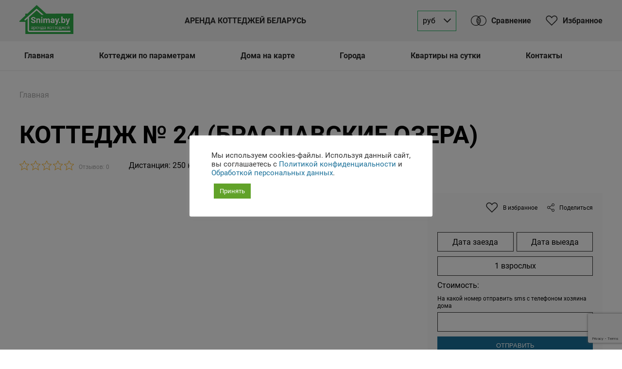

--- FILE ---
content_type: text/html; charset=UTF-8
request_url: https://snimay.by/kottedzh-24-vitebsk/
body_size: 15159
content:





<!DOCTYPE html>
<html lang="ru">
<head>
	<!-- Google tag (gtag.js) -->
	<script async src="https://www.googletagmanager.com/gtag/js?id=G-J3QXXK06WD"></script>
	<script>
	  window.dataLayer = window.dataLayer || [];
	  function gtag(){dataLayer.push(arguments);}
	  gtag('js', new Date());

	  gtag('config', 'G-J3QXXK06WD');
	</script>

	<!-- Google Tag Manager -->
	<script>(function(w,d,s,l,i){w[l]=w[l]||[];w[l].push({'gtm.start':
	new Date().getTime(),event:'gtm.js'});var f=d.getElementsByTagName(s)[0],
	j=d.createElement(s),dl=l!='dataLayer'?'&l='+l:'';j.async=true;j.src=
	'https://www.googletagmanager.com/gtm.js?id='+i+dl;f.parentNode.insertBefore(j,f);
	})(window,document,'script','dataLayer','GTM-PTVJPVZK');</script>
	<!-- End Google Tag Manager -->
	
	
	<!-- Meta Pixel Code -->
	<script>
	  !function(f,b,e,v,n,t,s)
	  {if(f.fbq)return;n=f.fbq=function(){n.callMethod?
	  n.callMethod.apply(n,arguments):n.queue.push(arguments)};
	  if(!f._fbq)f._fbq=n;n.push=n;n.loaded=!0;n.version='2.0';
	  n.queue=[];t=b.createElement(e);t.async=!0;
	  t.src=v;s=b.getElementsByTagName(e)[0];
	  s.parentNode.insertBefore(t,s)}(window, document,'script',
	  'https://connect.facebook.net/en_US/fbevents.js');
	  fbq('init', '1385232902052439');
	  fbq('track', 'PageView');
	</script>
	<noscript><img height="1" width="1" style="display:none"
	  src="https://www.facebook.com/tr?id=1385232902052439&ev=PageView&noscript=1"
	/></noscript>
	<!-- End Meta Pixel Code -->
<script src="//code.jivo.ru/widget/dBZI4t7LGW" async></script>

	
	
	<!-- Facebook Pixel Code -->
	<script>
	!function(f,b,e,v,n,t,s)
	{if(f.fbq)return;n=f.fbq=function(){n.callMethod?
	n.callMethod.apply(n,arguments):n.queue.push(arguments)};
	if(!f._fbq)f._fbq=n;n.push=n;n.loaded=!0;n.version='2.0';
	n.queue=[];t=b.createElement(e);t.async=!0;
	t.src=v;s=b.getElementsByTagName(e)[0];
	s.parentNode.insertBefore(t,s)}(window, document,'script',
	'https://connect.facebook.net/en_US/fbevents.js');
	fbq('init', '230509704827498');
	fbq('track', 'PageView');
	</script>
	<noscript><img height="1" width="1" style="display:none"
	src="https://www.facebook.com/tr?id=230509704827498&ev=PageView&noscript=1"
	/></noscript>
	<!-- End Facebook Pixel Code -->

	
	<meta http-equiv="Content-type" content="text/html; charset=UTF-8">
	<meta http-equiv="X-UA-Compatible" content="IE=Edge">
	<meta name="viewport" content="width=device-width, initial-scale=1, maximum-scale=1, user-scalable=no"/>
	
	
		<meta property="og:title" content="Коттедж № 24 на сутки по цене 299 BYN снять недалеко от Витебска"/>
	<meta property="og:site_name" content="Коттеджи и дома на сутки в Беларуси"/>
	<title>Коттедж № 24 на сутки по цене 299 BYN снять недалеко от Витебска</title>
	
	<meta name="description" content="Снять Коттедж № 24 на сутки недалеко от  ⏩ Стоимость аренды коттеджа - 299 BYN  ⭕ Постоянные скидки ⏩ Онлайн календарь занятости." />
	<meta property="og:description" content="Снять Коттедж № 24 на сутки недалеко от  ⏩ Стоимость аренды коттеджа - 299 BYN  ⭕ Постоянные скидки ⏩ Онлайн календарь занятости."/>
		
	<link rel="pingback" href="https://snimay.by/xmlrpc.php"/>
	<meta name='robots' content='index, follow, max-image-preview:large, max-snippet:-1, max-video-preview:-1' />
	<style>img:is([sizes="auto" i], [sizes^="auto," i]) { contain-intrinsic-size: 3000px 1500px }</style>
	
	<!-- This site is optimized with the Yoast SEO plugin v22.7 - https://yoast.com/wordpress/plugins/seo/ -->
	<link rel="canonical" href="https://snimay.by/kottedzh-24-vitebsk/" />
	<meta property="og:locale" content="ru_RU" />
	<meta property="og:type" content="article" />
	<meta property="og:title" content="Коттедж № 24 -" />
	<meta property="og:url" content="https://snimay.by/kottedzh-24-vitebsk/" />
	<meta property="article:publisher" content="https://www.facebook.com/flatby.by/" />
	<meta property="article:published_time" content="2017-08-26T18:00:20+00:00" />
	<meta property="article:modified_time" content="2025-09-09T14:36:46+00:00" />
	<meta name="author" content="snimay.by" />
	<meta name="twitter:card" content="summary_large_image" />
	<meta name="twitter:label1" content="Написано автором" />
	<meta name="twitter:data1" content="snimay.by" />
	<meta name="twitter:label2" content="Примерное время для чтения" />
	<meta name="twitter:data2" content="1 минута" />
	<script type="application/ld+json" class="yoast-schema-graph">{"@context":"https://schema.org","@graph":[{"@type":"WebPage","@id":"https://snimay.by/kottedzh-24-vitebsk/","url":"https://snimay.by/kottedzh-24-vitebsk/","name":"Коттедж № 24 -","isPartOf":{"@id":"https://snimay.by/#website"},"datePublished":"2017-08-26T18:00:20+00:00","dateModified":"2025-09-09T14:36:46+00:00","author":{"@id":"https://snimay.by/#/schema/person/48e2814d0bc94c07e385b7c121e60d1a"},"breadcrumb":{"@id":"https://snimay.by/kottedzh-24-vitebsk/#breadcrumb"},"inLanguage":"ru-RU","potentialAction":[{"@type":"ReadAction","target":["https://snimay.by/kottedzh-24-vitebsk/"]}]},{"@type":"BreadcrumbList","@id":"https://snimay.by/kottedzh-24-vitebsk/#breadcrumb","itemListElement":[{"@type":"ListItem","position":1,"name":"Главная","item":"https://snimay.by/"},{"@type":"ListItem","position":2,"name":"Коттедж № 24"}]},{"@type":"WebSite","@id":"https://snimay.by/#website","url":"https://snimay.by/","name":"","description":"","potentialAction":[{"@type":"SearchAction","target":{"@type":"EntryPoint","urlTemplate":"https://snimay.by/?s={search_term_string}"},"query-input":"required name=search_term_string"}],"inLanguage":"ru-RU"},{"@type":"Person","@id":"https://snimay.by/#/schema/person/48e2814d0bc94c07e385b7c121e60d1a","name":"snimay.by","image":{"@type":"ImageObject","inLanguage":"ru-RU","@id":"https://snimay.by/#/schema/person/image/","url":"https://secure.gravatar.com/avatar/00e41c82c8e427ecd736df63c43b366fd81ec41e09691b62eeedbcff1f319163?s=96&d=mm&r=g","contentUrl":"https://secure.gravatar.com/avatar/00e41c82c8e427ecd736df63c43b366fd81ec41e09691b62eeedbcff1f319163?s=96&d=mm&r=g","caption":"snimay.by"},"url":"https://snimay.by/author/admin/"}]}</script>
	<!-- / Yoast SEO plugin. -->


<link rel='dns-prefetch' href='//www.googletagmanager.com' />
<link rel='stylesheet' id='jquery-ui-css-css' href='https://snimay.by/wp-content/plugins/date-billing//assets/css/jquery-ui.min.css?ver=f8cbc647363995619b7377305c036301' type='text/css' media='all' />
<link rel='stylesheet' id='datetimepicker-css-css' href='https://snimay.by/wp-content/plugins/date-billing//assets/css/jquery-ui.multidatespicker.css?ver=f8cbc647363995619b7377305c036301' type='text/css' media='all' />
<link rel='stylesheet' id='jquery.datetimepicker.min-css-css' href='https://snimay.by/wp-content/plugins/date-billing//assets/css/jquery.datetimepicker.min.css?ver=f8cbc647363995619b7377305c036301' type='text/css' media='all' />
<link rel='stylesheet' id='blocks-style-css' href='https://snimay.by/wp-content/plugins/date-billing/assets/css/wp.css?ver=f8cbc647363995619b7377305c036301' type='text/css' media='all' />
<style id='classic-theme-styles-inline-css' type='text/css'>
/*! This file is auto-generated */
.wp-block-button__link{color:#fff;background-color:#32373c;border-radius:9999px;box-shadow:none;text-decoration:none;padding:calc(.667em + 2px) calc(1.333em + 2px);font-size:1.125em}.wp-block-file__button{background:#32373c;color:#fff;text-decoration:none}
</style>
<style id='safe-svg-svg-icon-style-inline-css' type='text/css'>
.safe-svg-cover{text-align:center}.safe-svg-cover .safe-svg-inside{display:inline-block;max-width:100%}.safe-svg-cover svg{height:100%;max-height:100%;max-width:100%;width:100%}

</style>
<link rel='stylesheet' id='dnd-upload-cf7-css' href='https://snimay.by/wp-content/plugins/drag-and-drop-multiple-file-upload-contact-form-7/assets/css/dnd-upload-cf7.css?ver=1.3.7.8' type='text/css' media='all' />
<link rel='stylesheet' id='contact-form-7-css' href='https://snimay.by/wp-content/plugins/contact-form-7/includes/css/styles.css?ver=5.9.6' type='text/css' media='all' />
<link rel='stylesheet' id='cookie-law-info-css' href='https://snimay.by/wp-content/plugins/cookie-law-info/legacy/public/css/cookie-law-info-public.css?ver=3.2.4' type='text/css' media='all' />
<link rel='stylesheet' id='cookie-law-info-gdpr-css' href='https://snimay.by/wp-content/plugins/cookie-law-info/legacy/public/css/cookie-law-info-gdpr.css?ver=3.2.4' type='text/css' media='all' />
<link rel='stylesheet' id='table-sorter-custom-css-css' href='https://snimay.by/wp-content/plugins/table-sorter/wp-style.css?ver=f8cbc647363995619b7377305c036301' type='text/css' media='all' />
<link rel='stylesheet' id='grid-css' href='https://snimay.by/wp-content/themes/docode_rent/css/grid.css?ver=f8cbc647363995619b7377305c036301' type='text/css' media='all' />
<link rel='stylesheet' id='fancybox-css' href='https://snimay.by/wp-content/themes/docode_rent/css/jquery.fancybox.min.css?ver=f8cbc647363995619b7377305c036301' type='text/css' media='all' />
<link rel='stylesheet' id='owl-css' href='https://snimay.by/wp-content/themes/docode_rent/css/owl.carousel.min.css?ver=f8cbc647363995619b7377305c036301' type='text/css' media='all' />
<link rel='stylesheet' id='owl.theme-css' href='https://snimay.by/wp-content/themes/docode_rent/css/owl.theme.default.css?ver=f8cbc647363995619b7377305c036301' type='text/css' media='all' />
<link rel='stylesheet' id='phonecode-css' href='https://snimay.by/wp-content/themes/docode_rent/phonecode/phonecode.css?ver=f8cbc647363995619b7377305c036301' type='text/css' media='all' />
<link rel='stylesheet' id='lite-datepicker-css' href='https://snimay.by/wp-content/themes/docode_rent/lite-datepicker/litepicker.css?ver=f8cbc647363995619b7377305c036301' type='text/css' media='all' />
<link rel='stylesheet' id='main-style-css' href='https://snimay.by/wp-content/themes/docode_rent/style.css?ver=f8cbc647363995619b7377305c036301' type='text/css' media='all' />
<script type="text/javascript" src="https://snimay.by/wp-includes/js/jquery/jquery.min.js?ver=3.7.1" id="jquery-core-js"></script>
<script type="text/javascript" src="https://snimay.by/wp-includes/js/jquery/jquery-migrate.min.js?ver=3.4.1" id="jquery-migrate-js"></script>
<script type="text/javascript" src="https://snimay.by/wp-content/plugins/date-billing/assets/js/jquery-ui.min.js?ver=f8cbc647363995619b7377305c036301" id="jquery-ui-js-js"></script>
<script type="text/javascript" src="https://snimay.by/wp-content/plugins/date-billing/assets/js/jquery.ui.touch-punch.min.js?ver=f8cbc647363995619b7377305c036301" id="jquery-ui-touch-js-js"></script>
<script type="text/javascript" src="https://snimay.by/wp-content/plugins/date-billing/assets/js/jquery-ui.multidatespicker.js?ver=f8cbc647363995619b7377305c036301" id="datetimepicker-js-js"></script>
<script type="text/javascript" src="https://snimay.by/wp-content/plugins/date-billing/assets/js/jquery.datetimepicker.full.min.js?ver=1.0.0" id="jquery.datetimepicker.full.min-js-js"></script>
<script type="text/javascript" id="frontend-js-js-extra">
/* <![CDATA[ */
var MyAjax = {"ajaxurl":"https:\/\/snimay.by\/wp-admin\/admin-ajax.php"};
/* ]]> */
</script>
<script type="text/javascript" src="https://snimay.by/wp-content/plugins/date-billing/assets/js/frontend.js?ver=1.0.3" id="frontend-js-js"></script>
<script type="text/javascript" id="gtmkit-js-before" data-cfasync="false" data-nowprocket="" data-cookieconsent="ignore">
/* <![CDATA[ */
		window.gtmkit_settings = {"datalayer_name":"dataLayer","console_log":false};
		window.gtmkit_data = {};
		window.dataLayer = window.dataLayer || [];
				
/* ]]> */
</script>
<script type="text/javascript" id="cookie-law-info-js-extra">
/* <![CDATA[ */
var Cli_Data = {"nn_cookie_ids":[],"cookielist":[],"non_necessary_cookies":[],"ccpaEnabled":"","ccpaRegionBased":"","ccpaBarEnabled":"","strictlyEnabled":["necessary","obligatoire"],"ccpaType":"gdpr","js_blocking":"1","custom_integration":"","triggerDomRefresh":"","secure_cookies":""};
var cli_cookiebar_settings = {"animate_speed_hide":"500","animate_speed_show":"500","background":"#FFF","border":"#b1a6a6c2","border_on":"","button_1_button_colour":"#61a229","button_1_button_hover":"#4e8221","button_1_link_colour":"#fff","button_1_as_button":"1","button_1_new_win":"","button_2_button_colour":"#333","button_2_button_hover":"#292929","button_2_link_colour":"#444","button_2_as_button":"","button_2_hidebar":"","button_3_button_colour":"#dedfe0","button_3_button_hover":"#b2b2b3","button_3_link_colour":"#333333","button_3_as_button":"1","button_3_new_win":"","button_4_button_colour":"#dedfe0","button_4_button_hover":"#b2b2b3","button_4_link_colour":"#333333","button_4_as_button":"1","button_7_button_colour":"#61a229","button_7_button_hover":"#4e8221","button_7_link_colour":"#fff","button_7_as_button":"1","button_7_new_win":"","font_family":"inherit","header_fix":"","notify_animate_hide":"1","notify_animate_show":"","notify_div_id":"#cookie-law-info-bar","notify_position_horizontal":"right","notify_position_vertical":"bottom","scroll_close":"","scroll_close_reload":"","accept_close_reload":"","reject_close_reload":"","showagain_tab":"","showagain_background":"#fff","showagain_border":"#000","showagain_div_id":"#cookie-law-info-again","showagain_x_position":"100px","text":"#333333","show_once_yn":"","show_once":"10000","logging_on":"","as_popup":"","popup_overlay":"1","bar_heading_text":"","cookie_bar_as":"popup","popup_showagain_position":"bottom-right","widget_position":"left"};
var log_object = {"ajax_url":"https:\/\/snimay.by\/wp-admin\/admin-ajax.php"};
/* ]]> */
</script>
<script type="text/javascript" src="https://snimay.by/wp-content/plugins/cookie-law-info/legacy/public/js/cookie-law-info-public.js?ver=3.2.4" id="cookie-law-info-js"></script>
<script type="text/javascript" src="https://snimay.by/wp-content/plugins/table-sorter/jquery.tablesorter.min.js?ver=f8cbc647363995619b7377305c036301" id="table-sorter-js"></script>
<script type="text/javascript" src="https://snimay.by/wp-content/plugins/table-sorter/jquery.metadata.js?ver=2.2" id="table-sorter-metadata-js"></script>
<script type="text/javascript" src="https://snimay.by/wp-content/plugins/table-sorter/wp-script.js?ver=2.2" id="table-sorter-custom-js-js"></script>
	
	<SCRIPT LANGUAGE="JavaScript">
	/*document.ondragstart = test;
	document.onselectstart = test;
	document.oncontextmenu = test;
	function test() {return false};*/
	</SCRIPT>

	<!-- Meta Pixel Code -->
	<script>
	!function(f,b,e,v,n,t,s)
	{if(f.fbq)return;n=f.fbq=function(){n.callMethod?
	n.callMethod.apply(n,arguments):n.queue.push(arguments)};
	if(!f._fbq)f._fbq=n;n.push=n;n.loaded=!0;n.version='2.0';
	n.queue=[];t=b.createElement(e);t.async=!0;
	t.src=v;s=b.getElementsByTagName(e)[0];
	s.parentNode.insertBefore(t,s)}(window, document,'script',
	'https://connect.facebook.net/en_US/fbevents.js');
	fbq('init', '1452169325246690');
	fbq('track', 'PageView');
	</script>
	<noscript><img height="1" width="1" style="display:none"
	src="https://www.facebook.com/tr?id=1452169325246690&ev=PageView&noscript=1"
	/></noscript>
	<!-- End Meta Pixel Code -->
</head>
<body class="wp-singular post-template-default single single-post postid-66231 single-format-standard wp-theme-docode_rent">

	<!-- Google Tag Manager (noscript) -->
	<noscript><iframe src="https://www.googletagmanager.com/ns.html?id=GTM-PTVJPVZK"
	height="0" width="0" style="display:none;visibility:hidden"></iframe></noscript>
	<!-- End Google Tag Manager (noscript) -->
	
	<div class="docode_loader_wrap"><span class="docode_loader"></span></div>
		<script>var tel_codes = [25,29,33,44]</script>	

	<div class="site_darker"></div>
		<header>
		<div class="header_pre">
			<div class="container">
				<div class="head_upper">
					<a href="/" class="head_logo">
						<img src="https://snimay.by/wp-content/uploads/2024/04/logo_snimay.png" alt="">
					</a>

					<a href="#" class="header_dop">Аренда коттеджей Беларусь</a>

					<div class="docode_curr_wrap">
						<div class="now_docode_curr">руб</div>
						<img src="/wp-content/themes/docode_rent/images/arrow.svg" class="to_svg" alt="icon">
						<div class="docode_curr_selector">
														<div class="any_currency" lat="byn">руб</div>
														<div class="any_currency" lat="usd">$</div>
														<div class="any_currency" lat="rub">₽</div>
													</div>
					</div>

										<a href="/sravnenie/" class="head_link_box compare_lnk ">
						<img src="/wp-content/themes/docode_rent/images/srav.svg" class="to_svg" alt="icon">
						<span>Сравнение</span>
						<div class="compare_count"></div>
					</a>
					
										<a href="https://snimay.by/favorites/" class="head_link_box favorites_lnk ">
						<img src="/wp-content/themes/docode_rent/images/heart.svg" class="to_svg" alt="icon">
						<span>Избранное</span>
						<div class="favorites_count"></div>
					</a>
					
										
					<div class="burger desc_hide">
						<span></span>
						<span></span>
						<span></span>
						<span></span>
					</div>
				</div>
			</div>
		</div>
		<div class="header_end">
			<div class="container">
				<div class="header_bottom">
					<div class="menu-main-container"><ul id="menu-main" class="ul_main_menu"><li id="menu-item-12" class="menu-item menu-item-type-custom menu-item-object-custom menu-item-12"><a href="https:///snimay.by/">Главная</a></li>
<li id="menu-item-42499" class="menu-item menu-item-type-custom menu-item-object-custom menu-item-has-children menu-item-42499"><a href="#">Коттеджи по параметрам</a>
<ul class="sub-menu">
	<li id="menu-item-16373" class="menu-item menu-item-type-post_type menu-item-object-page menu-item-16373"><a href="https://snimay.by/kottedzhi-s-banej/">С баней</a></li>
	<li id="menu-item-16372" class="menu-item menu-item-type-post_type menu-item-object-page menu-item-16372"><a href="https://snimay.by/kottedzhi-s-bassejnom/">С бассейном</a></li>
	<li id="menu-item-16371" class="menu-item menu-item-type-post_type menu-item-object-page menu-item-16371"><a href="https://snimay.by/kottedzhi-dlya-vecherinki/">Для вечеринки</a></li>
	<li id="menu-item-19047" class="menu-item menu-item-type-post_type menu-item-object-page menu-item-19047"><a href="https://snimay.by/kottedzhi-dlya-svadby/">Для свадьбы</a></li>
	<li id="menu-item-46766" class="menu-item menu-item-type-post_type menu-item-object-page menu-item-46766"><a href="https://snimay.by/kottedzhi-dlya-dvoih/">Для двоих</a></li>
	<li id="menu-item-53040" class="menu-item menu-item-type-post_type menu-item-object-page menu-item-53040"><a href="https://snimay.by/vip-doma/">VIP-дома</a></li>
	<li id="menu-item-31774" class="menu-item menu-item-type-custom menu-item-object-custom menu-item-31774"><a href="https://snimay.by/dom-dolgosrochno/">Длительная аренда</a></li>
	<li id="menu-item-55750" class="menu-item menu-item-type-post_type menu-item-object-page menu-item-55750"><a href="https://snimay.by/houses_forest/">Дома в лесу</a></li>
	<li id="menu-item-52924" class="menu-item menu-item-type-post_type menu-item-object-page menu-item-52924"><a href="https://snimay.by/doma-dlya-rybalki/">Дома для рыбалки</a></li>
	<li id="menu-item-52925" class="menu-item menu-item-type-post_type menu-item-object-page menu-item-52925"><a href="https://snimay.by/doma-dlya-otdyha-s-detmi/">Дома для отдыха с детьми</a></li>
	<li id="menu-item-52926" class="menu-item menu-item-type-post_type menu-item-object-page menu-item-52926"><a href="https://snimay.by/doma-vozle-ozera/">Дома возле озера</a></li>
</ul>
</li>
<li id="menu-item-58026" class="menu-item menu-item-type-post_type menu-item-object-page menu-item-58026"><a href="https://snimay.by/doma-na-karte/">Дома на карте</a></li>
<li id="menu-item-24421" class="menu-item menu-item-type-custom menu-item-object-custom menu-item-has-children menu-item-24421"><a href="#">Города</a>
<ul class="sub-menu">
	<li id="menu-item-58079" class="menu-item menu-item-type-post_type menu-item-object-page menu-item-58079"><a href="https://snimay.by/minsk/">Минск</a></li>
	<li id="menu-item-24423" class="menu-item menu-item-type-custom menu-item-object-custom menu-item-24423"><a href="https://snimay.by/grodno/">Гродно</a></li>
	<li id="menu-item-24424" class="menu-item menu-item-type-custom menu-item-object-custom menu-item-24424"><a href="https://snimay.by/gomel/">Гомель</a></li>
	<li id="menu-item-24425" class="menu-item menu-item-type-custom menu-item-object-custom menu-item-24425"><a href="https://snimay.by/vitebsk/">Витебск</a></li>
	<li id="menu-item-24426" class="menu-item menu-item-type-custom menu-item-object-custom menu-item-24426"><a href="https://snimay.by/mogilev/">Могилев</a></li>
	<li id="menu-item-24427" class="menu-item menu-item-type-custom menu-item-object-custom menu-item-24427"><a href="https://snimay.by/brest/">Брест</a></li>
	<li id="menu-item-31956" class="menu-item menu-item-type-post_type menu-item-object-page menu-item-31956"><a href="https://snimay.by/kottedzhi-na-narochi/">Нарочь</a></li>
	<li id="menu-item-31953" class="menu-item menu-item-type-post_type menu-item-object-page menu-item-31953"><a href="https://snimay.by/kottedzhi-na-braslavskih-ozerah/">Браславские озера</a></li>
</ul>
</li>
<li id="menu-item-41309" class="menu-item menu-item-type-custom menu-item-object-custom menu-item-41309"><a target="_blank" href="https://сутки.бел/">Квартиры на сутки</a></li>
<li id="menu-item-11922" class="menu-item menu-item-type-post_type menu-item-object-page menu-item-11922"><a href="https://snimay.by/kontakty/">Контакты</a></li>
</ul></div>				</div>
			</div>
		</div>
		
		<div class="header_mob_menu desc_hide">
			<div class="container">
				<div class="menu-main-container"><ul id="menu-main-1" class="ul_mob_menu"><li class="menu-item menu-item-type-custom menu-item-object-custom menu-item-12"><a href="https:///snimay.by/">Главная</a></li>
<li class="menu-item menu-item-type-custom menu-item-object-custom menu-item-has-children menu-item-42499"><a href="#">Коттеджи по параметрам</a>
<ul class="sub-menu">
	<li class="menu-item menu-item-type-post_type menu-item-object-page menu-item-16373"><a href="https://snimay.by/kottedzhi-s-banej/">С баней</a></li>
	<li class="menu-item menu-item-type-post_type menu-item-object-page menu-item-16372"><a href="https://snimay.by/kottedzhi-s-bassejnom/">С бассейном</a></li>
	<li class="menu-item menu-item-type-post_type menu-item-object-page menu-item-16371"><a href="https://snimay.by/kottedzhi-dlya-vecherinki/">Для вечеринки</a></li>
	<li class="menu-item menu-item-type-post_type menu-item-object-page menu-item-19047"><a href="https://snimay.by/kottedzhi-dlya-svadby/">Для свадьбы</a></li>
	<li class="menu-item menu-item-type-post_type menu-item-object-page menu-item-46766"><a href="https://snimay.by/kottedzhi-dlya-dvoih/">Для двоих</a></li>
	<li class="menu-item menu-item-type-post_type menu-item-object-page menu-item-53040"><a href="https://snimay.by/vip-doma/">VIP-дома</a></li>
	<li class="menu-item menu-item-type-custom menu-item-object-custom menu-item-31774"><a href="https://snimay.by/dom-dolgosrochno/">Длительная аренда</a></li>
	<li class="menu-item menu-item-type-post_type menu-item-object-page menu-item-55750"><a href="https://snimay.by/houses_forest/">Дома в лесу</a></li>
	<li class="menu-item menu-item-type-post_type menu-item-object-page menu-item-52924"><a href="https://snimay.by/doma-dlya-rybalki/">Дома для рыбалки</a></li>
	<li class="menu-item menu-item-type-post_type menu-item-object-page menu-item-52925"><a href="https://snimay.by/doma-dlya-otdyha-s-detmi/">Дома для отдыха с детьми</a></li>
	<li class="menu-item menu-item-type-post_type menu-item-object-page menu-item-52926"><a href="https://snimay.by/doma-vozle-ozera/">Дома возле озера</a></li>
</ul>
</li>
<li class="menu-item menu-item-type-post_type menu-item-object-page menu-item-58026"><a href="https://snimay.by/doma-na-karte/">Дома на карте</a></li>
<li class="menu-item menu-item-type-custom menu-item-object-custom menu-item-has-children menu-item-24421"><a href="#">Города</a>
<ul class="sub-menu">
	<li class="menu-item menu-item-type-post_type menu-item-object-page menu-item-58079"><a href="https://snimay.by/minsk/">Минск</a></li>
	<li class="menu-item menu-item-type-custom menu-item-object-custom menu-item-24423"><a href="https://snimay.by/grodno/">Гродно</a></li>
	<li class="menu-item menu-item-type-custom menu-item-object-custom menu-item-24424"><a href="https://snimay.by/gomel/">Гомель</a></li>
	<li class="menu-item menu-item-type-custom menu-item-object-custom menu-item-24425"><a href="https://snimay.by/vitebsk/">Витебск</a></li>
	<li class="menu-item menu-item-type-custom menu-item-object-custom menu-item-24426"><a href="https://snimay.by/mogilev/">Могилев</a></li>
	<li class="menu-item menu-item-type-custom menu-item-object-custom menu-item-24427"><a href="https://snimay.by/brest/">Брест</a></li>
	<li class="menu-item menu-item-type-post_type menu-item-object-page menu-item-31956"><a href="https://snimay.by/kottedzhi-na-narochi/">Нарочь</a></li>
	<li class="menu-item menu-item-type-post_type menu-item-object-page menu-item-31953"><a href="https://snimay.by/kottedzhi-na-braslavskih-ozerah/">Браславские озера</a></li>
</ul>
</li>
<li class="menu-item menu-item-type-custom menu-item-object-custom menu-item-41309"><a target="_blank" href="https://сутки.бел/">Квартиры на сутки</a></li>
<li class="menu-item menu-item-type-post_type menu-item-object-page menu-item-11922"><a href="https://snimay.by/kontakty/">Контакты</a></li>
</ul></div>			</div>
		</div>
	</header>
	
	
	
	
	
	
	
	
	
	<input type="hidden" class="post_id" value="66231">
<input type="hidden" class="flat_id" value="81158">
<script src="https://yastatic.net/es5-shims/0.0.2/es5-shims.min.js"></script>
<script src="https://yastatic.net/share2/share.js"></script>

<script>
	dates_close = '31-12-2025, 01-01-2026';
</script>

<section class="single_head">
	<div class="container">
		<!-----------DoCode Breadcrumb--------------->
		<div class="docode-breadcrumb">
		<p id="breadcrumbs"><span><span><a href="https://snimay.by/">Главная</a></span></span></p>		</div>
		<!--------End DoCode Breadcrumb--------------->
	</div>
</section>

<section class="single_head_text">
	<div class="container">
				
		<h1>Коттедж № 24 (Браславские озера)</h1>
		
		<div class="house_attr_wrap">
			<div class="house_rating">
							<div class="ahc_rating_stars">
									<img src="/wp-content/themes/docode_rent/images/star.svg" class="to_svg " alt="star">
									<img src="/wp-content/themes/docode_rent/images/star.svg" class="to_svg " alt="star">
									<img src="/wp-content/themes/docode_rent/images/star.svg" class="to_svg " alt="star">
									<img src="/wp-content/themes/docode_rent/images/star.svg" class="to_svg " alt="star">
									<img src="/wp-content/themes/docode_rent/images/star.svg" class="to_svg " alt="star">
								</div>
				<div class="ahc_rating_users">Отзывов: 0</div>
			</div>
			
			<div class="house_distance">
				Дистанция: 250 км от Витебска 
			</div>
		</div>
	</div>
</section>

<section class="single_banner">
		<div class="container">
		<div class="single_main_imgs_row">
			<div class="single_main_imgs">
				<div class="single_top_carousel owl-carousel owl-theme">
										<a href="https://flatby.by/wp-content/uploads/2025/05/img_4044-scaled.jpeg" class="single_main_img" show_fancy current="0">
						<img src="https://flatby.by/wp-content/uploads/2025/05/img_4044-scaled.jpeg" alt="Коттедж № 24" class="single_banner_foto">
					</a>
										<a href="https://flatby.by/wp-content/uploads/2017/08/img_4716-scaled.jpeg" class="single_main_img" show_fancy current="1">
						<img src="https://flatby.by/wp-content/uploads/2017/08/img_4716-scaled.jpeg" alt="Коттедж № 24" class="single_banner_foto">
					</a>
										<a href="https://flatby.by/wp-content/uploads/2017/08/img_4644-scaled.jpeg" class="single_main_img" show_fancy current="2">
						<img src="https://flatby.by/wp-content/uploads/2017/08/img_4644-scaled.jpeg" alt="Коттедж № 24" class="single_banner_foto">
					</a>
										<a href="https://flatby.by/wp-content/uploads/2017/08/img_4718-scaled.jpeg" class="single_main_img" show_fancy current="3">
						<img src="https://flatby.by/wp-content/uploads/2017/08/img_4718-scaled.jpeg" alt="Коттедж № 24" class="single_banner_foto">
					</a>
										<a href="https://flatby.by/wp-content/uploads/2017/08/img_4680-scaled.jpeg" class="single_main_img" show_fancy current="4">
						<img src="https://flatby.by/wp-content/uploads/2017/08/img_4680-scaled.jpeg" alt="Коттедж № 24" class="single_banner_foto">
					</a>
										<a href="https://flatby.by/wp-content/uploads/2017/08/img_4646-scaled.jpeg" class="single_main_img" show_fancy current="5">
						<img src="https://flatby.by/wp-content/uploads/2017/08/img_4646-scaled.jpeg" alt="Коттедж № 24" class="single_banner_foto">
					</a>
										<a href="https://flatby.by/wp-content/uploads/2017/08/img_4724-scaled.jpeg" class="single_main_img" show_fancy current="6">
						<img src="https://flatby.by/wp-content/uploads/2017/08/img_4724-scaled.jpeg" alt="Коттедж № 24" class="single_banner_foto">
					</a>
										<a href="https://flatby.by/wp-content/uploads/2025/05/6f5ee474-058c-4e1b-aa5c-1def67061673-scaled.jpeg" class="single_main_img" show_fancy current="7">
						<img src="https://flatby.by/wp-content/uploads/2025/05/6f5ee474-058c-4e1b-aa5c-1def67061673-scaled.jpeg" alt="Коттедж № 24" class="single_banner_foto">
					</a>
										<a href="https://flatby.by/wp-content/uploads/2017/08/img_5785-scaled.jpeg" class="single_main_img" show_fancy current="8">
						<img src="https://flatby.by/wp-content/uploads/2017/08/img_5785-scaled.jpeg" alt="Коттедж № 24" class="single_banner_foto">
					</a>
										<a href="https://flatby.by/wp-content/uploads/2017/08/img_5786-scaled.jpeg" class="single_main_img" show_fancy current="9">
						<img src="https://flatby.by/wp-content/uploads/2017/08/img_5786-scaled.jpeg" alt="Коттедж № 24" class="single_banner_foto">
					</a>
										<a href="https://flatby.by/wp-content/uploads/2017/08/img_5784-scaled.jpeg" class="single_main_img" show_fancy current="10">
						<img src="https://flatby.by/wp-content/uploads/2017/08/img_5784-scaled.jpeg" alt="Коттедж № 24" class="single_banner_foto">
					</a>
										<a href="https://flatby.by/wp-content/uploads/2017/08/img_5783-scaled.jpeg" class="single_main_img" show_fancy current="11">
						<img src="https://flatby.by/wp-content/uploads/2017/08/img_5783-scaled.jpeg" alt="Коттедж № 24" class="single_banner_foto">
					</a>
										<a href="https://flatby.by/wp-content/uploads/2017/08/img_4706-scaled.jpeg" class="single_main_img" show_fancy current="12">
						<img src="https://flatby.by/wp-content/uploads/2017/08/img_4706-scaled.jpeg" alt="Коттедж № 24" class="single_banner_foto">
					</a>
										<a href="https://flatby.by/wp-content/uploads/2017/08/ee772acb-ca7f-4617-97ca-42fa35faa482-scaled.jpeg" class="single_main_img" show_fancy current="13">
						<img src="https://flatby.by/wp-content/uploads/2017/08/ee772acb-ca7f-4617-97ca-42fa35faa482-scaled.jpeg" alt="Коттедж № 24" class="single_banner_foto">
					</a>
										<a href="https://flatby.by/wp-content/uploads/2017/08/img_4753-scaled.jpeg" class="single_main_img" show_fancy current="14">
						<img src="https://flatby.by/wp-content/uploads/2017/08/img_4753-scaled.jpeg" alt="Коттедж № 24" class="single_banner_foto">
					</a>
										<a href="https://flatby.by/wp-content/uploads/2017/08/img_4656-scaled.jpeg" class="single_main_img" show_fancy current="15">
						<img src="https://flatby.by/wp-content/uploads/2017/08/img_4656-scaled.jpeg" alt="Коттедж № 24" class="single_banner_foto">
					</a>
										<a href="https://flatby.by/wp-content/uploads/2017/08/img_4652-scaled.jpeg" class="single_main_img" show_fancy current="16">
						<img src="https://flatby.by/wp-content/uploads/2017/08/img_4652-scaled.jpeg" alt="Коттедж № 24" class="single_banner_foto">
					</a>
										<a href="https://flatby.by/wp-content/uploads/2017/08/img_4315-1-scaled.jpeg" class="single_main_img" show_fancy current="17">
						<img src="https://flatby.by/wp-content/uploads/2017/08/img_4315-1-scaled.jpeg" alt="Коттедж № 24" class="single_banner_foto">
					</a>
										<a href="https://flatby.by/wp-content/uploads/2017/08/img_4653-scaled.jpeg" class="single_main_img" show_fancy current="18">
						<img src="https://flatby.by/wp-content/uploads/2017/08/img_4653-scaled.jpeg" alt="Коттедж № 24" class="single_banner_foto">
					</a>
										<a href="https://flatby.by/wp-content/uploads/2017/08/img_4663-scaled.jpeg" class="single_main_img" show_fancy current="19">
						<img src="https://flatby.by/wp-content/uploads/2017/08/img_4663-scaled.jpeg" alt="Коттедж № 24" class="single_banner_foto">
					</a>
										<a href="https://flatby.by/wp-content/uploads/2017/08/img_4800-scaled.jpeg" class="single_main_img" show_fancy current="20">
						<img src="https://flatby.by/wp-content/uploads/2017/08/img_4800-scaled.jpeg" alt="Коттедж № 24" class="single_banner_foto">
					</a>
										<a href="https://flatby.by/wp-content/uploads/2017/08/img_4661-scaled.jpeg" class="single_main_img" show_fancy current="21">
						<img src="https://flatby.by/wp-content/uploads/2017/08/img_4661-scaled.jpeg" alt="Коттедж № 24" class="single_banner_foto">
					</a>
										<a href="https://flatby.by/wp-content/uploads/2017/08/img_4752-scaled.jpeg" class="single_main_img" show_fancy current="22">
						<img src="https://flatby.by/wp-content/uploads/2017/08/img_4752-scaled.jpeg" alt="Коттедж № 24" class="single_banner_foto">
					</a>
										<a href="https://flatby.by/wp-content/uploads/2017/08/img_4768-scaled.jpeg" class="single_main_img" show_fancy current="23">
						<img src="https://flatby.by/wp-content/uploads/2017/08/img_4768-scaled.jpeg" alt="Коттедж № 24" class="single_banner_foto">
					</a>
										<a href="https://flatby.by/wp-content/uploads/2025/05/6b5d71e5-f6ca-47e6-9628-3eb1b4a6ac0b-scaled.jpeg" class="single_main_img" show_fancy current="24">
						<img src="https://flatby.by/wp-content/uploads/2025/05/6b5d71e5-f6ca-47e6-9628-3eb1b4a6ac0b-scaled.jpeg" alt="Коттедж № 24" class="single_banner_foto">
					</a>
									</div>
				<div class="single_main_carousel owl-carousel owl-theme">
									<div class="single_main_carousel_img first_foto" current="0">
						<img src="https://flatby.by/wp-content/uploads/2025/05/img_4044-scaled.jpeg" alt="Коттедж № 24">
					</div>
									<div class="single_main_carousel_img " current="1">
						<img src="https://flatby.by/wp-content/uploads/2017/08/img_4716-scaled.jpeg" alt="Коттедж № 24">
					</div>
									<div class="single_main_carousel_img " current="2">
						<img src="https://flatby.by/wp-content/uploads/2017/08/img_4644-scaled.jpeg" alt="Коттедж № 24">
					</div>
									<div class="single_main_carousel_img " current="3">
						<img src="https://flatby.by/wp-content/uploads/2017/08/img_4718-scaled.jpeg" alt="Коттедж № 24">
					</div>
									<div class="single_main_carousel_img " current="4">
						<img src="https://flatby.by/wp-content/uploads/2017/08/img_4680-scaled.jpeg" alt="Коттедж № 24">
					</div>
									<div class="single_main_carousel_img " current="5">
						<img src="https://flatby.by/wp-content/uploads/2017/08/img_4646-scaled.jpeg" alt="Коттедж № 24">
					</div>
									<div class="single_main_carousel_img " current="6">
						<img src="https://flatby.by/wp-content/uploads/2017/08/img_4724-scaled.jpeg" alt="Коттедж № 24">
					</div>
									<div class="single_main_carousel_img " current="7">
						<img src="https://flatby.by/wp-content/uploads/2025/05/6f5ee474-058c-4e1b-aa5c-1def67061673-scaled.jpeg" alt="Коттедж № 24">
					</div>
									<div class="single_main_carousel_img " current="8">
						<img src="https://flatby.by/wp-content/uploads/2017/08/img_5785-scaled.jpeg" alt="Коттедж № 24">
					</div>
									<div class="single_main_carousel_img " current="9">
						<img src="https://flatby.by/wp-content/uploads/2017/08/img_5786-scaled.jpeg" alt="Коттедж № 24">
					</div>
									<div class="single_main_carousel_img " current="10">
						<img src="https://flatby.by/wp-content/uploads/2017/08/img_5784-scaled.jpeg" alt="Коттедж № 24">
					</div>
									<div class="single_main_carousel_img " current="11">
						<img src="https://flatby.by/wp-content/uploads/2017/08/img_5783-scaled.jpeg" alt="Коттедж № 24">
					</div>
									<div class="single_main_carousel_img " current="12">
						<img src="https://flatby.by/wp-content/uploads/2017/08/img_4706-scaled.jpeg" alt="Коттедж № 24">
					</div>
									<div class="single_main_carousel_img " current="13">
						<img src="https://flatby.by/wp-content/uploads/2017/08/ee772acb-ca7f-4617-97ca-42fa35faa482-scaled.jpeg" alt="Коттедж № 24">
					</div>
									<div class="single_main_carousel_img " current="14">
						<img src="https://flatby.by/wp-content/uploads/2017/08/img_4753-scaled.jpeg" alt="Коттедж № 24">
					</div>
									<div class="single_main_carousel_img " current="15">
						<img src="https://flatby.by/wp-content/uploads/2017/08/img_4656-scaled.jpeg" alt="Коттедж № 24">
					</div>
									<div class="single_main_carousel_img " current="16">
						<img src="https://flatby.by/wp-content/uploads/2017/08/img_4652-scaled.jpeg" alt="Коттедж № 24">
					</div>
									<div class="single_main_carousel_img " current="17">
						<img src="https://flatby.by/wp-content/uploads/2017/08/img_4315-1-scaled.jpeg" alt="Коттедж № 24">
					</div>
									<div class="single_main_carousel_img " current="18">
						<img src="https://flatby.by/wp-content/uploads/2017/08/img_4653-scaled.jpeg" alt="Коттедж № 24">
					</div>
									<div class="single_main_carousel_img " current="19">
						<img src="https://flatby.by/wp-content/uploads/2017/08/img_4663-scaled.jpeg" alt="Коттедж № 24">
					</div>
									<div class="single_main_carousel_img " current="20">
						<img src="https://flatby.by/wp-content/uploads/2017/08/img_4800-scaled.jpeg" alt="Коттедж № 24">
					</div>
									<div class="single_main_carousel_img " current="21">
						<img src="https://flatby.by/wp-content/uploads/2017/08/img_4661-scaled.jpeg" alt="Коттедж № 24">
					</div>
									<div class="single_main_carousel_img " current="22">
						<img src="https://flatby.by/wp-content/uploads/2017/08/img_4752-scaled.jpeg" alt="Коттедж № 24">
					</div>
									<div class="single_main_carousel_img " current="23">
						<img src="https://flatby.by/wp-content/uploads/2017/08/img_4768-scaled.jpeg" alt="Коттедж № 24">
					</div>
									<div class="single_main_carousel_img " current="24">
						<img src="https://flatby.by/wp-content/uploads/2025/05/6b5d71e5-f6ca-47e6-9628-3eb1b4a6ac0b-scaled.jpeg" alt="Коттедж № 24">
					</div>
								</div>
			</div>
			
			<div class="single_order_wrap">
				<form class="form form-booking single_order_form"
					  method="post" 
					  id="form-booking" 
					  name="form-booking">
					<input type="hidden" name="page" value="https://snimay.by/kottedzh-24-vitebsk/" />
                	<input type="hidden" name="formId" value="formBook">
					<input type="hidden" name="id-katedg" value="66231">
					<input type="hidden" name="is_wedding" value="">
					
					<div class="single_order_icons">
						<div class="single_wishlist ">
							<img src="/wp-content/themes/docode_rent/images/heart.svg" alt="icon" class="to_svg">
							<span>В избранное</span>
						</div>
						<div class="single_share single_house_dropdown">
							<img src="/wp-content/themes/docode_rent/images/share.svg" alt="icon" class="to_svg">
							<span>Поделиться</span>
							<div class="share_services">
								<div class="ya-share2" data-services="vkontakte,facebook,odnoklassniki,viber,whatsapp,skype,telegram"></div>
							</div>
						</div>
					</div>
					
					<div class="single_order_fields">
						<input type="hidden" id="min_days" value="2">
						<input type="hidden" id="how_days" value="">
						
						
						<div class="single_order_dates single_order_date_start single_house_dropdown">
							<div class="single_date_start in_date_start_div">
							Дата заезда							</div>
							<input type="hidden" 
								   class="single_start"
								   name="datefrom" 
								   value="">
							
							<div class="dropdown_dates">
								<input type="hidden" class="in_date_start" value="">
								<div class="calendar_date_start" id="calendar_date_start"></div>
							</div>
						</div>
						<div class="single_order_dates single_order_date_end single_house_dropdown">
							<div class="single_date_end in_date_end_div">
							Дата выезда							</div>
							<input type="hidden" class="single_end" name="dateto" value="">
							
							<div class="dropdown_dates">
								<input type="hidden" class="in_date_end" value="">
								<div class="calendar_date_end" id="calendar_date_end"></div>
							</div>
						</div>
						<div class="single_odrer_person single_house_dropdown">
							<div class="single_person_txt">
								<span class="guest">
								1 взрослых								</span>								
								
								<span class="child">
																</span>
								
								<span class="pets">
																</span>
							</div>
							
							<div class="single_dropdown_guests">
								<div class="filter_setting_wrap">
									<div class="settings_title">Взрослых</div>
									<div class="old_guests_row plus_minus">
										<div class="minus_btn"><span></span></div>
																				<input type="text" 
											   name="old_guests" 
											   class="old_guests" 
											   value="1">
										<div class="plus_btn"><span></span><span></span></div>
									</div>
								</div>

								<div class="filter_setting_wrap">
 									<div class="settings_title">Детей (2-12 лет)</div>
									<div class="child_guests_row plus_minus">
																				<div class="minus_btn"><span></span></div>
										<input type="text" 
											   name="child_guests" 
											   class="child_guests" 
											   value="1">
										<div class="plus_btn"><span></span><span></span></div>
									</div>
								</div>

								<div class="pets_guests_row plus_minus">
									<div class="pets_title settings_title">Питомцы</div>
																		<label class="checkbox_label ">
										<input type="checkbox" 
											   name="pets_guests" 
											   class="pets_guests" >
									</label>
								</div>
							</div>
						</div>
					</div>
					
										<div class="min_days_show">
						<div class="min_days_title">Минимум суток: </div>
						<div class="min_days_ans">2</div>
					</div>
					<div class="single_order_results">
						<div class="single_order_res_title">Стоимость: </div>
						
												<div class="single_order_res_price"></div>
						<input type="hidden" name="all_tax" value=''>
												<div class="single_order_prepay">
							Внести предоплату: <span>0 руб</span>
						</div>
					</div>
										
					<div class="single_order_actions">
						<div class="single_input_field">
							<div class="single_input_title">На какой номер отправить sms с телефоном хозяина дома</div>
							<input type="text" class="single_input_tel get_phonecode" name="phone">
							<input type="button" class="submit_tel submit_btn btn" value="Отправить">
						</div>
					</div>
					<div class="ajax_order_answer"></div>
										<div class="nobel_ans">Для связи с хозяином позвоните по номеру: <a href="tel:++375292136831">++375292136831</a><br><br>Для улучшения сервиса, с Вами может связаться менеджер сайта,<br> после указанных дат Вашего отъезда. Хорошего отдыха!)</div>
				</form>
			</div>
		</div>
	</div>
</section>

<section class="single_description">
	<div class="container">
		<div class="single_row">
			<div class="single_video_wrap">
			<div class="single_video"><iframe title="Коттедж № 24 (Витебская область)" width="422" height="750" src="https://www.youtube.com/embed/W_AlwYE28h8?feature=oembed&autoplay=0" frameborder="0" allow="accelerometer; autoplay; clipboard-write; encrypted-media; gyroscope; picture-in-picture; web-share" referrerpolicy="strict-origin-when-cross-origin" allowfullscreen></iframe></div>			</div>
			<div class="single_text">
				<p><strong>Коттедж № 24 Браславские озера</strong></p>
<p><!--more--></p>
<p><strong>Новый дом постройка 2025 года.</strong> Дом расположен на опушке леса, в тихом спокойном месте. Место отлично подойдет для семейного отдыха. До Браслава 3 км.<br />Озеро «Бережье» в 5 минутах ходьбы, пляж в 8-10 минутах.</p>
<p>Вместительность 10 человек. В доме есть 4 комнаты в каждой 2-х спальная кровать, прихожая с большим диваном и уличная терраса с качелями. На территории собственная скважина.</p>
<p>Для детей есть песочница, батут, гамак, качели.</p>
<p>Viva Braslav &#8212; Свободен</p>
</div>				
								<div style="margin-top: 20px; width: 100%;"></div>
								
				<div class="single_price_desc single_price_discount ">
					<div class="single_price_desc_title">Скидки</div>
					<div class="single_price_desc_txt">
						<div class="bl-scroll">Нет активных скидок</div>
					</div>
				</div>
			</div>
		</div>
	</div>
</section>

<section class="single_main_prop">
	<div class="container">
		<div class="single_prop_container">
			<h2>Удобства</h2>
			<div class="single_prop_row">
							<div class="single_prop_item">
					<img src="https://snimay.by/wp-content/uploads/2024/04/70083.png" alt="icon">
					<span>Вместительность, чел: 10</span>
				</div>
											<div class="single_prop_item">
					<img src="https://snimay.by/wp-content/uploads/2024/04/751611.png" alt="icon">
					<span>Комнат: 4</span>
				</div>
														<div class="single_prop_item">
					<img src="https://snimay.by/wp-content/uploads/2024/06/86256.png" alt="icon">
					<span>Площадь дома, м2: 80</span>
				</div>
											<div class="single_prop_item">
					<img src="https://snimay.by/wp-content/uploads/2024/07/482681.png" alt="icon">
					<span>Площадь участка, сотки: 8</span>
				</div>
																				<div class="single_prop_item">
					<img src="https://snimay.by/wp-content/uploads/2024/04/98499.png" alt="icon">
					<span>Беседка</span>
				</div>
											<div class="single_prop_item">
					<img src="https://snimay.by/wp-content/uploads/2024/04/106607.png" alt="icon">
					<span>Мангал</span>
				</div>
														<div class="single_prop_item">
					<img src="https://snimay.by/wp-content/uploads/2024/04/896009.png" alt="icon">
					<span>Детская площадка</span>
				</div>
																	<div class="single_prop_item">
					<img src="https://snimay.by/wp-content/uploads/2024/06/125215.png" alt="icon">
					<span>Лес рядом</span>
				</div>
											<div class="single_prop_item">
					<img src="https://snimay.by/wp-content/uploads/2024/04/28327.png" alt="icon">
					<span>Рыбалка</span>
				</div>
											<div class="single_prop_item">
					<img src="https://snimay.by/wp-content/uploads/2024/04/4778990.png" alt="icon">
					<span>Озеро для купания</span>
				</div>
																															</div>
		</div>
	</div>
</section>


<section class="single_main_faq">
	<div class="container">
		<div class="single_faq_container">
			<div class="single_faq_head">
				<div class="single_faq_txt">
					<h2>Вопросы и ответы</h2>
					<div class="fingle_faq_desc">Посмотрите, что спрашивают другие гости, чтобы узнать побольше об этом жилье.</div>
				</div>
				<div class="single_faq_btn">
					<a href="#" class="btn single_q_btn">Задать вопрос</a>
				</div>
			</div>
				
						<div class="single_faq_row_low">
						</div>
					</div>
	</div>
	
	<div class="faq_popup site_popup">
		<div class="popup_closer"><span></span><span></span></div>
		<div class="popup_title">Задать вопрос</div>
		<div class="popup_content">
<div class="wpcf7 no-js" id="wpcf7-f58078-o1" lang="ru-RU" dir="ltr">
<div class="screen-reader-response"><p role="status" aria-live="polite" aria-atomic="true"></p> <ul></ul></div>
<form action="/kottedzh-24-vitebsk/#wpcf7-f58078-o1" method="post" class="wpcf7-form init" aria-label="Контактная форма" novalidate="novalidate" data-status="init">
<div style="display: none;">
<input type="hidden" name="_wpcf7" value="58078" />
<input type="hidden" name="_wpcf7_version" value="5.9.6" />
<input type="hidden" name="_wpcf7_locale" value="ru_RU" />
<input type="hidden" name="_wpcf7_unit_tag" value="wpcf7-f58078-o1" />
<input type="hidden" name="_wpcf7_container_post" value="0" />
<input type="hidden" name="_wpcf7_posted_data_hash" value="" />
<input type="hidden" name="_wpcf7_recaptcha_response" value="" />
</div>
<div class="f_wrap">
	<p><label> Ваше имя </label><span class="wpcf7-form-control-wrap" data-name="fio"><input size="40" maxlength="80" class="wpcf7-form-control wpcf7-text wpcf7-validates-as-required" aria-required="true" aria-invalid="false" placeholder="" value="" type="text" name="fio" /></span>
	</p>
</div>
<div class="f_wrap">
	<p><label> Ваш вопрос</label><span class="wpcf7-form-control-wrap" data-name="message"><textarea cols="40" rows="4" maxlength="400" class="wpcf7-form-control wpcf7-textarea wpcf7-validates-as-required" aria-required="true" aria-invalid="false" placeholder="" name="message"></textarea></span>
	</p>
</div>
<div class="f_wrap">
	<p><input class="wpcf7-form-control wpcf7-submit has-spinner" type="submit" value="Отправить" />
	</p>
</div>
<span class="wpcf7-form-control-wrap page_title" data-name="page_title"><input type="hidden" name="page_title" id="" class="wpcf7-form-control wpcf7-hidden wpcf7dtx wpcf7dtx-hidden" aria-invalid="false" value="Коттедж № 24" /></span>
<span class="wpcf7-form-control-wrap page_url" data-name="page_url"><input type="hidden" name="page_url" id="" class="wpcf7-form-control wpcf7-hidden wpcf7dtx wpcf7dtx-hidden" aria-invalid="false" value="https://snimay.by/kottedzh-24-vitebsk/" /></span>
<span class="wpcf7-form-control-wrap current_id" data-name="current_id"><input type="hidden" name="current_id" id="" class="wpcf7-form-control wpcf7-hidden wpcf7dtx wpcf7dtx-hidden" aria-invalid="false" value="66231" /></span><div class="wpcf7-response-output" aria-hidden="true"></div>
</form>
</div>
</div>
	</div>
</section>

<section class="single_main_otz">
	<div class="container">
		<div class="single_prop_container">
			<div class="single_faq_head">
				<div class="single_faq_txt">
					<h2>Отзывы</h2>
				</div>
				<div class="single_faq_btn">
					<a href="#" class="btn single_otz_btn">Написать отзыв</a>
				</div>
			</div>
				
									<div class="single_otz_wrap">
						</div>
					</div>
	</div>
	
	<div class="otz_popup site_popup">
		<div class="popup_closer"><span></span><span></span></div>
		<div class="popup_title">Написать отзыв</div>
		<div class="popup_content bl-scroll">
			
<div class="wpcf7 no-js" id="wpcf7-f58437-o2" lang="ru-RU" dir="ltr">
<div class="screen-reader-response"><p role="status" aria-live="polite" aria-atomic="true"></p> <ul></ul></div>
<form action="/kottedzh-24-vitebsk/#wpcf7-f58437-o2" method="post" class="wpcf7-form init" aria-label="Контактная форма" novalidate="novalidate" data-status="init">
<div style="display: none;">
<input type="hidden" name="_wpcf7" value="58437" />
<input type="hidden" name="_wpcf7_version" value="5.9.6" />
<input type="hidden" name="_wpcf7_locale" value="ru_RU" />
<input type="hidden" name="_wpcf7_unit_tag" value="wpcf7-f58437-o2" />
<input type="hidden" name="_wpcf7_container_post" value="0" />
<input type="hidden" name="_wpcf7_posted_data_hash" value="" />
<input type="hidden" name="_wpcf7_recaptcha_response" value="" />
</div>
<div class="f_wrap">
	<p><label> Ваше имя* </label><span class="wpcf7-form-control-wrap" data-name="fio"><input size="40" maxlength="80" class="wpcf7-form-control wpcf7-text wpcf7-validates-as-required" aria-required="true" aria-invalid="false" placeholder="" value="" type="text" name="fio" /></span>
	</p>
</div>
<div class="f_wrap">
	<p><label> Заголовок отзыва* </label><span class="wpcf7-form-control-wrap" data-name="title"><input size="40" maxlength="80" class="wpcf7-form-control wpcf7-text wpcf7-validates-as-required" aria-required="true" aria-invalid="false" placeholder="" value="" type="text" name="title" /></span>
	</p>
</div>
<div class="f_wrap cf7_rating_wrap">
	<p><label> Ваша оценка* </label><span class="wpcf7-form-control-wrap" data-name="rating"><span class="wpcf7-form-control wpcf7-radio"><span class="wpcf7-list-item first"><label><input type="radio" name="rating" value="1" /><span class="wpcf7-list-item-label">1</span></label></span><span class="wpcf7-list-item"><label><input type="radio" name="rating" value="2" /><span class="wpcf7-list-item-label">2</span></label></span><span class="wpcf7-list-item"><label><input type="radio" name="rating" value="3" /><span class="wpcf7-list-item-label">3</span></label></span><span class="wpcf7-list-item"><label><input type="radio" name="rating" value="4" /><span class="wpcf7-list-item-label">4</span></label></span><span class="wpcf7-list-item last"><label><input type="radio" name="rating" value="5" /><span class="wpcf7-list-item-label">5</span></label></span></span></span>
	</p>
</div>
<div class="f_wrap">
	<p><label> Ваш отзыв*</label><span class="wpcf7-form-control-wrap" data-name="message"><textarea cols="40" rows="4" maxlength="400" class="wpcf7-form-control wpcf7-textarea wpcf7-validates-as-required" aria-required="true" aria-invalid="false" placeholder="" name="message"></textarea></span>
	</p>
</div>
<div class="f_wrap">
	<p><label> Прикрепить файл</label><span class="wpcf7-form-control-wrap" data-name="review_files"><input size="40" class="wpcf7-form-control wpcf7-drag-n-drop-file d-none" aria-invalid="false" type="file" multiple="multiple" data-name="review_files" data-id="58437" data-version="free version 1.3.7.8" accept="." /></span>
	</p>
</div>
<div class="f_wrap">
	<p><input class="wpcf7-form-control wpcf7-submit has-spinner" type="submit" value="Отправить" />
	</p>
</div>
<span class="wpcf7-form-control-wrap page_title" data-name="page_title"><input type="hidden" name="page_title" id="" class="wpcf7-form-control wpcf7-hidden wpcf7dtx wpcf7dtx-hidden" aria-invalid="false" value="Коттедж № 24" /></span>
<span class="wpcf7-form-control-wrap page_url" data-name="page_url"><input type="hidden" name="page_url" id="" class="wpcf7-form-control wpcf7-hidden wpcf7dtx wpcf7dtx-hidden" aria-invalid="false" value="https://snimay.by/kottedzh-24-vitebsk/" /></span>
<span class="wpcf7-form-control-wrap current_id" data-name="current_id"><input type="hidden" name="current_id" id="" class="wpcf7-form-control wpcf7-hidden wpcf7dtx wpcf7dtx-hidden" aria-invalid="false" value="66231" /></span><div class="wpcf7-response-output" aria-hidden="true"></div>
</form>
</div>
		</div>
	</div>
</section>

<script src="https://api-maps.yandex.ru/2.1/?lang=ru-RU&amp;apikey=c7c7a72d-153e-4de9-aa56-a94330f5613c" type="text/javascript"></script>
<section class="single_map">
	<div class="container">
				<script type="text/javascript">
			ymaps.ready(fid_135887318229559656867);
			function fid_135887318229559656867() {
				var map = new ymaps.Map("single_map", { 
									center: [55.6599, 27.0146],
									zoom: 15,
									type: "yandex#map"
								},
								{
									suppressMapOpenBlock: !0,
									suppressObsoleteBrowserNotifier: !0,
									yandexMapDisablePoiInteractivity: !0
								});
								
				myPlacemark0 = new ymaps.Placemark([55.6599, 27.0146], { iconCaption: 'Коттедж № 24'}, { preset: 'islands#blueDotIconWithCaption' });
				map.geoObjects.add(myPlacemark0);									
			};
		</script>
		<div id="single_map"></div>
	</div>
</section>


<div class="footer_desc_linx mob_hide">
	<div class="footer_compare"></div>
	<div class="footer_wish"></div>
</div>

<div class="footer_icon_linx desc_hide">
	<div class="footer_icon_row">
				<a href="/sravnenie/" class="head_link_box compare_lnk ">
			<img src="/wp-content/themes/docode_rent/images/srav.svg" class="to_svg" alt="icon">
			<span>Сравнение</span>
			<div class="compare_count"></div>
		</a>
		
				<a href="https://snimay.by/favorites/" class="head_link_box favorites_lnk ">
			<img src="/wp-content/themes/docode_rent/images/heart.svg" class="to_svg" alt="icon">
			<span>Избранное</span>
			<div class="favorites_count"></div>
		</a>
		
			</div>
</div>
<footer>
	<div class="container">
		<div class="row footer_row">
			<div class="col-4">
				<a href="/" class="footer_logo">
					<img src="https://snimay.by/wp-content/uploads/2024/04/logo_snimay.png" alt="">
				</a>
			</div>
			<div class="footer_rating">Наш рейтинг 5 из 5 ( на основании 1304 отзывов)</div>
		</div>
		
		<div class="row">
			<div class="col-12 col-md-6 col-lg-4 d-flex">
				<div class="footer_menu">
					<div class="footer_title">Навигация</div>
					<div class="menu-footer_1-container"><ul id="menu-footer_1" class="ul_footer_menu"><li id="menu-item-58060" class="menu-item menu-item-type-post_type menu-item-object-page menu-item-58060"><a href="https://snimay.by/kottedzhi-s-banej/">Коттеджи с баней</a></li>
<li id="menu-item-58061" class="menu-item menu-item-type-post_type menu-item-object-page menu-item-58061"><a href="https://snimay.by/kottedzhi-s-bassejnom/">Коттеджи с бассейном</a></li>
<li id="menu-item-58062" class="menu-item menu-item-type-post_type menu-item-object-page menu-item-58062"><a href="https://snimay.by/kottedzhi-dlya-vecherinki/">Коттеджи для вечеринки</a></li>
<li id="menu-item-58063" class="menu-item menu-item-type-post_type menu-item-object-page menu-item-58063"><a href="https://snimay.by/kottedzhi-dlya-svadby/">Коттеджи для свадьбы</a></li>
<li id="menu-item-58064" class="menu-item menu-item-type-post_type menu-item-object-page menu-item-58064"><a href="https://snimay.by/dom-dolgosrochno/">Коттеджи на длительный срок</a></li>
</ul></div>				</div>
			</div>
			
			<div class="col-12 col-md-6 col-lg-4 d-flex">
				<div class="footer_menu">
					<div class="footer_title">Информация</div>
					<div class="menu-footer_2-container"><ul id="menu-footer_2" class="ul_footer_menu"><li id="menu-item-58065" class="menu-item menu-item-type-custom menu-item-object-custom menu-item-58065"><a href="/news/">Блог</a></li>
<li id="menu-item-58066" class="menu-item menu-item-type-post_type menu-item-object-page menu-item-58066"><a href="https://snimay.by/personal-policy/">Политика обработки персональных данных</a></li>
<li id="menu-item-58067" class="menu-item menu-item-type-post_type menu-item-object-page menu-item-58067"><a href="https://snimay.by/privacy-policy/">Пользовательское соглашение об обработке и защите персональных данных</a></li>
</ul></div>				</div>
			</div>
			
			<div class="col-12 col-lg-4">
				<div class="footer_social_wrap">
					<div class="footer_title">Контакты</div>
					<div class="footer_contact">
										</div>
					<div class="footer_social">
											<a href="https://www.youtube.com/channel/UCOynwEwxZK2IAUb7YnSNcRw">
							<img src="https://snimay.by/wp-content/uploads/2024/04/youtube.svg" alt="icon" class="to_svg">
						</a>
											<a href="https://www.instagram.com/flatbyby">
							<img src="https://snimay.by/wp-content/uploads/2024/04/insta.svg" alt="icon" class="to_svg">
						</a>
											<a href="https://vk.com/flatbyby">
							<img src="https://snimay.by/wp-content/uploads/2024/04/vk.svg" alt="icon" class="to_svg">
						</a>
										</div>
				</div>
			</div>
		</div>
		
		<div class="row footer_row">
			<div class="footer_copy col-12 col-lg-8">© 2011- 2025 Коттедж на сутки. Агроусадьбы.</div>
			<div class="footer_dev_row">
				<a href="http://docode.by/" target="_blank"> 
					<span>Разработка: </span>
					<img src="https://docode.by/wp-content/uploads/2019/02/DoCodeLogo.png" alt="Docode"> 
				</a>
				<a href="/" target="_blank">Дизайн: Sofiya V.</a>
			</div>
		</div>
	</div>
</footer>
<script type="speculationrules">
{"prefetch":[{"source":"document","where":{"and":[{"href_matches":"\/*"},{"not":{"href_matches":["\/wp-*.php","\/wp-admin\/*","\/wp-content\/uploads\/*","\/wp-content\/*","\/wp-content\/plugins\/*","\/wp-content\/themes\/docode_rent\/*","\/*\\?(.+)"]}},{"not":{"selector_matches":"a[rel~=\"nofollow\"]"}},{"not":{"selector_matches":".no-prefetch, .no-prefetch a"}}]},"eagerness":"conservative"}]}
</script>
<!--googleoff: all--><div id="cookie-law-info-bar" data-nosnippet="true"><span><div class="cli-bar-container cli-style-v2"><div class="cli-bar-message">Мы используем cookies-файлы. Используя данный сайт, вы соглашаетесь с <a href="https://flatby.by/personal-policy/" target="_blank">Политикой конфиденциальности</a> и <a href="https://flatby.by/personal-policy/" target="_blank">Обработкой персональных данных</a>.</div><div class="cli-bar-btn_container"><a id="wt-cli-accept-all-btn" role='button' data-cli_action="accept_all" class="wt-cli-element medium cli-plugin-button wt-cli-accept-all-btn cookie_action_close_header cli_action_button">Принять</a></div></div></span></div><div id="cookie-law-info-again" data-nosnippet="true"><span id="cookie_hdr_showagain">Manage consent</span></div><div class="cli-modal" data-nosnippet="true" id="cliSettingsPopup" tabindex="-1" role="dialog" aria-labelledby="cliSettingsPopup" aria-hidden="true">
  <div class="cli-modal-dialog" role="document">
	<div class="cli-modal-content cli-bar-popup">
		  <button type="button" class="cli-modal-close" id="cliModalClose">
			<svg class="" viewBox="0 0 24 24"><path d="M19 6.41l-1.41-1.41-5.59 5.59-5.59-5.59-1.41 1.41 5.59 5.59-5.59 5.59 1.41 1.41 5.59-5.59 5.59 5.59 1.41-1.41-5.59-5.59z"></path><path d="M0 0h24v24h-24z" fill="none"></path></svg>
			<span class="wt-cli-sr-only">Close</span>
		  </button>
		  <div class="cli-modal-body">
			<div class="cli-container-fluid cli-tab-container">
	<div class="cli-row">
		<div class="cli-col-12 cli-align-items-stretch cli-px-0">
			<div class="cli-privacy-overview">
				<h4>Privacy Overview</h4>				<div class="cli-privacy-content">
					<div class="cli-privacy-content-text">This website uses cookies to improve your experience while you navigate through the website. Out of these, the cookies that are categorized as necessary are stored on your browser as they are essential for the working of basic functionalities of the website. We also use third-party cookies that help us analyze and understand how you use this website. These cookies will be stored in your browser only with your consent. You also have the option to opt-out of these cookies. But opting out of some of these cookies may affect your browsing experience.</div>
				</div>
				<a class="cli-privacy-readmore" aria-label="Show more" role="button" data-readmore-text="Show more" data-readless-text="Show less"></a>			</div>
		</div>
		<div class="cli-col-12 cli-align-items-stretch cli-px-0 cli-tab-section-container">
												<div class="cli-tab-section">
						<div class="cli-tab-header">
							<a role="button" tabindex="0" class="cli-nav-link cli-settings-mobile" data-target="necessary" data-toggle="cli-toggle-tab">
								Necessary							</a>
															<div class="wt-cli-necessary-checkbox">
									<input type="checkbox" class="cli-user-preference-checkbox"  id="wt-cli-checkbox-necessary" data-id="checkbox-necessary" checked="checked"  />
									<label class="form-check-label" for="wt-cli-checkbox-necessary">Necessary</label>
								</div>
								<span class="cli-necessary-caption">Always Enabled</span>
													</div>
						<div class="cli-tab-content">
							<div class="cli-tab-pane cli-fade" data-id="necessary">
								<div class="wt-cli-cookie-description">
									Necessary cookies are absolutely essential for the website to function properly. These cookies ensure basic functionalities and security features of the website, anonymously.
<table class="cookielawinfo-row-cat-table cookielawinfo-winter"><thead><tr><th class="cookielawinfo-column-1">Cookie</th><th class="cookielawinfo-column-3">Duration</th><th class="cookielawinfo-column-4">Description</th></tr></thead><tbody><tr class="cookielawinfo-row"><td class="cookielawinfo-column-1">cookielawinfo-checkbox-analytics</td><td class="cookielawinfo-column-3">11 months</td><td class="cookielawinfo-column-4">This cookie is set by GDPR Cookie Consent plugin. The cookie is used to store the user consent for the cookies in the category "Analytics".</td></tr><tr class="cookielawinfo-row"><td class="cookielawinfo-column-1">cookielawinfo-checkbox-functional</td><td class="cookielawinfo-column-3">11 months</td><td class="cookielawinfo-column-4">The cookie is set by GDPR cookie consent to record the user consent for the cookies in the category "Functional".</td></tr><tr class="cookielawinfo-row"><td class="cookielawinfo-column-1">cookielawinfo-checkbox-necessary</td><td class="cookielawinfo-column-3">11 months</td><td class="cookielawinfo-column-4">This cookie is set by GDPR Cookie Consent plugin. The cookies is used to store the user consent for the cookies in the category "Necessary".</td></tr><tr class="cookielawinfo-row"><td class="cookielawinfo-column-1">cookielawinfo-checkbox-others</td><td class="cookielawinfo-column-3">11 months</td><td class="cookielawinfo-column-4">This cookie is set by GDPR Cookie Consent plugin. The cookie is used to store the user consent for the cookies in the category "Other.</td></tr><tr class="cookielawinfo-row"><td class="cookielawinfo-column-1">cookielawinfo-checkbox-performance</td><td class="cookielawinfo-column-3">11 months</td><td class="cookielawinfo-column-4">This cookie is set by GDPR Cookie Consent plugin. The cookie is used to store the user consent for the cookies in the category "Performance".</td></tr><tr class="cookielawinfo-row"><td class="cookielawinfo-column-1">viewed_cookie_policy</td><td class="cookielawinfo-column-3">11 months</td><td class="cookielawinfo-column-4">The cookie is set by the GDPR Cookie Consent plugin and is used to store whether or not user has consented to the use of cookies. It does not store any personal data.</td></tr></tbody></table>								</div>
							</div>
						</div>
					</div>
																	<div class="cli-tab-section">
						<div class="cli-tab-header">
							<a role="button" tabindex="0" class="cli-nav-link cli-settings-mobile" data-target="functional" data-toggle="cli-toggle-tab">
								Functional							</a>
															<div class="cli-switch">
									<input type="checkbox" id="wt-cli-checkbox-functional" class="cli-user-preference-checkbox"  data-id="checkbox-functional" />
									<label for="wt-cli-checkbox-functional" class="cli-slider" data-cli-enable="Enabled" data-cli-disable="Disabled"><span class="wt-cli-sr-only">Functional</span></label>
								</div>
													</div>
						<div class="cli-tab-content">
							<div class="cli-tab-pane cli-fade" data-id="functional">
								<div class="wt-cli-cookie-description">
									Functional cookies help to perform certain functionalities like sharing the content of the website on social media platforms, collect feedbacks, and other third-party features.
								</div>
							</div>
						</div>
					</div>
																	<div class="cli-tab-section">
						<div class="cli-tab-header">
							<a role="button" tabindex="0" class="cli-nav-link cli-settings-mobile" data-target="performance" data-toggle="cli-toggle-tab">
								Performance							</a>
															<div class="cli-switch">
									<input type="checkbox" id="wt-cli-checkbox-performance" class="cli-user-preference-checkbox"  data-id="checkbox-performance" />
									<label for="wt-cli-checkbox-performance" class="cli-slider" data-cli-enable="Enabled" data-cli-disable="Disabled"><span class="wt-cli-sr-only">Performance</span></label>
								</div>
													</div>
						<div class="cli-tab-content">
							<div class="cli-tab-pane cli-fade" data-id="performance">
								<div class="wt-cli-cookie-description">
									Performance cookies are used to understand and analyze the key performance indexes of the website which helps in delivering a better user experience for the visitors.
								</div>
							</div>
						</div>
					</div>
																	<div class="cli-tab-section">
						<div class="cli-tab-header">
							<a role="button" tabindex="0" class="cli-nav-link cli-settings-mobile" data-target="analytics" data-toggle="cli-toggle-tab">
								Analytics							</a>
															<div class="cli-switch">
									<input type="checkbox" id="wt-cli-checkbox-analytics" class="cli-user-preference-checkbox"  data-id="checkbox-analytics" />
									<label for="wt-cli-checkbox-analytics" class="cli-slider" data-cli-enable="Enabled" data-cli-disable="Disabled"><span class="wt-cli-sr-only">Analytics</span></label>
								</div>
													</div>
						<div class="cli-tab-content">
							<div class="cli-tab-pane cli-fade" data-id="analytics">
								<div class="wt-cli-cookie-description">
									Analytical cookies are used to understand how visitors interact with the website. These cookies help provide information on metrics the number of visitors, bounce rate, traffic source, etc.
								</div>
							</div>
						</div>
					</div>
																	<div class="cli-tab-section">
						<div class="cli-tab-header">
							<a role="button" tabindex="0" class="cli-nav-link cli-settings-mobile" data-target="advertisement" data-toggle="cli-toggle-tab">
								Advertisement							</a>
															<div class="cli-switch">
									<input type="checkbox" id="wt-cli-checkbox-advertisement" class="cli-user-preference-checkbox"  data-id="checkbox-advertisement" />
									<label for="wt-cli-checkbox-advertisement" class="cli-slider" data-cli-enable="Enabled" data-cli-disable="Disabled"><span class="wt-cli-sr-only">Advertisement</span></label>
								</div>
													</div>
						<div class="cli-tab-content">
							<div class="cli-tab-pane cli-fade" data-id="advertisement">
								<div class="wt-cli-cookie-description">
									Advertisement cookies are used to provide visitors with relevant ads and marketing campaigns. These cookies track visitors across websites and collect information to provide customized ads.
								</div>
							</div>
						</div>
					</div>
																	<div class="cli-tab-section">
						<div class="cli-tab-header">
							<a role="button" tabindex="0" class="cli-nav-link cli-settings-mobile" data-target="others" data-toggle="cli-toggle-tab">
								Others							</a>
															<div class="cli-switch">
									<input type="checkbox" id="wt-cli-checkbox-others" class="cli-user-preference-checkbox"  data-id="checkbox-others" />
									<label for="wt-cli-checkbox-others" class="cli-slider" data-cli-enable="Enabled" data-cli-disable="Disabled"><span class="wt-cli-sr-only">Others</span></label>
								</div>
													</div>
						<div class="cli-tab-content">
							<div class="cli-tab-pane cli-fade" data-id="others">
								<div class="wt-cli-cookie-description">
									Other uncategorized cookies are those that are being analyzed and have not been classified into a category as yet.
								</div>
							</div>
						</div>
					</div>
										</div>
	</div>
</div>
		  </div>
		  <div class="cli-modal-footer">
			<div class="wt-cli-element cli-container-fluid cli-tab-container">
				<div class="cli-row">
					<div class="cli-col-12 cli-align-items-stretch cli-px-0">
						<div class="cli-tab-footer wt-cli-privacy-overview-actions">
						
															<a id="wt-cli-privacy-save-btn" role="button" tabindex="0" data-cli-action="accept" class="wt-cli-privacy-btn cli_setting_save_button wt-cli-privacy-accept-btn cli-btn">SAVE &amp; ACCEPT</a>
													</div>
						
					</div>
				</div>
			</div>
		</div>
	</div>
  </div>
</div>
<div class="cli-modal-backdrop cli-fade cli-settings-overlay"></div>
<div class="cli-modal-backdrop cli-fade cli-popupbar-overlay"></div>
<!--googleon: all--><link rel='stylesheet' id='cookie-law-info-table-css' href='https://snimay.by/wp-content/plugins/cookie-law-info/legacy/public/css/cookie-law-info-table.css?ver=3.2.4' type='text/css' media='all' />
<script type="text/javascript" src="https://snimay.by/wp-content/plugins/contact-form-7/includes/swv/js/index.js?ver=5.9.6" id="swv-js"></script>
<script type="text/javascript" id="contact-form-7-js-extra">
/* <![CDATA[ */
var wpcf7 = {"api":{"root":"https:\/\/snimay.by\/wp-json\/","namespace":"contact-form-7\/v1"}};
/* ]]> */
</script>
<script type="text/javascript" src="https://snimay.by/wp-content/plugins/contact-form-7/includes/js/index.js?ver=5.9.6" id="contact-form-7-js"></script>
<script type="text/javascript" id="codedropz-uploader-js-extra">
/* <![CDATA[ */
var dnd_cf7_uploader = {"ajax_url":"https:\/\/snimay.by\/wp-admin\/admin-ajax.php","ajax_nonce":"62e984ccdb","drag_n_drop_upload":{"tag":"div","text":"\u041f\u0435\u0440\u0435\u0442\u0430\u0449\u0438\u0442\u0435 \u0441\u044e\u0434\u0430","or_separator":"\u0438\u043b\u0438","browse":"\u0432\u044b\u0431\u0435\u0440\u0438\u0442\u0435 \u0444\u0430\u0439\u043b\u044b","server_max_error":"\u0417\u0430\u0433\u0440\u0443\u0436\u0435\u043d\u043d\u044b\u0439 \u0444\u0430\u0439\u043b \u043f\u0440\u0435\u0432\u044b\u0448\u0430\u0435\u0442 \u0440\u0430\u0437\u0440\u0435\u0448\u0451\u043d\u043d\u044b\u0439 \u0440\u0430\u0437\u043c\u0435\u0440.","large_file":"\u0417\u0430\u0433\u0440\u0443\u0436\u0435\u043d\u043d\u044b\u0439 \u0444\u0430\u0439\u043b \u0441\u043b\u0438\u0448\u043a\u043e\u043c \u0432\u0435\u043b\u0438\u043a","inavalid_type":"\u0414\u0430\u043d\u043d\u044b\u0439 \u0442\u0438\u043f \u0444\u0430\u0439\u043b\u043e\u0432 \u043d\u0435 \u0440\u0430\u0437\u0440\u0435\u0448\u0451\u043d","max_file_limit":"\u0412\u043d\u0438\u043c\u0430\u043d\u0438\u0435: \u043d\u0435\u043a\u043e\u0442\u043e\u0440\u044b\u0435 \u0444\u0430\u0439\u043b\u044b \u043d\u0435 \u0431\u044b\u043b\u0438 \u0437\u0430\u0433\u0440\u0443\u0436\u0435\u043d\u044b ( \u0437\u0430\u0433\u0440\u0443\u0436\u0435\u043d\u043e %count% \u0444\u0430\u0439\u043b\u043e\u0432 )","required":"\u041f\u043e\u043b\u0435 \u043e\u0431\u044f\u0437\u0430\u0442\u0435\u043b\u044c\u043d\u043e\u0435","delete":{"text":"\u0443\u0434\u0430\u043b\u0435\u043d\u0438\u0435","title":"\u0423\u0434\u0430\u043b\u0438\u0442\u044c"}},"dnd_text_counter":"\u0438\u0437","disable_btn":""};
/* ]]> */
</script>
<script type="text/javascript" src="https://snimay.by/wp-content/plugins/drag-and-drop-multiple-file-upload-contact-form-7/assets/js/codedropz-uploader-min.js?ver=1.3.7.8" id="codedropz-uploader-js"></script>
<script type="text/javascript" src="https://www.google.com/recaptcha/api.js?render=6Ld0dlIrAAAAACUDSMhECT5rcl1qLYjwhSNMOdiL&amp;ver=3.0" id="google-recaptcha-js"></script>
<script type="text/javascript" src="https://snimay.by/wp-includes/js/dist/vendor/wp-polyfill.min.js?ver=3.15.0" id="wp-polyfill-js"></script>
<script type="text/javascript" id="wpcf7-recaptcha-js-extra">
/* <![CDATA[ */
var wpcf7_recaptcha = {"sitekey":"6Ld0dlIrAAAAACUDSMhECT5rcl1qLYjwhSNMOdiL","actions":{"homepage":"homepage","contactform":"contactform"}};
/* ]]> */
</script>
<script type="text/javascript" src="https://snimay.by/wp-content/plugins/contact-form-7/modules/recaptcha/index.js?ver=5.9.6" id="wpcf7-recaptcha-js"></script>
<script type="text/javascript" src="https://snimay.by/wp-content/themes/docode_rent/js/owl.carousel.min.js?ver=f8cbc647363995619b7377305c036301" id="owl-js"></script>
<script type="text/javascript" src="https://snimay.by/wp-content/themes/docode_rent/js/jquery.fancybox.min.js?ver=f8cbc647363995619b7377305c036301" id="fancybox-js"></script>
<script type="text/javascript" src="https://snimay.by/wp-content/themes/docode_rent/phonecode/counties.js?ver=f8cbc647363995619b7377305c036301" id="counties-js"></script>
<script type="text/javascript" src="https://snimay.by/wp-content/themes/docode_rent/phonecode/phonecode.js?ver=f8cbc647363995619b7377305c036301" id="phonecode-js"></script>
<script type="text/javascript" src="https://snimay.by/wp-content/themes/docode_rent/lite-datepicker/litepicker.js?ver=f8cbc647363995619b7377305c036301" id="lite-datepicker-js"></script>
<script type="text/javascript" src="https://snimay.by/wp-content/themes/docode_rent/js/jquery.mask.min.js?ver=f8cbc647363995619b7377305c036301" id="masked_input-js"></script>
<script type="text/javascript" src="https://snimay.by/wp-content/themes/docode_rent/js/scripts.js?v=1769009291&amp;ver=f8cbc647363995619b7377305c036301" id="script-js"></script>


<div class="video_fon">
	<div class="video_container">
		<div class="video_closer"><span></span><span></span></div>
		<div class="video_insert"></div>
	</div>
</div>

</body>
</html>

--- FILE ---
content_type: text/html; charset=utf-8
request_url: https://www.google.com/recaptcha/api2/anchor?ar=1&k=6Ld0dlIrAAAAACUDSMhECT5rcl1qLYjwhSNMOdiL&co=aHR0cHM6Ly9zbmltYXkuYnk6NDQz&hl=en&v=PoyoqOPhxBO7pBk68S4YbpHZ&size=invisible&anchor-ms=20000&execute-ms=30000&cb=yt10jpffqdf9
body_size: 48539
content:
<!DOCTYPE HTML><html dir="ltr" lang="en"><head><meta http-equiv="Content-Type" content="text/html; charset=UTF-8">
<meta http-equiv="X-UA-Compatible" content="IE=edge">
<title>reCAPTCHA</title>
<style type="text/css">
/* cyrillic-ext */
@font-face {
  font-family: 'Roboto';
  font-style: normal;
  font-weight: 400;
  font-stretch: 100%;
  src: url(//fonts.gstatic.com/s/roboto/v48/KFO7CnqEu92Fr1ME7kSn66aGLdTylUAMa3GUBHMdazTgWw.woff2) format('woff2');
  unicode-range: U+0460-052F, U+1C80-1C8A, U+20B4, U+2DE0-2DFF, U+A640-A69F, U+FE2E-FE2F;
}
/* cyrillic */
@font-face {
  font-family: 'Roboto';
  font-style: normal;
  font-weight: 400;
  font-stretch: 100%;
  src: url(//fonts.gstatic.com/s/roboto/v48/KFO7CnqEu92Fr1ME7kSn66aGLdTylUAMa3iUBHMdazTgWw.woff2) format('woff2');
  unicode-range: U+0301, U+0400-045F, U+0490-0491, U+04B0-04B1, U+2116;
}
/* greek-ext */
@font-face {
  font-family: 'Roboto';
  font-style: normal;
  font-weight: 400;
  font-stretch: 100%;
  src: url(//fonts.gstatic.com/s/roboto/v48/KFO7CnqEu92Fr1ME7kSn66aGLdTylUAMa3CUBHMdazTgWw.woff2) format('woff2');
  unicode-range: U+1F00-1FFF;
}
/* greek */
@font-face {
  font-family: 'Roboto';
  font-style: normal;
  font-weight: 400;
  font-stretch: 100%;
  src: url(//fonts.gstatic.com/s/roboto/v48/KFO7CnqEu92Fr1ME7kSn66aGLdTylUAMa3-UBHMdazTgWw.woff2) format('woff2');
  unicode-range: U+0370-0377, U+037A-037F, U+0384-038A, U+038C, U+038E-03A1, U+03A3-03FF;
}
/* math */
@font-face {
  font-family: 'Roboto';
  font-style: normal;
  font-weight: 400;
  font-stretch: 100%;
  src: url(//fonts.gstatic.com/s/roboto/v48/KFO7CnqEu92Fr1ME7kSn66aGLdTylUAMawCUBHMdazTgWw.woff2) format('woff2');
  unicode-range: U+0302-0303, U+0305, U+0307-0308, U+0310, U+0312, U+0315, U+031A, U+0326-0327, U+032C, U+032F-0330, U+0332-0333, U+0338, U+033A, U+0346, U+034D, U+0391-03A1, U+03A3-03A9, U+03B1-03C9, U+03D1, U+03D5-03D6, U+03F0-03F1, U+03F4-03F5, U+2016-2017, U+2034-2038, U+203C, U+2040, U+2043, U+2047, U+2050, U+2057, U+205F, U+2070-2071, U+2074-208E, U+2090-209C, U+20D0-20DC, U+20E1, U+20E5-20EF, U+2100-2112, U+2114-2115, U+2117-2121, U+2123-214F, U+2190, U+2192, U+2194-21AE, U+21B0-21E5, U+21F1-21F2, U+21F4-2211, U+2213-2214, U+2216-22FF, U+2308-230B, U+2310, U+2319, U+231C-2321, U+2336-237A, U+237C, U+2395, U+239B-23B7, U+23D0, U+23DC-23E1, U+2474-2475, U+25AF, U+25B3, U+25B7, U+25BD, U+25C1, U+25CA, U+25CC, U+25FB, U+266D-266F, U+27C0-27FF, U+2900-2AFF, U+2B0E-2B11, U+2B30-2B4C, U+2BFE, U+3030, U+FF5B, U+FF5D, U+1D400-1D7FF, U+1EE00-1EEFF;
}
/* symbols */
@font-face {
  font-family: 'Roboto';
  font-style: normal;
  font-weight: 400;
  font-stretch: 100%;
  src: url(//fonts.gstatic.com/s/roboto/v48/KFO7CnqEu92Fr1ME7kSn66aGLdTylUAMaxKUBHMdazTgWw.woff2) format('woff2');
  unicode-range: U+0001-000C, U+000E-001F, U+007F-009F, U+20DD-20E0, U+20E2-20E4, U+2150-218F, U+2190, U+2192, U+2194-2199, U+21AF, U+21E6-21F0, U+21F3, U+2218-2219, U+2299, U+22C4-22C6, U+2300-243F, U+2440-244A, U+2460-24FF, U+25A0-27BF, U+2800-28FF, U+2921-2922, U+2981, U+29BF, U+29EB, U+2B00-2BFF, U+4DC0-4DFF, U+FFF9-FFFB, U+10140-1018E, U+10190-1019C, U+101A0, U+101D0-101FD, U+102E0-102FB, U+10E60-10E7E, U+1D2C0-1D2D3, U+1D2E0-1D37F, U+1F000-1F0FF, U+1F100-1F1AD, U+1F1E6-1F1FF, U+1F30D-1F30F, U+1F315, U+1F31C, U+1F31E, U+1F320-1F32C, U+1F336, U+1F378, U+1F37D, U+1F382, U+1F393-1F39F, U+1F3A7-1F3A8, U+1F3AC-1F3AF, U+1F3C2, U+1F3C4-1F3C6, U+1F3CA-1F3CE, U+1F3D4-1F3E0, U+1F3ED, U+1F3F1-1F3F3, U+1F3F5-1F3F7, U+1F408, U+1F415, U+1F41F, U+1F426, U+1F43F, U+1F441-1F442, U+1F444, U+1F446-1F449, U+1F44C-1F44E, U+1F453, U+1F46A, U+1F47D, U+1F4A3, U+1F4B0, U+1F4B3, U+1F4B9, U+1F4BB, U+1F4BF, U+1F4C8-1F4CB, U+1F4D6, U+1F4DA, U+1F4DF, U+1F4E3-1F4E6, U+1F4EA-1F4ED, U+1F4F7, U+1F4F9-1F4FB, U+1F4FD-1F4FE, U+1F503, U+1F507-1F50B, U+1F50D, U+1F512-1F513, U+1F53E-1F54A, U+1F54F-1F5FA, U+1F610, U+1F650-1F67F, U+1F687, U+1F68D, U+1F691, U+1F694, U+1F698, U+1F6AD, U+1F6B2, U+1F6B9-1F6BA, U+1F6BC, U+1F6C6-1F6CF, U+1F6D3-1F6D7, U+1F6E0-1F6EA, U+1F6F0-1F6F3, U+1F6F7-1F6FC, U+1F700-1F7FF, U+1F800-1F80B, U+1F810-1F847, U+1F850-1F859, U+1F860-1F887, U+1F890-1F8AD, U+1F8B0-1F8BB, U+1F8C0-1F8C1, U+1F900-1F90B, U+1F93B, U+1F946, U+1F984, U+1F996, U+1F9E9, U+1FA00-1FA6F, U+1FA70-1FA7C, U+1FA80-1FA89, U+1FA8F-1FAC6, U+1FACE-1FADC, U+1FADF-1FAE9, U+1FAF0-1FAF8, U+1FB00-1FBFF;
}
/* vietnamese */
@font-face {
  font-family: 'Roboto';
  font-style: normal;
  font-weight: 400;
  font-stretch: 100%;
  src: url(//fonts.gstatic.com/s/roboto/v48/KFO7CnqEu92Fr1ME7kSn66aGLdTylUAMa3OUBHMdazTgWw.woff2) format('woff2');
  unicode-range: U+0102-0103, U+0110-0111, U+0128-0129, U+0168-0169, U+01A0-01A1, U+01AF-01B0, U+0300-0301, U+0303-0304, U+0308-0309, U+0323, U+0329, U+1EA0-1EF9, U+20AB;
}
/* latin-ext */
@font-face {
  font-family: 'Roboto';
  font-style: normal;
  font-weight: 400;
  font-stretch: 100%;
  src: url(//fonts.gstatic.com/s/roboto/v48/KFO7CnqEu92Fr1ME7kSn66aGLdTylUAMa3KUBHMdazTgWw.woff2) format('woff2');
  unicode-range: U+0100-02BA, U+02BD-02C5, U+02C7-02CC, U+02CE-02D7, U+02DD-02FF, U+0304, U+0308, U+0329, U+1D00-1DBF, U+1E00-1E9F, U+1EF2-1EFF, U+2020, U+20A0-20AB, U+20AD-20C0, U+2113, U+2C60-2C7F, U+A720-A7FF;
}
/* latin */
@font-face {
  font-family: 'Roboto';
  font-style: normal;
  font-weight: 400;
  font-stretch: 100%;
  src: url(//fonts.gstatic.com/s/roboto/v48/KFO7CnqEu92Fr1ME7kSn66aGLdTylUAMa3yUBHMdazQ.woff2) format('woff2');
  unicode-range: U+0000-00FF, U+0131, U+0152-0153, U+02BB-02BC, U+02C6, U+02DA, U+02DC, U+0304, U+0308, U+0329, U+2000-206F, U+20AC, U+2122, U+2191, U+2193, U+2212, U+2215, U+FEFF, U+FFFD;
}
/* cyrillic-ext */
@font-face {
  font-family: 'Roboto';
  font-style: normal;
  font-weight: 500;
  font-stretch: 100%;
  src: url(//fonts.gstatic.com/s/roboto/v48/KFO7CnqEu92Fr1ME7kSn66aGLdTylUAMa3GUBHMdazTgWw.woff2) format('woff2');
  unicode-range: U+0460-052F, U+1C80-1C8A, U+20B4, U+2DE0-2DFF, U+A640-A69F, U+FE2E-FE2F;
}
/* cyrillic */
@font-face {
  font-family: 'Roboto';
  font-style: normal;
  font-weight: 500;
  font-stretch: 100%;
  src: url(//fonts.gstatic.com/s/roboto/v48/KFO7CnqEu92Fr1ME7kSn66aGLdTylUAMa3iUBHMdazTgWw.woff2) format('woff2');
  unicode-range: U+0301, U+0400-045F, U+0490-0491, U+04B0-04B1, U+2116;
}
/* greek-ext */
@font-face {
  font-family: 'Roboto';
  font-style: normal;
  font-weight: 500;
  font-stretch: 100%;
  src: url(//fonts.gstatic.com/s/roboto/v48/KFO7CnqEu92Fr1ME7kSn66aGLdTylUAMa3CUBHMdazTgWw.woff2) format('woff2');
  unicode-range: U+1F00-1FFF;
}
/* greek */
@font-face {
  font-family: 'Roboto';
  font-style: normal;
  font-weight: 500;
  font-stretch: 100%;
  src: url(//fonts.gstatic.com/s/roboto/v48/KFO7CnqEu92Fr1ME7kSn66aGLdTylUAMa3-UBHMdazTgWw.woff2) format('woff2');
  unicode-range: U+0370-0377, U+037A-037F, U+0384-038A, U+038C, U+038E-03A1, U+03A3-03FF;
}
/* math */
@font-face {
  font-family: 'Roboto';
  font-style: normal;
  font-weight: 500;
  font-stretch: 100%;
  src: url(//fonts.gstatic.com/s/roboto/v48/KFO7CnqEu92Fr1ME7kSn66aGLdTylUAMawCUBHMdazTgWw.woff2) format('woff2');
  unicode-range: U+0302-0303, U+0305, U+0307-0308, U+0310, U+0312, U+0315, U+031A, U+0326-0327, U+032C, U+032F-0330, U+0332-0333, U+0338, U+033A, U+0346, U+034D, U+0391-03A1, U+03A3-03A9, U+03B1-03C9, U+03D1, U+03D5-03D6, U+03F0-03F1, U+03F4-03F5, U+2016-2017, U+2034-2038, U+203C, U+2040, U+2043, U+2047, U+2050, U+2057, U+205F, U+2070-2071, U+2074-208E, U+2090-209C, U+20D0-20DC, U+20E1, U+20E5-20EF, U+2100-2112, U+2114-2115, U+2117-2121, U+2123-214F, U+2190, U+2192, U+2194-21AE, U+21B0-21E5, U+21F1-21F2, U+21F4-2211, U+2213-2214, U+2216-22FF, U+2308-230B, U+2310, U+2319, U+231C-2321, U+2336-237A, U+237C, U+2395, U+239B-23B7, U+23D0, U+23DC-23E1, U+2474-2475, U+25AF, U+25B3, U+25B7, U+25BD, U+25C1, U+25CA, U+25CC, U+25FB, U+266D-266F, U+27C0-27FF, U+2900-2AFF, U+2B0E-2B11, U+2B30-2B4C, U+2BFE, U+3030, U+FF5B, U+FF5D, U+1D400-1D7FF, U+1EE00-1EEFF;
}
/* symbols */
@font-face {
  font-family: 'Roboto';
  font-style: normal;
  font-weight: 500;
  font-stretch: 100%;
  src: url(//fonts.gstatic.com/s/roboto/v48/KFO7CnqEu92Fr1ME7kSn66aGLdTylUAMaxKUBHMdazTgWw.woff2) format('woff2');
  unicode-range: U+0001-000C, U+000E-001F, U+007F-009F, U+20DD-20E0, U+20E2-20E4, U+2150-218F, U+2190, U+2192, U+2194-2199, U+21AF, U+21E6-21F0, U+21F3, U+2218-2219, U+2299, U+22C4-22C6, U+2300-243F, U+2440-244A, U+2460-24FF, U+25A0-27BF, U+2800-28FF, U+2921-2922, U+2981, U+29BF, U+29EB, U+2B00-2BFF, U+4DC0-4DFF, U+FFF9-FFFB, U+10140-1018E, U+10190-1019C, U+101A0, U+101D0-101FD, U+102E0-102FB, U+10E60-10E7E, U+1D2C0-1D2D3, U+1D2E0-1D37F, U+1F000-1F0FF, U+1F100-1F1AD, U+1F1E6-1F1FF, U+1F30D-1F30F, U+1F315, U+1F31C, U+1F31E, U+1F320-1F32C, U+1F336, U+1F378, U+1F37D, U+1F382, U+1F393-1F39F, U+1F3A7-1F3A8, U+1F3AC-1F3AF, U+1F3C2, U+1F3C4-1F3C6, U+1F3CA-1F3CE, U+1F3D4-1F3E0, U+1F3ED, U+1F3F1-1F3F3, U+1F3F5-1F3F7, U+1F408, U+1F415, U+1F41F, U+1F426, U+1F43F, U+1F441-1F442, U+1F444, U+1F446-1F449, U+1F44C-1F44E, U+1F453, U+1F46A, U+1F47D, U+1F4A3, U+1F4B0, U+1F4B3, U+1F4B9, U+1F4BB, U+1F4BF, U+1F4C8-1F4CB, U+1F4D6, U+1F4DA, U+1F4DF, U+1F4E3-1F4E6, U+1F4EA-1F4ED, U+1F4F7, U+1F4F9-1F4FB, U+1F4FD-1F4FE, U+1F503, U+1F507-1F50B, U+1F50D, U+1F512-1F513, U+1F53E-1F54A, U+1F54F-1F5FA, U+1F610, U+1F650-1F67F, U+1F687, U+1F68D, U+1F691, U+1F694, U+1F698, U+1F6AD, U+1F6B2, U+1F6B9-1F6BA, U+1F6BC, U+1F6C6-1F6CF, U+1F6D3-1F6D7, U+1F6E0-1F6EA, U+1F6F0-1F6F3, U+1F6F7-1F6FC, U+1F700-1F7FF, U+1F800-1F80B, U+1F810-1F847, U+1F850-1F859, U+1F860-1F887, U+1F890-1F8AD, U+1F8B0-1F8BB, U+1F8C0-1F8C1, U+1F900-1F90B, U+1F93B, U+1F946, U+1F984, U+1F996, U+1F9E9, U+1FA00-1FA6F, U+1FA70-1FA7C, U+1FA80-1FA89, U+1FA8F-1FAC6, U+1FACE-1FADC, U+1FADF-1FAE9, U+1FAF0-1FAF8, U+1FB00-1FBFF;
}
/* vietnamese */
@font-face {
  font-family: 'Roboto';
  font-style: normal;
  font-weight: 500;
  font-stretch: 100%;
  src: url(//fonts.gstatic.com/s/roboto/v48/KFO7CnqEu92Fr1ME7kSn66aGLdTylUAMa3OUBHMdazTgWw.woff2) format('woff2');
  unicode-range: U+0102-0103, U+0110-0111, U+0128-0129, U+0168-0169, U+01A0-01A1, U+01AF-01B0, U+0300-0301, U+0303-0304, U+0308-0309, U+0323, U+0329, U+1EA0-1EF9, U+20AB;
}
/* latin-ext */
@font-face {
  font-family: 'Roboto';
  font-style: normal;
  font-weight: 500;
  font-stretch: 100%;
  src: url(//fonts.gstatic.com/s/roboto/v48/KFO7CnqEu92Fr1ME7kSn66aGLdTylUAMa3KUBHMdazTgWw.woff2) format('woff2');
  unicode-range: U+0100-02BA, U+02BD-02C5, U+02C7-02CC, U+02CE-02D7, U+02DD-02FF, U+0304, U+0308, U+0329, U+1D00-1DBF, U+1E00-1E9F, U+1EF2-1EFF, U+2020, U+20A0-20AB, U+20AD-20C0, U+2113, U+2C60-2C7F, U+A720-A7FF;
}
/* latin */
@font-face {
  font-family: 'Roboto';
  font-style: normal;
  font-weight: 500;
  font-stretch: 100%;
  src: url(//fonts.gstatic.com/s/roboto/v48/KFO7CnqEu92Fr1ME7kSn66aGLdTylUAMa3yUBHMdazQ.woff2) format('woff2');
  unicode-range: U+0000-00FF, U+0131, U+0152-0153, U+02BB-02BC, U+02C6, U+02DA, U+02DC, U+0304, U+0308, U+0329, U+2000-206F, U+20AC, U+2122, U+2191, U+2193, U+2212, U+2215, U+FEFF, U+FFFD;
}
/* cyrillic-ext */
@font-face {
  font-family: 'Roboto';
  font-style: normal;
  font-weight: 900;
  font-stretch: 100%;
  src: url(//fonts.gstatic.com/s/roboto/v48/KFO7CnqEu92Fr1ME7kSn66aGLdTylUAMa3GUBHMdazTgWw.woff2) format('woff2');
  unicode-range: U+0460-052F, U+1C80-1C8A, U+20B4, U+2DE0-2DFF, U+A640-A69F, U+FE2E-FE2F;
}
/* cyrillic */
@font-face {
  font-family: 'Roboto';
  font-style: normal;
  font-weight: 900;
  font-stretch: 100%;
  src: url(//fonts.gstatic.com/s/roboto/v48/KFO7CnqEu92Fr1ME7kSn66aGLdTylUAMa3iUBHMdazTgWw.woff2) format('woff2');
  unicode-range: U+0301, U+0400-045F, U+0490-0491, U+04B0-04B1, U+2116;
}
/* greek-ext */
@font-face {
  font-family: 'Roboto';
  font-style: normal;
  font-weight: 900;
  font-stretch: 100%;
  src: url(//fonts.gstatic.com/s/roboto/v48/KFO7CnqEu92Fr1ME7kSn66aGLdTylUAMa3CUBHMdazTgWw.woff2) format('woff2');
  unicode-range: U+1F00-1FFF;
}
/* greek */
@font-face {
  font-family: 'Roboto';
  font-style: normal;
  font-weight: 900;
  font-stretch: 100%;
  src: url(//fonts.gstatic.com/s/roboto/v48/KFO7CnqEu92Fr1ME7kSn66aGLdTylUAMa3-UBHMdazTgWw.woff2) format('woff2');
  unicode-range: U+0370-0377, U+037A-037F, U+0384-038A, U+038C, U+038E-03A1, U+03A3-03FF;
}
/* math */
@font-face {
  font-family: 'Roboto';
  font-style: normal;
  font-weight: 900;
  font-stretch: 100%;
  src: url(//fonts.gstatic.com/s/roboto/v48/KFO7CnqEu92Fr1ME7kSn66aGLdTylUAMawCUBHMdazTgWw.woff2) format('woff2');
  unicode-range: U+0302-0303, U+0305, U+0307-0308, U+0310, U+0312, U+0315, U+031A, U+0326-0327, U+032C, U+032F-0330, U+0332-0333, U+0338, U+033A, U+0346, U+034D, U+0391-03A1, U+03A3-03A9, U+03B1-03C9, U+03D1, U+03D5-03D6, U+03F0-03F1, U+03F4-03F5, U+2016-2017, U+2034-2038, U+203C, U+2040, U+2043, U+2047, U+2050, U+2057, U+205F, U+2070-2071, U+2074-208E, U+2090-209C, U+20D0-20DC, U+20E1, U+20E5-20EF, U+2100-2112, U+2114-2115, U+2117-2121, U+2123-214F, U+2190, U+2192, U+2194-21AE, U+21B0-21E5, U+21F1-21F2, U+21F4-2211, U+2213-2214, U+2216-22FF, U+2308-230B, U+2310, U+2319, U+231C-2321, U+2336-237A, U+237C, U+2395, U+239B-23B7, U+23D0, U+23DC-23E1, U+2474-2475, U+25AF, U+25B3, U+25B7, U+25BD, U+25C1, U+25CA, U+25CC, U+25FB, U+266D-266F, U+27C0-27FF, U+2900-2AFF, U+2B0E-2B11, U+2B30-2B4C, U+2BFE, U+3030, U+FF5B, U+FF5D, U+1D400-1D7FF, U+1EE00-1EEFF;
}
/* symbols */
@font-face {
  font-family: 'Roboto';
  font-style: normal;
  font-weight: 900;
  font-stretch: 100%;
  src: url(//fonts.gstatic.com/s/roboto/v48/KFO7CnqEu92Fr1ME7kSn66aGLdTylUAMaxKUBHMdazTgWw.woff2) format('woff2');
  unicode-range: U+0001-000C, U+000E-001F, U+007F-009F, U+20DD-20E0, U+20E2-20E4, U+2150-218F, U+2190, U+2192, U+2194-2199, U+21AF, U+21E6-21F0, U+21F3, U+2218-2219, U+2299, U+22C4-22C6, U+2300-243F, U+2440-244A, U+2460-24FF, U+25A0-27BF, U+2800-28FF, U+2921-2922, U+2981, U+29BF, U+29EB, U+2B00-2BFF, U+4DC0-4DFF, U+FFF9-FFFB, U+10140-1018E, U+10190-1019C, U+101A0, U+101D0-101FD, U+102E0-102FB, U+10E60-10E7E, U+1D2C0-1D2D3, U+1D2E0-1D37F, U+1F000-1F0FF, U+1F100-1F1AD, U+1F1E6-1F1FF, U+1F30D-1F30F, U+1F315, U+1F31C, U+1F31E, U+1F320-1F32C, U+1F336, U+1F378, U+1F37D, U+1F382, U+1F393-1F39F, U+1F3A7-1F3A8, U+1F3AC-1F3AF, U+1F3C2, U+1F3C4-1F3C6, U+1F3CA-1F3CE, U+1F3D4-1F3E0, U+1F3ED, U+1F3F1-1F3F3, U+1F3F5-1F3F7, U+1F408, U+1F415, U+1F41F, U+1F426, U+1F43F, U+1F441-1F442, U+1F444, U+1F446-1F449, U+1F44C-1F44E, U+1F453, U+1F46A, U+1F47D, U+1F4A3, U+1F4B0, U+1F4B3, U+1F4B9, U+1F4BB, U+1F4BF, U+1F4C8-1F4CB, U+1F4D6, U+1F4DA, U+1F4DF, U+1F4E3-1F4E6, U+1F4EA-1F4ED, U+1F4F7, U+1F4F9-1F4FB, U+1F4FD-1F4FE, U+1F503, U+1F507-1F50B, U+1F50D, U+1F512-1F513, U+1F53E-1F54A, U+1F54F-1F5FA, U+1F610, U+1F650-1F67F, U+1F687, U+1F68D, U+1F691, U+1F694, U+1F698, U+1F6AD, U+1F6B2, U+1F6B9-1F6BA, U+1F6BC, U+1F6C6-1F6CF, U+1F6D3-1F6D7, U+1F6E0-1F6EA, U+1F6F0-1F6F3, U+1F6F7-1F6FC, U+1F700-1F7FF, U+1F800-1F80B, U+1F810-1F847, U+1F850-1F859, U+1F860-1F887, U+1F890-1F8AD, U+1F8B0-1F8BB, U+1F8C0-1F8C1, U+1F900-1F90B, U+1F93B, U+1F946, U+1F984, U+1F996, U+1F9E9, U+1FA00-1FA6F, U+1FA70-1FA7C, U+1FA80-1FA89, U+1FA8F-1FAC6, U+1FACE-1FADC, U+1FADF-1FAE9, U+1FAF0-1FAF8, U+1FB00-1FBFF;
}
/* vietnamese */
@font-face {
  font-family: 'Roboto';
  font-style: normal;
  font-weight: 900;
  font-stretch: 100%;
  src: url(//fonts.gstatic.com/s/roboto/v48/KFO7CnqEu92Fr1ME7kSn66aGLdTylUAMa3OUBHMdazTgWw.woff2) format('woff2');
  unicode-range: U+0102-0103, U+0110-0111, U+0128-0129, U+0168-0169, U+01A0-01A1, U+01AF-01B0, U+0300-0301, U+0303-0304, U+0308-0309, U+0323, U+0329, U+1EA0-1EF9, U+20AB;
}
/* latin-ext */
@font-face {
  font-family: 'Roboto';
  font-style: normal;
  font-weight: 900;
  font-stretch: 100%;
  src: url(//fonts.gstatic.com/s/roboto/v48/KFO7CnqEu92Fr1ME7kSn66aGLdTylUAMa3KUBHMdazTgWw.woff2) format('woff2');
  unicode-range: U+0100-02BA, U+02BD-02C5, U+02C7-02CC, U+02CE-02D7, U+02DD-02FF, U+0304, U+0308, U+0329, U+1D00-1DBF, U+1E00-1E9F, U+1EF2-1EFF, U+2020, U+20A0-20AB, U+20AD-20C0, U+2113, U+2C60-2C7F, U+A720-A7FF;
}
/* latin */
@font-face {
  font-family: 'Roboto';
  font-style: normal;
  font-weight: 900;
  font-stretch: 100%;
  src: url(//fonts.gstatic.com/s/roboto/v48/KFO7CnqEu92Fr1ME7kSn66aGLdTylUAMa3yUBHMdazQ.woff2) format('woff2');
  unicode-range: U+0000-00FF, U+0131, U+0152-0153, U+02BB-02BC, U+02C6, U+02DA, U+02DC, U+0304, U+0308, U+0329, U+2000-206F, U+20AC, U+2122, U+2191, U+2193, U+2212, U+2215, U+FEFF, U+FFFD;
}

</style>
<link rel="stylesheet" type="text/css" href="https://www.gstatic.com/recaptcha/releases/PoyoqOPhxBO7pBk68S4YbpHZ/styles__ltr.css">
<script nonce="o46CS_RQM0ls5aj_EeOclg" type="text/javascript">window['__recaptcha_api'] = 'https://www.google.com/recaptcha/api2/';</script>
<script type="text/javascript" src="https://www.gstatic.com/recaptcha/releases/PoyoqOPhxBO7pBk68S4YbpHZ/recaptcha__en.js" nonce="o46CS_RQM0ls5aj_EeOclg">
      
    </script></head>
<body><div id="rc-anchor-alert" class="rc-anchor-alert"></div>
<input type="hidden" id="recaptcha-token" value="[base64]">
<script type="text/javascript" nonce="o46CS_RQM0ls5aj_EeOclg">
      recaptcha.anchor.Main.init("[\x22ainput\x22,[\x22bgdata\x22,\x22\x22,\[base64]/[base64]/[base64]/[base64]/[base64]/UltsKytdPUU6KEU8MjA0OD9SW2wrK109RT4+NnwxOTI6KChFJjY0NTEyKT09NTUyOTYmJk0rMTxjLmxlbmd0aCYmKGMuY2hhckNvZGVBdChNKzEpJjY0NTEyKT09NTYzMjA/[base64]/[base64]/[base64]/[base64]/[base64]/[base64]/[base64]\x22,\[base64]\x22,\x22wr82dcK5XQ/[base64]/Ch8KPw7FITTY7GMOSwrDDmDzDqcOwNnzDuzNmKSdfwqrCsBQ4woYTeUfCgMODwoPCoh3CqhnDgwwpw7LDlsKiw4ohw75GY1TCrcKCw4nDj8OwesOsHsOVwohPw4g4VATDksKJwrfCojAacHbCrsOobMKqw6RbwpnCnVBJNcOuIsK5X2fCnkIlKH/DqnPDscOjwpUWUMKtVMKaw6t6F8KIMcO9w6/Cj2nCkcO9w5sBfMOldicuKsOnw53Cp8Ovw6jCnUNYw55Pwo3Cj2sAKDxFw7PCgizDukENZAUEKhl2w5LDjRZDHxJaSMKcw7gsw5nCi8OKTcOfwq9YNMKCOsKQfGBww7HDrwLDtMK/wpbCvXfDvl/DlyALaB0tewAXbcKuwrZMwoFGIwU1w6TCrQVBw63CiVhTwpAPKEjClUY2w73Cl8Kqw4l4D3fCt0/Ds8KNHsK5wrDDjGw/IMK2wpvDrMK1I0wlwo3CoMOhd8OVwo7DnR7DkF0wfMK4wrXDnsOFYMKWwpdFw4UcBF/CtsKkBiZ8KiTCnUTDnsKFw77CmcOtw6nCs8OwZMK7wrvDphTDph7Dm2IkwrrDscKte8KREcKeEmkdwrMJwro6eB/DqAl4w73CoDfCl0hmwobDjTjDt0ZUw5vDomUOw78Rw67DrCzCsiQ/w6fCmHpjLlptcX/DiCErGMOeTFXCgsOgW8OcwqV+DcK9wofCtMOAw6TCpQXCnnguBiIaIXc/w6jDhQFbWCvCq2hUwo3CksOiw6ZVOcO/[base64]/[base64]/[base64]/DmEzCuMObbcOVw4PCu8KIf8KvOMOSSiTDk8K5YWXDmsKsDMODN2HDrcODX8O0w6BjDsKow5HCkV9Nw6wCbj03wp/[base64]/CvTnDsHPCgXvDrsOnUhbDn8KaEcKHw4IVRMKoKE3Ct8KLL3scQsOmESx3w5ZCbsKBYwnDrsO0wo3CkEE2QcOVQkwmwrMWw7/CkcKCMMK8GsO/w6Zbw5bDpMKbw6TCv10+BsKywopcwqDDtnF6w5nDsxLDpMKGwqYUwpLDhiLDjDt6w5NvTsK1w5DCvkzDiMO5wrfDtsOXw64iC8OAwpEeFcK5SMKRY8KiwpjDmCJMw65QS2ElJXcRdx/[base64]/CtVDDmDABwo4cGWbCkBPDjVdzIcOMw7HCu2/DssO9bV9ow55KbExVw6DDuMOAw64Pwowvw4VtwpjDsQsvfnjCnGsKS8KrNcKWwpPDhzfCshrCqwAheMKVwo9cIAbCucKEwrfCli7CusOww4fDu1ZbOArDoBvDksKvwrVcw5/[base64]/w5vDtCQrM8OZw6DCrBhHK8Oyw7oHwo5ow5bDnE7Djx0qK8Ozw44Mw45hw4QcbsORUx7CnMKfw4MfaMKHT8KgCRjDkcK0Lzckw4Eiw7PCusONQw7DisKUWsOzaMO6aMOdX8OiE8ONw43CrU97wqN4dcOUB8K4wqVxwpdVYMOfY8Kid8OfcMKBw4kLCEfCnX/DucOCwrfDisOmPsKvw53DgcOQw6ciFsOmKsO9w6J9wrIuwpIFw7VQwofCscOvw5vDqxhZacK7eMKSwphmw5HCv8Ohw7ILURt0w4rDnWxPKS/ChF4kHsKww6Q8wpfCsRVtwqnDuSvDlMKOwpvDoMOVwo3CucK1wpNoYsKOCRrCgsOwNsKcfcOdwpwEw43Dn3Z9wpXDjml4wp/Di3BPQw7DjEHCtsKPwr7DmMKrw5tATyxRw6rDvMK6ZcKTw5AawrnCr8OOw4jDs8KpFMO/w6PClmJ9w5QEbQI+w6NydsOUXTBuw5wywoXClkU5w6bCpcKIAyMCaAfDsAXCl8OVw5nCvcKGwpRgM0Btwo7Dni/DnMKQXV0hwojCvMKVwqAEIXpLw4fDpWXDnsKgwo8hHcOpXsKfw6PDiivDsMKcwqVGwokuCsOBw7cJdcK7w7DCncKQwpPCvGjDscK8wqITwo9ZwoJvX8Oiw5Fzw6/Ckx1iG33Dv8OfwoUGSBMkw7HDrTnCscKnwoMKw73DmgXDmB1MFVfDlXXDv315dh7DgQnCvcKRwpnCocKuw6MPZsOrV8O7w67DkCjCl1PCix3DnSnDt3rCsMO7w4tiwpQxw6VxZQXCj8OCwp7DiMKBw6TCpmXDnMKcw7pLKBMuwr4Jw6MebyXCosOYw7kGw4JUGU/Do8KFS8KdZAEFwohpb1bCu8K/wp/DqsOnHSjCrD3CkMKvY8OYHsOyw6nCvsKSXmAIw6DDu8KMNMKxQQbCvibDosOawr0ODVXDrD/Cq8O8w4jDl3ALTcOjwp4nw51yw44oZDQQABw7wpzDrQU5UMKTwohLw5hWwozCpMOZwovClGxswosbw4JgTWpPw7pFw4UJw7/Drkg9wqbCiMOsw7kjRsKUecKxwoQIwqHDl0DDo8OWw6bDrMK4wroNQcOFw6cHdsOBwqjDm8KqwqdgbcO5wo99wrnCuQ/CocKZwphpMMKhXVZXwoPCqMKMKcKVQwhHUsOtwo9FRsKYXMKpw7IsB2IKb8OZMMKIwrZbPcOucMKtwq5Gw7vDnSTDsMOJw7zCgXjDusOBM1vChsKSC8KyBsOXw6/Dnhhcd8Kvw57DtcKCFsOwwo8sw4LDkzQew4c/ScKcwonCnsOcQcOFWErCqWE0VRZwUwnCogDCr8KdYVETwpXDv1ZTwpzDg8Kmw7TCuMOzLQrChCDDsijDk2RWMMOVIU0qwqDCj8KcKMOUI34oY8K7w6Myw6bDvcOca8K2bmTDuj/CmcKNH8OOC8K8w4gww7PDj20FYcKWw4o1wrF1wpVHw5wPwqk/wqzCvsKzXXzCkGNUEX/Cq17CnBlobSUew5Auw6jDl8OqwpoHfMKJHkxQPcOkFsKVEMKOwpR+wot5YcOeJmltwpXDk8Otwp/Dsip+A2DCsz5aJsKbSjLCln/DnVHCpcKuWcKaw5/CpMOFY8K8fmbClsKVwrIkw4BLfsOFwq/CuzPCu8KYMz9fwrhCwpHCsz3DmB7ClQkjwpZMADHCrcK5wrrDq8KWUMOywrbCoHXDqmFqWSjDvQ4EMWxGwrPCp8OCJMKkw74uw53Col/Dt8OEIh/DqMOqwpbCgh4xw4VDwq3CnnbDjcOPw7BawokEMyrDlQLCvsKAw7Mew57CmsKGwqbDlMKoCAQwwqXDhwMyfmjCpMOuGMO4PMOxwqZWQ8OkL8KdwrlWGlF+Ll99woLDiSHCumMaEsO/[base64]/DvXDDlmbDvMKlcsKnwr5ywptMcV5Vwq/CsW9Hw6ByBUU8w6FuB8KSMwvCoQ9dwqMkfMKJJ8K1wrEww4TDicOOVMOMCcOlBUcUw7DDtcKCWwVBXMKdw7MAwqTDow7DoH/DvcODwp02eD8jYXNzwqpnw4Y4w4Riw5B/YmkvFUrCh1glwpRow5RIwqHCtcKEw6HDmQ3DuMKNBmfCm2vDvcKQw5lDwpEfGDfCq8K1ASBeT0xABz/DnEZxw6nDi8OpZ8OiTsKCbQ0Dw6EFwqPDicOcw6pYPcOpwrpHdcKHw7c0w5ICCmEmw5zCpMOpwrfCtMKMVcOdw7MZwqXDisO+wq1hwqgXwobDuFdXTyPDksK8dcO/w4ddZMO4eMKZYjvDp8OqE019wpzCrMK+OsK6T1jCnBfCh8K2FsKKGMKaBcO1wrIwwq7DrV9VwqMySsKmwoHDtcKtW1U3w4rChsK4acKAeR0KwpE8KcOzwpsuKMKVHsO+woQQw6LCkV8RFcK4PsKpKH7DlMKMZsOVw6TCj1ARMHpyA0MLAiYaw5/DuABSQ8OPw67DtcOGw4rDr8OWR8OtwoHDs8OMw6PDsxBQJsOSQT3DoMO3w7gPw47DusOBesKkOQfCmSXCm2Qpw43DlMKAw7JtG2pgHsOFKlzCm8OXworDnCdFV8OURAnDvG99w4rDh8KqazvCuGhHw5TDjw7CkjAKAWnCqks1OAERK8KJw6jDmgfDtMKRX303wqV/[base64]/CmcKuwppJw4fDlkDCrk/DlS9yI8KQCwJ/OMKJVsKVwrHDpMOcXVRGw7XDgcKmwpNfw6XCu8O5VETDvcOYMw/CkzodwqtaGcKeRXAfw4gOw4hZw63DjQDDmDhew6bCvMKpw4hlBcOkwovDnsOFwqPCvQbDsD5xcEjDucOcWFo+wqNVw4wAw7/CuFRbfMK6FWFbdADDu8OQwpXDmlNiwqkQBkA5IDpmw5pWKgQ2w65Nw5sXeQcfwrvDgMKqw6/ChcKdwqtdF8O0wqPCo8KYKD7DgnbCnsOsPcOkfcOXw4bDkcK+fiNgcF3Ct3s9DsOGWsKGdUp/SkM8wp9ewoLCucKcTTY3EcKxwozDpMOlM8Odwp3DqcOQEkDDkG9Cw6QyWU5iw45fw4bDgcKeUsKaShF0Y8Kzw49HVlULSEHDiMOGw4wYw5XDjhrDoyY/[base64]/CkWjChMOoNcO5IMOkdUfDtcKRN8OvBlV7w7xiw57Cg1XDucOnwrMTwoYzAmsrw5DCucOUw63CisKqwoTDvsKOwrEgw5lGYsKXSsKSw5zClMKbwqLDj8KGwqdSw73Djw9tZUkNdcOvw58Vwp/CslTDlgvDocOQwrLCtxDCuMOtwodXw6LDvGnDtRs/wqdKEsKHWcKGY2fCu8K9w708FcKITTEeb8OLwrZtw4TCsn/[base64]/CiHTDm8OyEDFHwrzDpj5UwplifAvDgDlkwrvDiCzCng82S1Bsw43DpFl2XcKpwqQ0wozCuiUFw6DDmAhScsKQVcKRFsKtE8OjWB3DjiMFw7/CoRbDuhtqQ8OIw7UKwrfDo8OSe8OvBWHDlMOTb8O4DcO6w4PDtcKJFhV/[base64]/Ct3bDnUDCrx/ClBzDrMOSecOXworDrsOKwpPDn8OTw5LDsE9gCcONZX3Dnl42w77ClE5Ww5NOFnrClx/ClF/CncOjVsKfDcOAfMOSUzZlXG0rwrxROsK9w4PCt2UDw5sfw7zDicKceMK4w7VXw7/CgADCmD49LSvDp3DCgCoRw7liw6h8bEfCjMOlwpLCrMK+w5EVw6rDpcO4w5xqwo9ddcOGIcOYLcKDdcKtw4bChMOjwojDusKXPB0mLiAjwrfDisK7Vk/CrR84K8OiJcKkw6XCvcKmQcKIeMKQw5XDpMOywp7CjMOuAz4Mw6BEwq4NaMO7C8O6ecOlw4hAaMKWAErCpEDDn8KlwoFXeHbCnxPDsMKyS8OCcsOaHsO5w6tBMMKIbjFnfCjDq3/Dk8KOw6twPHPDrBlBXgp0cyJCM8OowobDrMOHFMOmFnp3HhrCicO1dcKsJ8OZwqVaQcOMwoM4R8KrwrUrPysNM3goX04beMO3Cn3CkR7DsgM2w5kCwobDjsOKSxEdw4sZOMKxwqTDkMKQw73CocKCw5LCjMOVXcO1wp0rw4DCrhXDmsOcdMOGd8K4ckTDvRZ/w7NOL8KewqTDp1cCwog5W8O6JQDDpsKvw6JqwqrCnkAZw73CnHtVw5rDox4Jwp0xw4FKJVXCoMOJDMOOw4wmworCj8KCw6nDn3DDtcK2a8Ocw6HDi8KYa8OOwqbCq2/Du8OLEkLDm38YWsOQwrLCrcKtDwx/w75YwrlxE2p9H8OtwpPCv8OcwrTCkHTDksOAw75fZQbDucK/OcOfwqrCp3siwprCmsKtwoMJNMK0wrRbccKpAwvCn8KiGzzDiWjChAzCjn/Dk8Kew4xEw67DqVIzTXhGwq3DihfCt019I2dDPMKIXcO1MlrDmsKcJTIEICTCiUTCi8Oqw6gOw43DscKZwpRYw4gNw4vDjBvCr8KTEAfDmwTDqXIqw6TCk8KVw6F/BsKQw5LCgAI3w5/[base64]/[base64]/Dj8KsR8O0ayzDp3tXN3B7EEHDhGBMNFrDjsKaJnw/w5JBwpoHL0o1AMONwp/Cu1HCucOHe1rCj8KWN3k0wrhVwrJIacKzPMO/w6dCwp7Cs8OSwoUjwr5Uwq8zQSLDtmvCt8KIPmxow77CqGzDm8K2wroqBMOzw6HCjHkQWsKUF1TCrMOvcsOTw7QEw4h2w49Bw7s4L8OUfCAXw7Z0w6jCnMO4YEgaw7jCpzc4BcK8w5rCkcO+w7sWV2vCm8KQV8O0PxDDiDbDt23Cq8KQNQ/Dn0TChlzDpsKmwqzCqllRIlk5VQYVecK0dsKqwofCi1/DnxYTw4LCnzoaNVjDnDfDjcOewq7CglUQY8K9wrsPw4VmwpPDr8KHw6s1XsOzBwkfw4ZrwpzCvcO5fzICe3g/w78EwpABw5fClDfCosKQwoocLcKdwonCnVzCkwzDh8OUQA/[base64]/w6J3wo/Co2psBMOZwpnDhknDtzbDmMKaw61hwr9AAXF8w77DocKQw7zDtQdww7/CuMKMwq1/A2VFwqDCvCvCgAI0w73CizPCkgR1w4TDog3CoUohw6fCnRbDs8OzCsOzdMK1wrXDoUTCvMONKcKJTGwVwqTDulPCg8KtwofDh8K4ecOqwpPDgFN8O8Klw5/DksOYW8KOw4LCjcOFDMKAwpJ6w7ImMjcXAcOIPcOsw4ZPwpFnwpZacTZqHGTCmS7Ds8KKw5cUw4MTw53DoDtufyjCqXlyJMKTEgRPAcO4ZsKowqPDhsK2w4vDtWl3asOPwobCssOPPFDDumVXwoLCpMKLEcKVfGs1wozCpREwXXcfw6Ykw4YGCsOwUMOZNivDgsOfU3/DksKKWnPDm8KVHxVVBBkhe8KqwrQTHzNewqtwTiLCiklrChxIdV0nZB7Dg8Ouwr3CmMOFRMO9CE/CiCfCksKLcMK5wpXDtA5bDAEkw4HCmsOFVGnDlsK2wqlNd8Oiw4MGwpTCixLCjcOuSiFNKQp5TcKxbFQKwpfCqxrDqjLCrE/CsMKUw6vCnnhKdR8ewobDohVqwohRw7gJXMOWGxrDn8K5fsOGwql2acOmw7vCosKUWxnCssKvwpN3w5LCncOnRAp3VsK2wrHDmsOgwocaDwphSzowwq/[base64]/CmsKnwrXDilTDonQUw6ZAwr/DomLDjsKdLVcNTzcnw5g1JVBNw5E9LMOJDnxwey3CgcObw4bDkcK0wqlKw5d5w4ZdQl7DrVbCrMKYXhpMwoZffcOcesKewo41bsKNwqYFw71ZIWgcw64Pw5EVPMO+EGLDtxHCiz5Jw4DDkcKfw5nCrMKqw4HDjinCrGDDh8KvS8K/w6DCpMKnM8Kww7LClyJnwok4KsKTw7c3wrB8w5TCqsKlFcKswpdCwq8vHAbDlcOxwqnDsB0xwpHDn8KZMcOWwpMdwqLDm3TDq8O0w53CusK+MBzDjwXDicO5w7llwoXDssK9w79Aw7QeN1XCu2zCqV/CusO2OsKWw7wuNTfDjcOCwoJ5ARvCisKgw6XDnwLCu8Otw5jDnsO/X2VpfMKVExLCncObw6ADHsKTw5NtwpkYw6HCksOpEGzCqsK1FjcracOow4ZSYnxFEHnCiXPDkVIxwpIwwpYqJSA5AcO1wq5WOi/CqSHDuGo2wotTdQrCu8OVPXbCvMKzXUrCkcKnw5BhEXAMWQw/XkbCjsOzwr3CoWDDqMKOUcOOwqM0woIFUsOJwpllwpDCg8KmOMKvw4xLwqlCZ8O7HsOBw5oRB8KsDcOGwpFywpMnSiBmRGM+asKCwqfDlyrCp1IuFmvDlcKqwrjDrMOFwpPDs8KNISMIw5IZBcKDOAPDocOGw6N9w4LCuMK6FcOPworCoUEfwrzCmsOZw6l/IAFqwonDp8KiUi5Yb0fDusO3wpbDsTZ+FsKywrPCu8O9wrXCpcKhHAjDrDnDncOcC8O0w71sbhV6bh7Dvh1UwpnDrlldWsOWwpTCocOwXjYfwrQ+w5/DuiXDvW4Jwo40ZcOIKE1fw6XDvGXCvjhqRn/[base64]/[base64]/X3Epw7l8woLCkMO1HMKLAikrfXrCuMKqS8O/T8OycWomKk7DtMKibsOFw4PDuAPDv1F4f1/DnjJOY18Ww63DviTDhz3DkEfCiMOMw4TDkMKuNsOAPMOEwqRBbVYZU8K2w5LCr8K0bcOhD2F+bMO/wqtbw7jDjkUdwpvCrsOrw6c3wr1WwoTCtgrDmh/[base64]/[base64]/Clx7ClMO4G8OwIUcWPkUQWcOlw4YTVcK5wr8DwpQzQEYwwpXDmm5Hw4jDjEfDvMKFH8KswrdSTsKANMOKXsOPwojDmH5gwo3DvsO+w5ExwprDucOKw4/Dr3zCi8Ojw7YUBzDCjsO0exxqLcKqw4Vqw5srLzJswrJHwrJkVhPDry0fYcKIEcOMDsK3w549w6oOworDgWduRWfDrkEsw41uKwQONMOFw4bDpDNTTk/[base64]/MCPCmMOOesOXVg9xw6LCkgDDhEvDu8KCw7LDiMKZbHtjDsOLw7hAeXAnwp3CtiBMd8OLw43Do8KfGxfCtjQ4TEDCry7DncKPwrbCnTjCvMKPwrDCukPCnhzDlxwIHsOESVMAOR7Dh2VSLC0aw7HDpMOxEisxVhnCh8OuwroENwQlXgjClMOew5nDqMKyw7/CoQvDvsOJw7HCllhdwqvDn8OhwrvClcKNUF3Cn8KWw5p3w749wpnDv8Oaw6x7w6VQGBtKOsOcAAfDgA/CqsO6AsOJG8K1w7zDmsObMcOFw4hEGMOoKx/CqBtkwpEXfMOfAcKzLkZEwrtOA8OzCWbDi8OWWlDDvsKwPMOCb3PDhn1aAjvCvR7CunZgAMOxWUkgw53DnS3Cm8Olw6oswqJ/woPDqsO4w51BRHLCu8OUwrLDgzDDgcKhYMOcwqvDl2PDj03Du8K2w73DixR0HsKOIC3CjhvDkMOTwofCjjo2KlHCsHzCr8OUCMK5wr/DtALChFzCoCpTw5HCu8KCXEPChR0GPiDCgsOdC8KJKknCvjTCi8KKAMKdBMKKwo/DqUtwwpHDsMK7DHMJw77DlyTDg0F/woNIwqrDt09xYwPCpj3ClwI0CEXDlA/[base64]/Cm11qwq3DszQjHH3Cv8KiwoEWKm9MDnfCqwnClWxfwrQnwrPClV1+wqnCpWPCpWDCiMOlPwDCoH7Cnkg/dEzDssKPS1EUw5fDl3zDvz/Din5ow4HDlsOywr/[base64]/DgzjCuSXDikhxYlZrFcK3XgjDtw3DnnHDr8ObKMO/cMO9wqoJVlDDv8OJw7fDp8KEHcKYwrZLw4PCh0fCpCEGN3F4wpvDgcOcw7/CosKhwqskw79DEsKxPnrCsMKow4IWwrfCjULCh1kaw6PDuGFjUsOnw6/CiWscwpxVEMO8w41bDH1wPDt8YsOqTVBtQMORw4YaRUhgw4FcwrfDv8Kqd8OZw47Dp0TDi8KaCsK6wo4bd8KVw7hzw4o8P8O0O8OAEF7DuzTDtkjDjsKwWMOTw7tQUMK1w7kuE8OhJ8KMXCXDj8OJMD/[base64]/Cq2ZbcSvDmcK5HQrCgSUlMMOCw4XDjsK7Y0nCv2TCnMKiFcOOA3/DnMOGMMOYwp7DpxlKw6/CrMOEY8KrUMOHwrjCpTFRRz3DjSjCgShfw5Ysw5bCvMKUJMKOWMKcwpx5N29twozCnMKkw6TCp8OYwqE5FydGAMO7H8OswqJbaj17wpdVw5bDsMOnw44SwrDDplRgwr/ChWcLw4nCvcOrXH/Dt8Oew5hKw6PDkRnCi1LDu8Kww6Nqwo3Cpm7DksO4w5YmXcOsXnzDvMKzw6RDPcK6MMKmw4Ruw684FsOuwoZ2wpsuLRLCshg0wqNrVRDCqzIsEijCghjCnnMVwqkjw5bDkWl+R8KzeMOhGT/[base64]/Dqlg7wrXCmMOfB8OKEyTDlS91w65twrLDgcOQC2/Cj0BTCMO1wq/DssObY8Oww4TCpk7DnUwbTMKCTCBxeMKbcsK6w48ow5Epw4DCscKfw6XCllgrw4LCkHA8VcO6woofEsOmFUU0BMOiw6jDkMOSw7/CklDCvMKMwq3Dl17Do1PDjDjDr8Kxf3vCuhbDjATCtBU8wqpmw5dHw7rDuAUZwoDCnVNUw7nDlVDCilXCtDbDocKAw6wuw77DvMKoFQrCg2fDkQR0H3nDvsOZwrHCv8OmOsOSw5wRwqPDrTgBw57CvHJ9Y8KPw4bCncKGGcKawocpwo/Dl8OfWsK1w67Cpj3Ct8OqO15qUw1/w6LChQHCgcKow6Urwp7CtMKbwpXCgcKaw7MzKgA2wr4IwpxLWzcwQMK/[base64]/Cuxldw7bDmsO8wojDsQ/DhEcww48kaDnCqidsH8Kew550w4nDscKoTDAGGMOqA8ODwq7DvsKDwpPCjMO1JybDmMOySsKWw7LCrhLCusKNEktQwqINwrLDu8KSw4wlCMK8RXzDpsKew7LCi3XDgcOGd8OowqJxdQIKJQN0KRpxwqPDmsKcXlJyw5nDhmtcwqxuTsKfw7DCv8Kcw4HCshgmOAI/dxd/Bm9ww4LCgT8WKcKKw4QXw5rDigw6ecO2D8KJe8K+wrXDisO3cXwLaivChH5vBsO7PVHCvz0HwrDDocO2cMKYw5jCsljDocKywrdVwppgSMKUw7nDk8OZw556w7vDlcKkwonCgCPCuz7Csk/CgcKmw5fDlRLDl8O0wovDm8K1JVwBw4t5w79kcMOeclDDssKheDLDicOELmLCu0jDv8K8XcOeO1wnwprDrBgJw7UOwrQ/wqTCtX3DhsK2PMKZw6sqVgQxI8Ojf8KLGVTCtlx1w6w8QGRrw6/DrMKsPXvDv2rDpMKFK2nDksOLRC1gJcKsw5/[base64]/wrYOcMOXMsKJwrA6LsORbsOnwrbDuz8XwoBaYTjDhsKAS8O8PsOHwo5zw5HCp8OhPzJMU8KELsOZWsKCLChUBsKcw4DCrTrDpsOGwpFTP8K/OV4XLsOiw4/Cn8OkbsOWw4MDK8O8w4tGUHPDk2rDssOEwogrYMKCw7QpOxhFwoIRScOYF8OKw6cUb8KYCDVLwrPCmcKfwpxSw7XDmcKoLE3CvEbCm0I/AcKww4kDwqrCq1MQREYdKkIMwowCKmFUOcObPQ5GMV7Ci8K1cMKXwp3DksOsw6/DkAA7b8KJwoDDhi9vFcOvw7BzOnXCiDpaZWA1w6zCi8O6wofDg1XDkixAf8KbXlFHwrPDrlg5wpXDuhvCqFlFwrjClQA8KjvDvXxIwqPDmUPCkMK6wqQqUsKYwqxfPznDhTrDoBBnAMOvw54sAcOnWyAWPBNJDQ/Cin9FO8KqTcO2wqlQdmgLw64Fwo3Cu1lrBsOId8KlTDfDoQ1XesORw7nCscOMFsOlw7JRw6DDhSM1J38xEsOOA1rDpMK4w7oJZMOOwp8uV2Ehw7rCosOawq7DnMObI8KVw690SsKewoDDkx7CosKsFcOaw6IHw7/DhhQOQzzCgcK5OEZrH8OkJB11BUHDpF7CtsO9w5HDoCIqEQUnHyLCmMOsUMKOW2kuw5VWd8OMwqhiV8OiP8K2w4VaNEAmwp/ChcOTGW3DusKGwo59wpHDisKdw5rDkX7DqMOHwoxKH8K8ZHjDrsO/w4XDl0FPKMKTwockwoXCq0YIw5bDjcKBw7LDrMKRw5MWw7XCksO1wqtPCERSSHRjXCbDt2ZRQUlZXSYRw6Nvw5hhKcORw5kqZyXDksOdQsKcwpdLwp4HwrjCm8OqbnRBc2/CjRpFwpvCiAdew7jDpcKJE8KDNkrCq8ONIkfCrFgWeh/DjsKfw4xsVsKuwoNKw5M2wo1Jw6TDgcKNYMOZwoMAwr0iYsOBf8Kbw7TCuMO0FUpawovCpioaLW9dbMOtZj9bw6bDulTDgFhRTsOdP8KkUjTCv3PDucOhw53CnMOBw6gOIn3CpERgwpJ0CwkPDcOVbB4wVXbCrC06dGF5E3ZnUxUfNT/CqEAXRMKFw5h4w5LCqsOZLsO0wqc1w4p8K0DCscOewp8fJg7CvCtUwprDssKxKMOWwpBGAcKIwozDjcOaw7PDhSfCt8KHw4YNMBDDm8KmNMKUGcKHfClTJjNBHnDChsKYw7TCgT7DpsOwwqFhCMK+wopeGcOocsOkdMKgK0rDpGnDqsKIKDDDt8O2NBUyWMK/dUp7RsKrLCHDrcOuw6shw5LCiMKQwoI8wqgHwpTDp3rDlW3CqMKbNsKdBQjDlcKVCVrClcKIJsObw64sw7xifzAYw6ACFAbCmMKPw4vDqEdbwoZaYsOWF8KPMsKCwrc3DHRdw5nDlsKqKcKiw7nCicO7RUtMQ8Kjw6TDocK7wq/[base64]/DmVHDk1kII8KUT8OhE3IWw4bDmnFBbcK6wo5FwogFw5QfwrsXw6DDjMO3bsK0WMOFbmhHwotnw5ssw7nDi288E17DnGRKAGFAw7lcEB1wwoNkXSnCocKGVyoBCFAew6/CmzpmTcKmw4Mkw7HCmsOVIyJHw4/DrjlTw6cWSFfCvGY0MsONw7BQw7vCrsOuDcO6Vw3DvGs6wpXClcKBKX1uw4DClEYhw5fDg0TDt8ONwrMtIcKcwoNBT8OqcDfDhht1wrZ/w5AUwqnCgRTDk8KsJ1bDpwXDhwPDqzbCjFt6wp04XU7CqmPCp3c5KcKPw6LDgMKPFTPDnUR4w7zDmMOpwrJUblnDnsKRacK9CsOtwqt8PhDCuMKjdUDDv8KIGVljHcO9w5HDmz7DiMKvw5vCmHrCqwYBworDnsKES8OHw4/CpMKrwqrCo0nDgVENAcOPSnzDijHCjE8mBcKZNQwDw7QVEh59HsO2woPCk8K7ecKRw7XDs10UwrYpwqXCiAzDqsO5woRpwqvDjTnDpSPDu0xae8O5AGTCkj/DkjTCk8Kqw6Uhw4fCtMOtaRPCsR8fw6VgdcK7HmrDo24DTTLCiMKiWUoDwrx0w50gwqJUwro3WcK4UsKfw4Y/wrF5A8KnUMKGwoc7w4XCpExhwoxAwpXCg8K0w6TCi0tmw43DusOsLcKGw77DvcOZw7QiWTcxJ8OsTcOgdTQMwpA7EsOrwrDDujUfLzjCtMKswoR6MsKcXFPDuMKVEU1ZwrJswpnDkUrChkxJCxTCrMKMAMKswqArZiJ/HTEAYMKbw6lMIMOmM8KBGgFKw6vCiMKewqgIOVXCsAnCp8K0Nj9nS8K+ER3DnFDCm1xbQBQ2w7bCosKHwpbCmn7DucOjwrEoOsKfw6jClUTCgcOPQsKaw6c6BMKYw6DDuXHCpT7CqsKjw63CshvCsMOtRcOcw4HCoVcaIMOuwoVBZMOiXhFkGsKUwqoFwr8Uw7/DniYCwpDDniteMnd4CcK3C3UuLH/CoG8NWkliNSgIVDTDmjHDkTLCgyzDq8KSHjDDsw7Dol5Aw4nDuCcCwoYew4fDtlnDt05DdhDCoEggwqzDh0zDl8OzWUbDm0BowrdAN2vDj8Ovw6kOw5DDuVBzHBlNwpdvbMOQHCLCmcOow6VofcKfBcOkwowrwpxtwopHw4PCh8KFYRnCpC/CvcOnQ8Ktw6AJw6DCicOaw7fDrAfCmkXDjwswLcKnwok1wppOw55cZMOLX8ONwrnDtMOcWjrCllnDq8OHw6HClXnCqcKywr9bwq5/[base64]/wrvCv8OsVnzCr8Kew7Qawpwbw4F4w7xAwqPDr3DDhMKPw57DusO+w5vDvcONwrZvwqPDs37DplYEw47Dm3TCtMOYWVFkCQ/Dvl7CjEogPyhNw6LCkMKhwpnDlMK+c8OkHgl3w55fw74Tw5HDjcKYwoAPE8OAMFMZLcOVw5Qdw4h+bjV+w5ELdsOUw48ewpPCuMK3w7U6wobDosOsa8ONK8KwaMKlw5PDq8Ozwr8nTB0NalRHEsKYwp/DlsKvwo3ClsOQw5ZOw6k0EjEIWT/Cuh9Vw71zA8OdwpfCoDvDocOCB0HCrsKqwrHCkcKvJcOVw4fDqsOsw73CnH/CiHpqwqTCkcOMwpkQw6EtwqjCjMKyw6YaWMKmNMOFQMK+w4XDv2YEXUgaw6fCugUYwpzCssO7w4ViK8Obw5Zdw5LCvMKpwptCwoUGNwRVdsKHw7McwqdOamzDvsKdDxg4w5M2BVvCm8OBw5QVf8KDw6/DtWsmwqBNw6jCj0XDjEpLw7nDqgcZAUBvI3JDXsKNwqYpwoI0RcO/wq03wpljURvCn8K9w5pDw7xbDsO0w5jDhT0Tw6TDt1PDgwV/Pmhxw45RRMOnLMKHw4ANw50DBcKGw5LCik3CgGrCqcOVwoTCl8OpciLDrynCpz5cwpscw4ptPxE5wozDg8KCCnJ2f8OFw5dxLyItwppOBzzCtlZ3ScOcwpQNwrxQIsO4VMKUDS0/w7vDgFpLFBdnBcOXw48mXMOIw77CuUY2woHCiMOHw65Dw4ZHwqDCkMKcwrnDj8OJMEbDpMKUwpdmwodAwo5Rwp8lbcK1McO3w6o9wpIeHi3DmnrCvsKDVMO5cT8EwrMKTsKQUSfCij8DWsONfsK2ecKQYsO3wp7Dp8OFw7DCiMKBIsOLdcOVw47Cp1E/[base64]/Du8KGwo3CmsO+HFHDosO/Gi5ew6IKwrplwogLwrcHEC4Hw6HDn8KSw7rCn8K/w4RBVmkvwr1dcHnChsOUwpfDqcKqwqQPw7IWIVQXVQdUOFoMw4sTwozCqcOGw5XCrRTCkMOrwr7DgyI+w7JOw6gtw5jCjQDCnMKvw4LCscKzw6TCmSFmfcKGTcK8w5J9fMOkwqDDv8OUEMOZZsKlw6DCu0kvw59Cw5/DqsOcIMKrMD/DnMOAwqJBw7/[base64]/Q8Kiw77DhsOrw7LCiChgBQHDvzLCt8Olw5/CkBjCrTzCrMKJSCDDjjLDk1nCigPDj0PDpMKYwpswU8KVR1vCoXd2IjzCs8KCw4ECwpMMY8KywqFBwoDDucO4w6AhwpDDoMKTw67CkETCgRQgworDiy/Cry8iTUZPQW0Zwrk6RcOwwoFLw4pRwrLDlwzDgSBCJTlAwonDkcOOCy57wp/Dv8KFwp/CvMOMCW/[base64]/[base64]/CtcKDLWJTw6UXYcKPwpg6ccOCw6wsPg7Do2DDiENlwq/DvMO7wrUAw6ouMF7DsMKAw4fDlTBrwpHCvizCgsKyClMBw659I8KTwrNZMcKRb8KRRcO8wq/[base64]/Dv8KVV8KLKw5QME4GwoAdw78zw498wrPDnj3Cu8KXw68KwpBmH8O1GQXDtBUMwrDCnsOewrTCi2rCu2MBbMKRXsKaKMONRsKcHWnCsRMlGwo1ZUrDuzl6wo7CtcOEQ8Kzw7QtaMOsHsK4EcK/C1FKYzBcOw3DiXgrwpBvw6fDjHF0cMOpw7nDoMOBPcKQw7BBGFM3asO4wpXCvEnDsRbCqsK1O2cLwrQVw4VCX8KJXivCo8OBw6nChgvCvUtJw5TDjGXDuiPDjz0Sw6zDlMOEw7dbw7wpVsKYMGvCtcKZBsO8wp3DskkFwoHDu8K/MhUfRsONP34PaMOhYU3Dt8KZw5vDlEcROzIuwpjCm8Odw6hJw67Di0jDs3VDw7LCvxhtwr0ISR4Ob0PClMKcw5DCocKrw5E/[base64]/ClQdhV8O0wrDCk8K/[base64]/[base64]/CrwYfw6JDPjrDoMOawqXCvMOOw4/DhQVGwrrCpsOpDcOew5cAw6s2BMKiw5h3ZsKMwoPDugXDicKUw47CvAw0JMKiw5xOPRTDv8KfC17DqsOOHB9TUiDDh33Cs1F2w5RZb8KLc8OCw7jCi8KCLk3CvsOtw5TDm8Kaw7tVw75HQsKQwo7DnsK7w6PDmUbCm8OZI0ZbEXfCmMONwoIiIRgmwr/Dtm90Q8Kiw4cmRMKMYFXCuxfCozzDgAs4FDLDv8Ozwr5LGMONEzPCqsKvE2ljwo/DtsKew7PDmWHDmShJw4EwbcOjHsOIQRdOwoDCiy3DuMOCJEDDpW9qw7TDmMO9wr0ABMK/[base64]/wrzCqcK3H8OHwqViwrbDkMOaw5I2w5l2NsOTCnFgw6d/H8Oww5JSwpEIwqjDqsKqwqzCuFbCt8KzTcKYEndWdF1rZcOPRcOow5dYw47DqcK1wr/[base64]/w4PDjsKCcxUME8KYw7DDnXtfw5vDo0HDrcKQbnzDmlQJeSUxw5nCn0/CicKdwpLDsT1CwqV8wohxwoskLxzDji7CnMOOw7/DsMKHeMKIend4RD7DqcKDPzDCvAhSw5jDs1Vcw5JvREFCQQ14wqXCpsKiDSAKwrPCjlBqw5Ncwp7Ct8O7WQHDicKUw5nClTPDiz1wwpTCocK3DcObwp/CvsOVw41aw4JTK8OPUcKsJsKPwq/[base64]/CjMOnUMKywr1Dw7fDrMOhwoTCvcOoHSjCjn/CrcK3w6gbw5jDqsKfLTwXLnhIwrfCu0dBKHPCv1tnwrDDpMK9w7A6OsOTw55QwqVTwoVGci3CisKJwoZ6bMKSwqwvQMOAwoVgwo3CryVtPsKYwoHCo8OUw7h2wpzDpRrDj3kZOU45UGvDkMKkw4pjYUMGw63Dk8KWw7HCg1TCh8OhA1A/wrDCgHouAMK0worDg8OcecOWWsOCworDn3BHEF3DjkXDtsOxwrbCikPCrMO0fTPCtMKqw4F7VnTCk2/CtwDDtCPCqi4uw4rDlGRfdhQaUcK6cRsFejnCk8KPRyIsWsOnNMK5wqskw4pCTMKJRnkywo/CkcKWMlTDl8KpIcK+w4B4wpEVZAJ3wonCthXDk19Iw4Vcw44XbMOxwr9oYC/CuMK3Mkk4w6bDpcOYw5jDhsOIw7fDrW/Dsk/Cm1nCv0LDtMKYYjTClG86J8KLw75/[base64]/[base64]/wrjCrEAKNwYrFcKjwoPCqCzCt8KCw43CmjfCjiDCmUVHw6zDixBLw6DDq39DNMKvKWUGDcKYVcKmFSTDsMK3EcO+wpfDmsODAihUwqZ8KQxsw5oFw6TDjcOiw6PDkyLDgsKYw7JMa8OREBnCrMOFLXJVwrPDgEDCoMKPfMOeWkJaARXDgMKaw7jCiGDClR7Dt8O7w6s/OMOqw6HCox3DiXQmw5dTUcKFwqLCvMO3w53CvMK5SjTDl8O6RxbDrx9+DMKBw652NWh9fWUzw5sXw4xaSiM/w6/DscKkc2DClXsWTcOuN1fDpMKtJcO+wrgJRV7Dt8KhJErDoMKgWHZJV8OuLMKuIsOqw63Dt8OHw7lhXsOxXMOSw5YIaEbDlcKxLAHCtRtbw6cjw61EJl/[base64]/wrwvw5/Ci8OFwovCt8OFMU/[base64]/XwjDkFHDvFkAw6bDgcK2Ay3CtQAuYMOvJcOZw7jDlwllw6xIw5nClgBoFMOcwoTCgMOJw4/[base64]/[base64]/DnMKlwpnClQTCuR5dUMKww6cqMQDCgcOrwokSCypAwrgNfMK8LznCtRlsw7rDtw/CpkgHe3MvCCHDjC8eworDnsOFCj1YZcK7wopPXsK4w4TDm2AaCz8casKQasKswq7CnsOSwrQDwqjDsiLCvMOPwqYGw5J+w7UEQnbCqQ4iw5/Cq0fDrsKgbsKXwpkSwoTCo8KTRsO7PMKAwoNEWGHCpABZNMKrXcKCPMO6wq8gdzDChsK5dsOrw5HDj8ObwplwPgFqw4zDjsKPOsOKwrYuYVDCoynCq8OgcMOuLnAMw63Dh8Kpw7o/WcOUw4ZCMcOIw4ZNO8O5w6pEWcKERDQ2woN5w4XCmcKUwp3CmcK2XMOgwo3Ch3dxw7vCiGrClcK/V8KIB8O6wr8aDsK+KsKsw5UXTcKqw5zDj8KqAWYPw7diLcKMwotLw7VKwrzDtzjCs3XCu8Kzwo7Cg8ONwr7CnDjCvMK7w5zCncOQScOfd2gyJG9PHkvDk1YBw4nCpGDChMOkZwMjJsKQXCjDpxzDk0XDlcOecsKpUh/CqMKTWjLDhMO/[base64]/DqycWwrzDqMOJw6PDo3QxKEYMwqIyOMOQwqEIwp/CpBXDsDvCvmNlb3nCmsKJw6fCosO3XHLCh3TDgn7Cuh3CscKJHcKHUcKjw5VKUMKJwpNOY8Oqw7VtVcOswpF3Z3praTrCtsO6MyHCiSPCtFXDkAXDomRqM8OOSgQVw4/DicKvw5R8wp1SC8OwdWvDugbCtsKWw7ZhZ3vDlcOMwpQfasODwq/Dg8KlSMOtwrTChFgrwqrClkEmOsKpwqTCmcOwFcKJAsO7w5VEVcKdw4MZXsOAwqLDlxnDhsKdJ3LCucKxeMOQPcOcw4zDlsOPcQbDm8Ojw4XCscObc8K9w7bDmsODw5ApwrMzCxMnw4VDFG0xRifDuX/DgsOUJMKde8O9w6QWAcOELcKTw4ZUwrjCnMKhw7HDjgzDscOWXcKrZDkWZhjDtMONHsOEw7vDjMKxwpVUw7fDnxAcKEPChjQ2GltKGkYHw6wfPsO6wrFGJBrDijHDicOGw5dxwrZzHsKnZFPDoSMwasKsUBhbwpDCh8OIbsOQf11ew6huNizCucONM1/DgHAWw6/CrsKdw499w4TDjcKYV8ObbVDDvHLDiMOLw7bCtXccwoLDjsOEwojDkBQHwqVLw7JxX8KnYMKxwojDpzRMw5o1wrHDpCkywp/DtsKEQCXDvsOtIMONJx4MB3PCqyx4wpLDnsOgSMOxwofClMO0JlgGw4FhwoITNMOdGcK3TgobNcOUbUMvw5VSBMK5w5vCn11LZsKGWsKUIMOFwqxDwqNnwonCm8Orw4jCjHYqREXDrMKuw5UAwqYMGCLCjz/Dv8OvVx7Dj8ODw4zCq8Kkw5zCsjIRZjQuw6ECw6vDtMKSwooJDcOTwo/Dg19qwoPClgTDrTrDiMK8w7okwrM6f1Row7VmNMKOwrgoPSLDsBTCqHUnw75Cwop+C0vDuEPDm8Kdwphgc8Obwq7Cn8OgcTwhw5xhdwYKw54MNsKuwqN8w4RGwpw1EMKoFMKxwrJDYz9vLH/CrHhACG7DusKwO8K9I8OjD8KaQUg0w4ERVA/Dmm7CocOwwrbDlMOswpVLIH/[base64]/[base64]/wpcWDsOLw4vDsmrDuRYHM8KQJsOjwqvCt8K2wo/[base64]\\u003d\x22],null,[\x22conf\x22,null,\x226Ld0dlIrAAAAACUDSMhECT5rcl1qLYjwhSNMOdiL\x22,0,null,null,null,1,[21,125,63,73,95,87,41,43,42,83,102,105,109,121],[1017145,507],0,null,null,null,null,0,null,0,null,700,1,null,0,\[base64]/76lBhnEnQkZnOKMAhnM8xEZ\x22,0,0,null,null,1,null,0,0,null,null,null,0],\x22https://snimay.by:443\x22,null,[3,1,1],null,null,null,1,3600,[\x22https://www.google.com/intl/en/policies/privacy/\x22,\x22https://www.google.com/intl/en/policies/terms/\x22],\x22scvHTcHO4jVXYVTKMrrNDo/q8N/zzJ3X2d/oaYwy7/I\\u003d\x22,1,0,null,1,1769012895413,0,0,[69,210,115,90,116],null,[1,37,79],\x22RC-mJh49A5Ws4m0VA\x22,null,null,null,null,null,\x220dAFcWeA5Wa3GZab2bhbHqe9YmeCF-FBleNy-BoF6pwh2nqe_KE0kA3yMXdZ8YU_y21md-JpgFrIuqbdKj5hG7qQONC7PHCLgiyQ\x22,1769095695554]");
    </script></body></html>

--- FILE ---
content_type: text/css
request_url: https://snimay.by/wp-content/themes/docode_rent/lite-datepicker/litepicker.css?ver=f8cbc647363995619b7377305c036301
body_size: 1898
content:
/*!
 * 
 * ../css/litepicker.css
 * Litepicker v2.0.12 (https://github.com/wakirin/Litepicker)
 * Package: litepicker (https://www.npmjs.com/package/litepicker)
 * License: MIT (https://github.com/wakirin/Litepicker/blob/master/LICENCE.md)
 * Copyright 2019-2021 Rinat G.
 *     
 * Hash: 2f11f1f0300ea13b17b5
 * 
 */
:root {
    --litepicker-container-months-color-bg: #fff;
    --litepicker-container-months-box-shadow-color: #ddd;
    --litepicker-footer-color-bg: #fafafa;
    --litepicker-footer-box-shadow-color: #ddd;
    --litepicker-tooltip-color-bg: #fff;
    --litepicker-month-header-color: #333;
    --litepicker-button-prev-month-color: #9e9e9e;
    --litepicker-button-next-month-color: #9e9e9e;
    --litepicker-button-prev-month-color-hover: #2196f3;
    --litepicker-button-next-month-color-hover: #2196f3;
    --litepicker-month-width: calc(var(--litepicker-day-width) * 7);
    --litepicker-month-weekday-color: #9e9e9e;
    --litepicker-month-week-number-color: #9e9e9e;
    --litepicker-day-width: 38px;
    --litepicker-day-color: #333;
    --litepicker-day-color-hover: #2196f3;
    --litepicker-is-today-color: #f44336;
    --litepicker-is-in-range-color: #bbdefb;
    --litepicker-is-locked-color: #f8cece;
    --litepicker-is-start-color: #fff;
    --litepicker-is-start-color-bg: #2196f3;
    --litepicker-is-end-color: #fff;
    --litepicker-is-end-color-bg: #2196f3;
    --litepicker-button-cancel-color: #fff;
    --litepicker-button-cancel-color-bg: #9e9e9e;
    --litepicker-button-apply-color: #fff;
    --litepicker-button-apply-color-bg: #2196f3;
    --litepicker-button-reset-color: #909090;
    --litepicker-button-reset-color-hover: #2196f3;
    --litepicker-highlighted-day-color: #333;
    --litepicker-highlighted-day-color-bg: #ffeb3b
}

.show-week-numbers {
    --litepicker-month-width: calc(var(--litepicker-day-width) * 8)
}

.litepicker {
    font-family: -apple-system, BlinkMacSystemFont, "Segoe UI", Roboto, "Helvetica Neue", Arial, sans-serif;
    font-size: 0.8em;
    display: none
}

.litepicker button {
    border: none;
    background: none
}

.litepicker .container__main {
    display: -webkit-box;
    display: -ms-flexbox;
    display: flex
}

.litepicker .container__months {
    display: -webkit-box;
    display: -ms-flexbox;
    display: flex;
    -ms-flex-wrap: wrap;
    flex-wrap: wrap;
    background-color: var(--litepicker-container-months-color-bg);
    border-radius: 5px;
    -webkit-box-shadow: 0 0 5px var(--litepicker-container-months-box-shadow-color);
    box-shadow: 0 0 5px var(--litepicker-container-months-box-shadow-color);
    width: calc(var(--litepicker-month-width) + 10px);
    -webkit-box-sizing: content-box;
    box-sizing: content-box
}

.litepicker .container__months.columns-2 {
    width: calc((var(--litepicker-month-width) * 2) + 20px)
}

.litepicker .container__months.columns-3 {
    width: calc((var(--litepicker-month-width) * 3) + 30px)
}

.litepicker .container__months.columns-4 {
    width: calc((var(--litepicker-month-width) * 4) + 40px)
}

.litepicker .container__months.split-view .month-item-header .button-previous-month,.litepicker .container__months.split-view .month-item-header .button-next-month {
    visibility: visible
}

.litepicker .container__months .month-item {
    padding: 5px;
    width: var(--litepicker-month-width);
    -webkit-box-sizing: content-box;
    box-sizing: content-box
}

.litepicker .container__months .month-item-header {
    display: -webkit-box;
    display: -ms-flexbox;
    display: flex;
    -webkit-box-pack: justify;
    -ms-flex-pack: justify;
    justify-content: space-between;
    font-weight: 500;
    padding: 10px 5px;
    text-align: center;
    -webkit-box-align: center;
    -ms-flex-align: center;
    align-items: center;
    color: var(--litepicker-month-header-color)
}

.litepicker .container__months .month-item-header div {
    -webkit-box-flex: 1;
    -ms-flex: 1;
    flex: 1
}

.litepicker .container__months .month-item-header div>.month-item-name {
    margin-right: 5px
}

.litepicker .container__months .month-item-header div>.month-item-year {
    padding: 0
}

.litepicker .container__months .month-item-header .reset-button {
    color: var(--litepicker-button-reset-color)
}

.litepicker .container__months .month-item-header .reset-button>svg {
    fill: var(--litepicker-button-reset-color)
}

.litepicker .container__months .month-item-header .reset-button * {
    pointer-events: none
}

.litepicker .container__months .month-item-header .reset-button:hover {
    color: var(--litepicker-button-reset-color-hover)
}

.litepicker .container__months .month-item-header .reset-button:hover>svg {
    fill: var(--litepicker-button-reset-color-hover)
}

.litepicker .container__months .month-item-header .button-previous-month,.litepicker .container__months .month-item-header .button-next-month {
    visibility: hidden;
    text-decoration: none;
    padding: 3px 5px;
    border-radius: 3px;
    -webkit-transition: color 0.3s, border 0.3s;
    transition: color 0.3s, border 0.3s;
    cursor: default
}

.litepicker .container__months .month-item-header .button-previous-month *,.litepicker .container__months .month-item-header .button-next-month * {
    pointer-events: none
}

.litepicker .container__months .month-item-header .button-previous-month {
    color: var(--litepicker-button-prev-month-color)
}

.litepicker .container__months .month-item-header .button-previous-month>svg,.litepicker .container__months .month-item-header .button-previous-month>img {
    fill: var(--litepicker-button-prev-month-color)
}

.litepicker .container__months .month-item-header .button-previous-month:hover {
    color: var(--litepicker-button-prev-month-color-hover)
}

.litepicker .container__months .month-item-header .button-previous-month:hover>svg {
    fill: var(--litepicker-button-prev-month-color-hover)
}

.litepicker .container__months .month-item-header .button-next-month {
    color: var(--litepicker-button-next-month-color)
}

.litepicker .container__months .month-item-header .button-next-month>svg,.litepicker .container__months .month-item-header .button-next-month>img {
    fill: var(--litepicker-button-next-month-color)
}

.litepicker .container__months .month-item-header .button-next-month:hover {
    color: var(--litepicker-button-next-month-color-hover)
}

.litepicker .container__months .month-item-header .button-next-month:hover>svg {
    fill: var(--litepicker-button-next-month-color-hover)
}

.litepicker .container__months .month-item-weekdays-row {
    display: -webkit-box;
    display: -ms-flexbox;
    display: flex;
    justify-self: center;
    -webkit-box-pack: start;
    -ms-flex-pack: start;
    justify-content: flex-start;
    color: var(--litepicker-month-weekday-color)
}

.litepicker .container__months .month-item-weekdays-row>div {
    padding: 5px 0;
    font-size: 85%;
    -webkit-box-flex: 1;
    -ms-flex: 1;
    flex: 1;
    width: var(--litepicker-day-width);
    text-align: center
}

.litepicker .container__months .month-item:first-child .button-previous-month {
    visibility: visible
}

.litepicker .container__months .month-item:last-child .button-next-month {
    visibility: visible
}

.litepicker .container__months .month-item.no-previous-month .button-previous-month {
    visibility: hidden
}

.litepicker .container__months .month-item.no-next-month .button-next-month {
    visibility: hidden
}

.litepicker .container__days {
    display: -webkit-box;
    display: -ms-flexbox;
    display: flex;
    -ms-flex-wrap: wrap;
    flex-wrap: wrap;
    justify-self: center;
    -webkit-box-pack: start;
    -ms-flex-pack: start;
    justify-content: flex-start;
    text-align: center;
    -webkit-box-sizing: content-box;
    box-sizing: content-box
}

.litepicker .container__days>div,.litepicker .container__days>a {
    padding: 5px 0;
    width: var(--litepicker-day-width)
}

.litepicker .container__days .day-item {
    color: var(--litepicker-day-color);
    text-align: center;
    text-decoration: none;
    border-radius: 3px;
    -webkit-transition: color 0.3s, border 0.3s;
    transition: color 0.3s, border 0.3s;
    cursor: default
}

.litepicker .container__days .day-item:hover {
    color: var(--litepicker-day-color-hover);
    -webkit-box-shadow: inset 0 0 0 1px var(--litepicker-day-color-hover);
    box-shadow: inset 0 0 0 1px var(--litepicker-day-color-hover)
}

.litepicker .container__days .day-item.is-today {
    color: var(--litepicker-is-today-color)
}

.litepicker .container__days .day-item.is-locked {
    color: var(--litepicker-is-locked-color)
}

.litepicker .container__days .day-item.is-locked:hover {
    color: var(--litepicker-is-locked-color);
    -webkit-box-shadow: none;
    box-shadow: none;
    cursor: default
}

.litepicker .container__days .day-item.is-in-range {
    background-color: var(--litepicker-is-in-range-color);
    border-radius: 0
}

.litepicker .container__days .day-item.is-start-date {
    color: var(--litepicker-is-start-color);
    background-color: var(--litepicker-is-start-color-bg);
    border-top-left-radius: 5px;
    border-bottom-left-radius: 5px;
    border-top-right-radius: 0;
    border-bottom-right-radius: 0
}

.litepicker .container__days .day-item.is-start-date.is-flipped {
    border-top-left-radius: 0;
    border-bottom-left-radius: 0;
    border-top-right-radius: 5px;
    border-bottom-right-radius: 5px
}

.litepicker .container__days .day-item.is-end-date {
    color: var(--litepicker-is-end-color);
    background-color: var(--litepicker-is-end-color-bg);
    border-top-left-radius: 0;
    border-bottom-left-radius: 0;
    border-top-right-radius: 5px;
    border-bottom-right-radius: 5px
}

.litepicker .container__days .day-item.is-end-date.is-flipped {
    border-top-left-radius: 5px;
    border-bottom-left-radius: 5px;
    border-top-right-radius: 0;
    border-bottom-right-radius: 0
}

.litepicker .container__days .day-item.is-start-date.is-end-date {
    border-top-left-radius: 5px;
    border-bottom-left-radius: 5px;
    border-top-right-radius: 5px;
    border-bottom-right-radius: 5px
}

.litepicker .container__days .day-item.is-highlighted {
    color: var(--litepicker-highlighted-day-color);
    background-color: var(--litepicker-highlighted-day-color-bg)
}

.litepicker .container__days .week-number {
    display: -webkit-box;
    display: -ms-flexbox;
    display: flex;
    -webkit-box-align: center;
    -ms-flex-align: center;
    align-items: center;
    -webkit-box-pack: center;
    -ms-flex-pack: center;
    justify-content: center;
    color: var(--litepicker-month-week-number-color);
    font-size: 85%
}

.litepicker .container__footer {
    text-align: right;
    padding: 10px 5px;
    margin: 0 5px;
    background-color: var(--litepicker-footer-color-bg);
    -webkit-box-shadow: inset 0px 3px 3px 0px var(--litepicker-footer-box-shadow-color);
    box-shadow: inset 0px 3px 3px 0px var(--litepicker-footer-box-shadow-color);
    border-bottom-left-radius: 5px;
    border-bottom-right-radius: 5px
}

.litepicker .container__footer .preview-date-range {
    margin-right: 10px;
    font-size: 90%
}

.litepicker .container__footer .button-cancel {
    background-color: var(--litepicker-button-cancel-color-bg);
    color: var(--litepicker-button-cancel-color);
    border: 0;
    padding: 3px 7px 4px;
    border-radius: 3px
}

.litepicker .container__footer .button-cancel * {
    pointer-events: none
}

.litepicker .container__footer .button-apply {
    background-color: var(--litepicker-button-apply-color-bg);
    color: var(--litepicker-button-apply-color);
    border: 0;
    padding: 3px 7px 4px;
    border-radius: 3px;
    margin-left: 10px;
    margin-right: 10px
}

.litepicker .container__footer .button-apply:disabled {
    opacity: 0.7
}

.litepicker .container__footer .button-apply * {
    pointer-events: none
}

.litepicker .container__tooltip {
    position: absolute;
    margin-top: -4px;
    padding: 4px 8px;
    border-radius: 4px;
    background-color: var(--litepicker-tooltip-color-bg);
    -webkit-box-shadow: 0 1px 3px rgba(0,0,0,0.25);
    box-shadow: 0 1px 3px rgba(0,0,0,0.25);
    white-space: nowrap;
    font-size: 11px;
    pointer-events: none;
    visibility: hidden
}

.litepicker .container__tooltip:before {
    position: absolute;
    bottom: -5px;
    left: calc(50% - 5px);
    border-top: 5px solid rgba(0,0,0,0.12);
    border-right: 5px solid transparent;
    border-left: 5px solid transparent;
    content: ""
}

.litepicker .container__tooltip:after {
    position: absolute;
    bottom: -4px;
    left: calc(50% - 4px);
    border-top: 4px solid var(--litepicker-tooltip-color-bg);
    border-right: 4px solid transparent;
    border-left: 4px solid transparent;
    content: ""
}


--- FILE ---
content_type: application/javascript
request_url: https://snimay.by/wp-content/themes/docode_rent/js/scripts.js?v=1769009291&ver=f8cbc647363995619b7377305c036301
body_size: 11820
content:
var $=jQuery.noConflict();
var w=$(window), doc=$(document);
var MyAjax = {"ajaxurl":"\/wp-admin\/admin-ajax.php"};
var houses_ajax;
var count_cards = 0,
	card_height = 0,
	offset = 0,
	inProgress = false;

function houses_ajax_abort($){
	count_cards = 0;
	card_height = 0;
	offset = 0;
	inProgress = false;
	
	if(houses_ajax){
		houses_ajax.abort();
	}
}


doc.ready(function() {
	to_svg($);
	
	$('body').on('click', '.ymaps-2-1-79-b-cluster-tabs__menu-item', function(){
		to_svg($);
		
		if($('.ahc_carousel').length) {
				$('.ahc_carousel').each(function(){
					if( !$(this).hasClass('owl-loaded') ){
						$(this).owlCarousel({
							loop:false,
							autoplay:false,
							autoplayTimeout:500000000,
							smartSpeed: 200,
							autoplayHoverPause:true,
							dots:false,
							nav:true,
							navText: ['<img src="/wp-content/themes/docode_rent/images/arrow.svg" class="owl_nav_prev">', '<img src="/wp-content/themes/docode_rent/images/arrow.svg" class="owl_nav_next">'],
							responsive: {
								0: {
									items:1,
									nav: false
								},
								768: {
									items:1
								},
								1024: {
									items:1
								}
							},
							onTranslated: slideFinish
						})
					}
				});
			}
	})
	
	$('.any_currency').click(function(){
		var now_url = location.href,
			now_url_arr = now_url.split('?'),
			new_url = now_url_arr[0],
			new_get = '',
			new_get_arr = now_url_arr[1].split('&');
		
		new_get_arr.forEach(function(elem) {
			if(elem.indexOf('price') == -1){
				new_get += '&' + elem;
			}
		});
		
		new_get = new_get.substr(1);
		
		document.cookie = 'DoCode_CURR='+$(this).attr('lat')+'; path=/;';
		location.href = new_url + '?' + new_get;
	});
	
	if($('body').width() < 992){
		$('.docode_curr_wrap').click(function(){
			$('.docode_curr_selector').toggle();
			$('.now_docode_curr').toggle();
			$(this).toggleClass('open');
		});

		$(document).mouseup( function(e){ // событие клика по веб-документу
			var div = $( ".docode_curr_selector" ); // тут указываем ID элемента
			if ( !div.is(e.target) // если клик был не по нашему блоку
				&& div.has(e.target).length === 0 ) { // и не по его дочерним элементам
				div.hide(); // скрываем его
				$('.docode_curr_wrap .now_docode_curr').show();
				$('.docode_curr_wrap').removeClass('open');
			}
		});
	}
	
	if($('.main_houses_carousel').length) {
		$('.main_houses_carousel').owlCarousel({
			loop:true,
			autoplay:false,
			autoplayTimeout:50000000,
			smartSpeed: 1000,
			autoplayHoverPause:true,
			dots:false,
			nav:true,
			navText: ['<img src="/wp-content/themes/docode_rent/images/arrow.svg" class="owl_nav_prev">', '<img src="/wp-content/themes/docode_rent/images/arrow.svg" class="owl_nav_next">'],
			responsive: {
				0: {
					items:1
				},
				768: {
					items:2
				},
				1024: {
					items:3
				}
			}
		})
	}
	
	if($('.main_posts_carousel').length) {
		$('.main_posts_carousel').owlCarousel({
			loop:true,
			autoplay:false,
			autoplayTimeout:500000000,
			smartSpeed: 1000,
			autoplayHoverPause:true,
			dots:false,
			nav:true,
			onInitialized: carouselInitialized,
			navText: ['<img src="/wp-content/themes/docode_rent/images/arrow.svg" class="owl_nav_prev">', '<img src="/wp-content/themes/docode_rent/images/arrow.svg" class="owl_nav_next">'],
			responsive: {
				0: {
					items:1
				},
				768: {
					items:2
				},
				1024: {
					items:3
				}
			}
		})
	}
	
	if($('.main_pages_carousel').length) {
		$('.main_pages_carousel').owlCarousel({
			loop:true,
			autoplay:false,
			autoplayTimeout:5000000000,
			smartSpeed: 1000,
			autoplayHoverPause:true,
			dots:false,
			nav:true,
			navText: ['<img src="/wp-content/themes/docode_rent/images/arrow.svg" class="owl_nav_prev">', '<img src="/wp-content/themes/docode_rent/images/arrow.svg" class="owl_nav_next">'],
			responsive: {
				0: {
					items:1
				},
				768: {
					items:2
				},
				1024: {
					items:3
				}
			}
		})
	}
	
	top_filter_datepicker($);
	
	$('body').on('change', 'input[type="checkbox"]', function(){
		if($(this).is(":checked")){
			$(this).parents('label').addClass('checked');
		}
		else{
			$(this).parents('label').removeClass('checked');
		}
	});
	
	$('body').on('click', '.video_btn_wrap', function(){
		var video_wrap = $(this).parents('.any_house_card');
		
		$.ajax({
			url: MyAjax.ajaxurl,
            type: 'post',
			data: {
                action: 'get_video_house',
                post_id: video_wrap.attr('post_id')
            },
			beforeSend: function(){
				$('.docode_loader_wrap').show();
			},
            success: function(data) {
				$('.docode_loader_wrap').hide();
				$('.video_insert').html(data);
				$('.video_fon').css({'display': 'flex'});
			}
		});
	});
	$('body').on('click', '.video_closer', function(){
		$('.video_insert').html('');
		$('.video_fon').hide();
	})
	$(document).mouseup(function(e){
		var div = $( ".video_insert" );
		if(!div.is(e.target) && div.has(e.target).length === 0){
			$('.video_insert').html('');
			$('.video_fon').hide();
		}
	});
	
	
	$('body').on('click', '.submit_sidebar', function(){
		$('.filter_trigger').val('sidebar');
		
		houses_ajax_abort($);
		get_ajax_archive_houses($);
		
		$('body').removeClass('side_filter_open');
	})
	
	$('body').on('click', '.order_selector_title', function(){
		var parent = $(this).parents('.order_selector_wrap');
		parent.addClass('open');
	});
	$(document).mouseup(function(e){
		var div = $( ".order_selector_wrap" );
		if(!div.is(e.target) && div.has(e.target).length === 0){
			div.removeClass('open');
		}
	});
	$('body').on('click', '.order_selector_item', function(){
		var parent = $(this).parents('.order_selector_wrap'),
			order_title = parent.find('.order_selector_title'),
			order_id = $(this).attr('c_order'),
			order_name = $(this).html();
		
		$('body').removeClass('side_order_open');
		
		$('.filter_trigger').val('order');
		
		$('.order_selector_title').html(order_name);
		$('.order_place').html(order_name);
		$('.order_selector_title').attr('c_order', order_id);
		$('.order_selector_wrap').removeClass('open');
		
		houses_ajax_abort($);
		get_ajax_archive_houses($);
	});
	
	$('body').on('click', '.houses_paging a.page-numbers', function(e){
		e.preventDefault();
		
		var page = $(this).attr('page');
		
		if(page == undefined || page == 'undefined'){
			page = $(this).text();
		}
		
		$('.filter_trigger').val('page');
		
		houses_ajax_abort($);
		get_ajax_archive_houses($, page);
	})
	
	/*$('body').on('change', '.any_side_filter', function(){
		$('.filter_trigger').val('slide');
		
		get_ajax_archive_houses($);
	})*/
	
	$('body').on('click', '.sidebar_days', function(){
		$(this).toggleClass('open');
	});
	$(document).mouseup(function(e){
		var div = $( ".sidebar_days" );
		if(!div.is(e.target) && div.has(e.target).length === 0){
			div.removeClass('open');
		}
	});
	
	$('body').on('click', '.sidebar_days_list span', function(){
		var parent = $(this).parents('.sidebar_days'),
			val = $(this).attr('value'),
			txt = $(this).text();
		
		parent.find('.sidebar_days_title').text(txt);
		parent.find('.sidebar_days_title').attr('value', val);
		$('.filter_trigger').val('price');
		
		houses_ajax_abort($);
		get_ajax_archive_houses($);
	})
	
	
	$('body').on('click', '.site_darker, .popup_closer', function(){
		$('.site_popup').removeClass('open');
		$('.site_darker').removeClass('open');
	});
	
	
	
	get_phone_codes($);
	
	ui_slider_handler($);
	set_houses_caruosel($);
	docode_favorites($);
	set_favorites($);
	
	docode_compare($);
	set_compare($);
	
	single_house_handler($);
	
	if($('.archive_obj_results').length){
		get_ajax_archive_houses($);
	}
	
	
	mobile_handler($);
	
	
	$('body').on('click', '.any_side_filter input[type="text"]', function(){
		$(this).val('');
	})
	
	$('body').on('click', '.open_all_reviews', function(){
		$('.single_faq_item').css({'display': 'flex'});
		$('.open_all_reviews').hide();
	})
	
	house_card_icons($);
	
	clone_compare($);
	clone_wish($);
	
	if($('.single_order_res_price').length){
		get_any_house_price($);
	}
});


//  END DOC READY

function get_any_house_price($){
	var post_id = $('.flat_id').val(),
		old_guests = $('.old_guests').val(),
		child_guests = $('.child_guests').val(),
		pets_guests = 0,
		date_start = $('.single_start').val(),
		date_end = $('.single_end').val(),
		firstDate = new Date(date_start),
		secondDate = new Date(date_end);
	
	if( $('.pets_guests').is(":checked") ){
		pets_guests = 1;
	}
	
	//if(secondDate > firstDate){
		$.ajax({
			url: MyAjax.ajaxurl,
			type: 'post',
			data: {
				action: 'get_any_house_price',
				post_id: post_id,
				guest: old_guests,
				child: child_guests,
				pets: pets_guests,
				date_from: date_start,
				date_to: date_end
			},
			beforeSend: function(){
				//alert('get_any_house_price');
				$('.docode_loader_wrap').show();
			},
			success: function(answer){
				$('.docode_loader_wrap').hide();
				$('.single_order_res_price').html(answer);
				if($('.single_order_res_price').length){
					$('[name="all_tax"]').val(answer.replace(/[^0-9]/g, ''));
				}
			}
		})
	//}
	
	//$('.single_order_res_price.')
}


function set_guest_cookie(filter){
	var filter_arr = filter
        .split('&')
        .reduce(
            function(p,e){
                var a = e.split('=');
                p[ decodeURIComponent(a[0])] = decodeURIComponent(a[1]);
                return p;
            },
            {}
        );
	
	setCookie('docode_guest', filter_arr.guest, {'max-age': 604800});
	setCookie('docode_child', filter_arr.child, {'max-age': 604800});
	setCookie('docode_pets', filter_arr.pets, {'max-age': 604800});
	setCookie('docode_date_end', filter_arr.date_end, {'max-age': 604800});
	setCookie('docode_date_start', filter_arr.date_start, {'max-age': 604800});
}

function clone_compare($){
	var compare_block = $('.compare_lnk').first().clone();
	$('.footer_compare').html(compare_block);
	to_svg($);
}
function clone_wish($){
	var fav_block = $('.favorites_lnk').first().clone();
	$('.footer_wish').html(fav_block);
	to_svg($);
}



function carouselInitialized(e){
	to_svg($);
}

function top_filter_datepicker($){
	$('body').on('click', '.top_filter_placeholder', function(e){
		var parent = $(this).parents('.top_filter_placeholder_wrap');
		
		parent.toggleClass('active');
		
		$('.top_filter_placeholder_wrap').each(function(){
			if ( !$(this).is(e.target) && $(this).has(e.target).length === 0 ){
				$(this).removeClass('active');
			}
		});
	})
	
	/// city filter
	$('body').on('click', '.cities_list li', function(){
		var parent = $(this).parents('.top_filter_placeholder_wrap'),
			city = $(this).attr('city'),
			city_txt = $(this).text();
		parent.removeClass('active');
		
		parent.find('.filter_city').val(city);
		parent.find('.placeholder_txt').text(city_txt);
	})
	
	/// sites filter
	$('body').on('click', '.sites_list li', function(){
		var parent = $(this).parents('.top_filter_placeholder_wrap');
		
		parent.removeClass('active');
		
		if($(this).hasClass('sutki_site')){
			var filter_city = $('.filter_city').val(),
				filter_guest = Number($('.old_guests').val()) + Number($('.child_guests').val()),
				filter_date_start = $('.in_date_start').val(),
				filter_date_end = $('.in_date_end').val(),
				link = 'https://xn--h1aduee.xn--90ais/',
				get = '';
			
			if(filter_guest != ''){
				get += '&person=' + filter_guest;
			}
			else{
				get += '&person=1';
			}
			
			if(filter_date_start != ''){
				get += '&start_date=' + filter_date_start.replaceAll('.', '-');
			}
			if(filter_date_end != ''){
				get += '&end_date=' + filter_date_end.replaceAll('.', '-');
			}
			
			
			get = get.slice(1);
			link += '?'+get;
			
			window.open(link, '_blank');
		}
	})
	
	/// guests filter
	var guest_str = $('.top_filter_guest').find('.old_guests').val() + ' взрослых',
		child_str = $('.top_filter_guest').find('.placeholder_txt .child').text(),
		pet_str = $('.top_filter_guest').find('.placeholder_txt .pets').text();
	
	$('body').on('click', '.plus_btn', function(){
		var parent = $(this).parents('.plus_minus'),
			field = parent.find('input'),
			c_val = Number(field.val());
		
		if( $('.max_guests').length ){
			if(c_val >= $('.max_guests').val()){
				c_val = $('.max_guests').val() - 1;
			}
		}
		field.val(c_val + 1);
		
		if( parent.hasClass('old_guests_row') ){
			if( $('.max_guests').length ){
				if(c_val >= $('.max_guests').val()){
					c_val = $('.max_guests').val() - 1;
				}
			}
			guest_str = (c_val + 1) + ' взрослых';
		}
		if( parent.hasClass('child_guests_row') ){
			child_str = '; ' + (c_val + 1) + ' детей';
		}
		set_getsts_str(guest_str, child_str, 'default');
	});
	$('body').on('click', '.minus_btn', function(){
		var parent = $(this).parents('.plus_minus'),
			field = parent.find('input'),
			c_val = Number(field.val()),
			n_val = 0;
		
		n_val = c_val - 1;
		
		if( parent.hasClass('old_guests_row') ){
			if(c_val < 2){
				n_val = 1;
			}
			field.val(n_val);
			guest_str = (n_val) + ' взрослых';
		}
		if( parent.hasClass('child_guests_row') ){
			console.log(c_val);
			if(c_val <= 1){
				n_val = 0;
				child_str = '';
			}
			else{
				child_str = '; ' + (n_val) + ' детей';
			}
			field.val(n_val);
		}
		set_getsts_str(guest_str, child_str, 'default');
	})
	$('body').on('change', '.pets_guests', function(){
		if($(this).is(":checked")){
			pet_str = '; с питомцами';
		}
		else{
			pet_str = '';
		}
		set_getsts_str(guest_str, 'default', pet_str);
	})
	
	
	// end guests filter
	
	$('body').on('click','.top_filter_btn', function(){
		var filter_lnk = $(this).attr('f_page'),
			is_red = $(this).attr('red'),
			get_lnk = top_filter_params($);
		
		houses_ajax_abort($);
		
		filter_lnk += '?'+get_lnk;
		
		if(is_red == 'redirect'){
			location.href = filter_lnk;
		}
		else{		
			$('.filter_trigger').val('top_filter');
			get_ajax_archive_houses($);
		}
	})
		
	
	$(document).mouseup( function(e){
		var div = $( ".top_filter_placeholder_wrap" );
		if ( !div.is(e.target) && div.has(e.target).length === 0 ) {
			div.removeClass('active');
		}
	});
	
	
	if($('.dropdown_dates').length != 0){
		var data_close_n = [];
		
		if(typeof dates_close !== 'undefined'){
			var dates_close_format = dates_close.replaceAll('-', '.');
			data_close_n = dates_close_format.split(", ");
		}
		
		
		var el = document.getElementById('topFilterLitepicker');
		if(el){
			const top_picker = new Litepicker({ 
				element: el,
				inlineMode: true,
				lang: 'ru-RU',
				singleMode: false,
				allowRepick: true,
				numberOfColumns: 2,
				numberOfMonths: 2,
				minDate: new Date(Date.now()-86400000),
				format: 'DD.MM.YYYY',
				showTooltip: false,
			});

			if(w.width() < 600){
				top_picker.setOptions({
					numberOfColumns: 1,
					//numberOfMonths: 1,
				});
			}

			top_picker.on('selected', (date1, date2) => {
				$('.top_filter_placeholder_wrap').removeClass('active');
				var date_1 = formatDate(date1),
					date_2 = formatDate(date2);

				if(date_1 != date_2){
					$('.date_start').text(date_1);
					$('.date_end').text(date_2);
					$('.in_date_start').val(date_1);
					$('.in_date_end').val(date_2);

					$('.mtf_from').text(date_1);
					$('.mtf_to').text(date_2);

					$('.mob_top_filter_dates').addClass('mtf_show');
					$('.mob_top_filter_dates_att').removeClass('mtfa_show');
				}
				else{
					$('.top_filter_date .top_filter_placeholder').click();
				}
			});
		}
	};
}

function set_getsts_str(g='default', c='default', p='default'){
	var gp = g, cp = c, pp = p; 
	var gm = g, cm = c, pm = p;
	
	if(g == 'default'){
		g = $('.top_filter_guest').find('.placeholder_txt .guest').text();
		gp = $('.single_odrer_person').find('.guest').text();
		gm = $('.mob_top_filter_persons').find('.guest').text();
	}
	if(c == 'default'){
		c = $('.top_filter_guest').find('.placeholder_txt .child').text();
		cp = $('.single_odrer_person').find('.child').text();
		cm = $('.mob_top_filter_persons').find('.child').text();
	}
	if(p == 'default'){
		p = $('.top_filter_guest').find('.placeholder_txt .pets').text();
		pp = $('.single_odrer_person').find('.pets').text();
		pm = $('.mob_top_filter_persons').find('.pets').text();
	}
	
	$('.top_filter_guest').find('.placeholder_txt .guest').text(g);
	$('.top_filter_guest').find('.placeholder_txt .child').text(c);
	$('.top_filter_guest').find('.placeholder_txt .pets').text(p);
	
	$('.single_odrer_person').find('.guest').text(gp);
	$('.single_odrer_person').find('.child').text(cp);
	$('.single_odrer_person').find('.pets').text(pp);
	
	$('.mob_top_filter_persons').find('.guest').text(gm);
	$('.mob_top_filter_persons').find('.child').text(cm);
	$('.mob_top_filter_persons').find('.pets').text(pm);
}




function formatDate(date){
	var dd = date.getDate();
	if (dd < 10) dd = '0' + dd;
	
	var mm = date.getMonth() + 1;
	if (mm < 10) mm = '0' + mm;
	
	var yy = date.getFullYear();
	
	return dd + '.' + mm + '.' + yy;
}


function ui_slider_handler($){
	$('.filter_slider').each(function(){
		var slider = $(this),
			parent = slider.parents('.slider_wrap'),
			input_min = parent.find('.filter_slider_min'),
			input_max = parent.find('.filter_slider_max');
		
		$(this).slider({
			range: true,
			max: $(this).data('max'),
			min: $(this).data('min'),
			animate: "slow", 
			values: [input_min.val(), input_max.val()],
			step: $(this).data('step'),
			slide: function( event, ui ){
				var values = ui.values;
				input_min.val(values[0]);
				input_max.val(values[1]);
			},
			change: function( event, ui ){
				var values = ui.values;
				input_min.val(values[0]);
				input_max.val(values[1]);
				
				if(values[0] == values[1]){
					input_min.val(values[0]);
					input_max.val(values[1] + 1);
					slider.slider( "values", [input_min.val(), input_max.val()] );
				}
				
				slider.change();
			}
		});
	});
	
	$('body').on('change', '.slider_inputs input', function(){
		var parent = $(this).parents('.slider_wrap'),
			input_min = parent.find('.filter_slider_min'),
			input_max = parent.find('.filter_slider_max'),
			min_val = Number($(this).attr('min')),
			max_val = Number($(this).attr('max'));
		
		if($(this).val() < min_val){
			$(this).val(min_val);
		}
		if($(this).val() > max_val){
			$(this).val(max_val);
		}
		
		parent.find('.filter_slider').slider( "values", [input_min.val(), input_max.val()] );
	})
	
	$('.side_filter_data').keypress(function(event){
		event = event || window.event;
		if (event.charCode && event.charCode!=0 && event.charCode!=46 && (event.charCode < 48 || event.charCode > 57) )
			return false;
	});
}


function set_houses_caruosel($){
	//to_svg($);
	
	if($('.ahc_carousel').length) {	
		$('.ahc_carousel').each(function(){
			if( !$(this).hasClass('owl-loaded') ){
				$(this).owlCarousel({
					loop:false,
					autoplay:false,
					autoplayTimeout:500000000,
					smartSpeed: 200,
					autoplayHoverPause:true,
					dots:false,
					nav:true,
					navText: ['<img src="/wp-content/themes/docode_rent/images/arrow.svg" class="owl_nav_prev">', '<img src="/wp-content/themes/docode_rent/images/arrow.svg" class="owl_nav_next">'],
					responsive: {
						0: {
							items:1,
							nav: false
						},
						768: {
							items:1
						},
						1024: {
							items:1
						}
					},
					onTranslated: slideFinish
				})
			}
		});
	}
}

function slideFinish(event){
    var item = $(event.currentTarget),
        parent = item.parents('.any_house_card');
        
    parent.find('.mobile_numbers span').text( parent.find('.owl-item.active > a').attr('num') );
    //console.log( item );
}

function docode_favorites($){
	$('body').on('click', '.fovorite_item', function(){
		var post_id = $(this).parents('.any_house_card').attr('post_id'),
			favorites = getCookie('docode_fav'),
			favorites_arr = favorites.split(','),
			favorites_count = favorites_arr.length - 1;
		
		if(!$(this).hasClass('choose')){			
			$(this).addClass('choose');
			$('.favorites_lnk').addClass('active');
			favorites_count = favorites_count + 1;
			$('.favorites_count').html('<div class="favorites_num">'+favorites_count+'</div>');
			setCookie('docode_fav', favorites+','+post_id, {'max-age': 604800});
			
			clone_wish($);
		}
		else{
			$(this).removeClass('choose');
			favorites = favorites.replace(','+post_id, '');
			if(favorites == ''){
				$('.favorites_lnk').removeClass('active');
			}
			setCookie('docode_fav', favorites, {'max-age': 604800});
			favorites_count = favorites_count - 1;
			if(favorites_count > 0){
			   $('.favorites_count').html('<div class="favorites_num">'+favorites_count+'</div>');
				clone_wish($);
			}
			else{
				$('.favorites_count').html('');
				$('.footer_wish').html('');
			}
		}
		console.log(favorites_count);
	})
	
	$('body').on('click', '.map_favorite_item', function(){
		var post_id = $(this).parents('.map_house_card').attr('post_id'),
			favorites = getCookie('docode_fav'),
			favorites_arr = favorites.split(','),
			favorites_count = favorites_arr.length - 1;
		
		if(!$(this).hasClass('choose')){			
			$(this).addClass('choose');
			$('.favorites_lnk').addClass('active');
			favorites_count = favorites_count + 1;
			$('.favorites_count').html('<div class="favorites_num">'+favorites_count+'</div>');
			setCookie('docode_fav', favorites+','+post_id, {'max-age': 604800});
			
			clone_wish($);
		}
		else{
			$(this).removeClass('choose');
			favorites = favorites.replace(','+post_id, '');
			if(favorites == ''){
				$('.favorites_lnk').removeClass('active');
			}
			setCookie('docode_fav', favorites, {'max-age': 604800});
			favorites_count = favorites_count - 1;
			if(favorites_count > 0){
			   $('.favorites_count').html('<div class="favorites_num">'+favorites_count+'</div>');
				clone_wish($);
			}
			else{
				$('.favorites_count').html('');
				$('.footer_wish').html('');
			}
		}
		console.log(favorites_count);
	})
}

function set_favorites($){
	if($('.any_house_card').length != 0){
		$('.any_house_card').each(function(){
			var post_id = $(this).attr('post_id'),
				fav_ids = getCookie('docode_fav');
			
			if(fav_ids.indexOf(post_id) != -1){
				$(this).find('.fovorite_item').addClass('choose');
			}
		});
	}
}


function docode_compare($){
	$('body').on('click', '.compare_item', function(){
		var post_id = $(this).parents('.any_house_card').attr('post_id'),
			compare = getCookie('docode_compare'),
			compare_arr = compare.split(','),
			compare_count = compare_arr.length - 1;
		
		if(!$(this).hasClass('choose')){			
			$(this).addClass('choose');
			$('.compare_lnk').addClass('active');
			compare_count = compare_count + 1;
			$('.compare_count').html('<div class="compare_num">'+compare_count+'</div>');
			setCookie('docode_compare', compare+','+post_id, {'max-age': 604800});
			
			clone_compare($);			
		}
		else{
			$(this).removeClass('choose');
			compare = compare.replace(','+post_id, '');
			if(compare == ''){
				$('.compare_lnk').removeClass('active');
			}
			setCookie('docode_compare', compare, {'max-age': 604800});
			compare_count = compare_count - 1;
			if(compare_count > 0){
				$('.compare_count').html('<div class="compare_num">'+compare_count+'</div>');
				
				clone_compare($);
			}
			else{
				$('.compare_count').html('');
				$('.footer_compare').html('');
			}
		}
		console.log(compare_count);
	})
	
	$('body').on('click', '.map_compare_item', function(){
		var post_id = $(this).parents('.map_house_card').attr('post_id'),
			compare = getCookie('docode_compare'),
			compare_arr = compare.split(','),
			compare_count = compare_arr.length - 1;
		
		if(!$(this).hasClass('choose')){			
			$(this).addClass('choose');
			$('.compare_lnk').addClass('active');
			compare_count = compare_count + 1;
			$('.compare_count').html('<div class="compare_num">'+compare_count+'</div>');
			setCookie('docode_compare', compare+','+post_id, {'max-age': 604800});
			
			clone_compare($);
		}
		else{
			$(this).removeClass('choose');
			compare = compare.replace(','+post_id, '');
			if(compare == ''){
				$('.compare_lnk').removeClass('active');
			}
			setCookie('docode_compare', compare, {'max-age': 604800});
			compare_count = compare_count - 1;
			if(compare_count > 0){
				$('.compare_count').html('<div class="compare_num">'+compare_count+'</div>');
				
				clone_compare($);
			}
			else{
				$('.compare_count').html('');
				$('.footer_compare').html('');
			}
		}
		console.log(compare_count);
	})
	
	
	$('body').on('click', '.del_compare', function(){
		var post_id = $(this).parents('.compare_param').attr('post'),
			compare = getCookie('docode_compare'),
			compare_arr = compare.split(','),
			compare_count = compare_arr.length - 1;
		
		
		compare = compare.replace(','+post_id, '');
		if(compare == ''){
			$('.compare_lnk').removeClass('active');
		}
		setCookie('docode_compare', compare, {'max-age': 604800});
		compare_count = compare_count - 1;
		if(compare_count > 0){
			$('.compare_count').html('<div class="compare_num">'+compare_count+'</div>');
			
			clone_compare($);
		}
		else{
			$('.compare_count').html('');
			$('.footer_compare').html('');
		}
		$(this).parents('.compare_obj_table').find('[post="'+post_id+'"]').remove();
		console.log(compare_count);
	})
}

function set_compare($){
	if($('.any_house_card').length != 0){
		$('.any_house_card').each(function(){
			var post_id = $(this).attr('post_id'),
				fav_ids = getCookie('docode_compare');
			
			if(fav_ids.indexOf(post_id) != -1){
				$(this).find('.compare_item').addClass('choose');
			}
		});
	}
}

function set_cookie_filter($){
	var city = $('.filter_city').val(),
		date_from = $('.in_date_start').val(),
		date_to = $('.in_date_end').val(),
		old = $('.old_guests').val(),
		child = $('.child_guests').val(),
		pets = '';
	
	if($('.pets_guests').is(':checked')){
		pets = 1;
	}
	setCookie('top_filter_city', city);
	setCookie('top_filter_date_from', date_from);
	setCookie('top_filter_date_to', date_to);
	setCookie('top_filter_old', old);
	setCookie('top_filter_child', child);
	setCookie('top_filter_pets', pets);
}





function setCookie(name, value, options = {}){
	options = {
		path: '/',
	};
	
	if (options.expires instanceof Date) {
		options.expires = options.expires.toUTCString();
  	}

  	let updatedCookie = encodeURIComponent(name) + "=" + encodeURIComponent(value);

  	for (let optionKey in options) {
    	updatedCookie += "; " + optionKey;
    	let optionValue = options[optionKey];
    	if (optionValue !== true) {
      		updatedCookie += "=" + optionValue;
    	}
  	}

  	document.cookie = updatedCookie;
}

function getCookie(name) {
	let matches = document.cookie.match(new RegExp(
    	"(?:^|; )" + name.replace(/([\.$?*|{}\(\)\[\]\\\/\+^])/g, '\\$1') + "=([^;]*)"
  	));
  	return matches ? decodeURIComponent(matches[1]) : '';
}



function to_svg($){
	$('img.to_svg, .wishlist_products_counter img, .woof_front_toggle img, .d_prod_wish img, .woof_front_toggle img').each(function(){
		var $img = $(this);
		var imgClass = $img.attr('class');
		var imgURL = $img.attr('src');
		$.get(imgURL, function(data) {
			var $svg = $(data).find('svg');
			if(typeof imgClass !== 'undefined') {
				$svg = $svg.attr('class', imgClass+' replaced-svg');
			}
			$svg = $svg.removeAttr('xmlns:a');
			if(!$svg.attr('viewBox') && $svg.attr('height') && $svg.attr('width')) {
				$svg.attr('viewBox', '0 0 ' + $svg.attr('height') + ' ' + $svg.attr('width'))
			}
			$img.replaceWith($svg);
		}, 'xml');
	});
}


function get_ajax_archive_houses($, page=0){
	var arc_container = $('.archive_obj_results');
	
	if(arc_container.length != 0){
		var default_filter = $('.default_filter').val(),
			filter_lnk = location.href.split('?')[0],
			filter_lnk_arr = [],
			map_lnk = $('.archive_obj_map').attr('href').split('?')[0],
			all_filter = '',
			top_filter = top_filter_params($),
			side_filter = get_side_filter($),
			order_wrap = $('.order_selector_title').attr('c_order'),
			order_filter = '',
			days_count_filter = $('.sidebar_days_title').attr('value'),
			trigger = $('.filter_trigger').val(),
			utm = '';
		
		if( !(location.href.split('?')[1] == '' || typeof(location.href.split('?')[1]) == 'undefined') ){
			filter_lnk_arr = location.href.split('?')[1].split('&');
		}
		//console.log(filter_lnk_arr);
		filter_lnk_arr.forEach(function(ival, index, array) {
			var iarr = ival.split('=');
			if( iarr[0].indexOf('utm') != -1 ){
				utm += '&'+ival;
			}
		});
		
		if( !(order_wrap == '' || order_wrap == 0 || order_wrap == undefined || order_wrap == 'undefined') )
		{
			order_filter = 'orderer='+order_wrap;
		}
		
		if( days_count_filter == undefined || days_count_filter == 'undefined' || days_count_filter == '' ){
			days_count_filter = '&days=all';
		}
		else{
			days_count_filter = '&days=' + days_count_filter;
		}
		//days_count_filter = '';
		
		if(trigger == 'page' || trigger == ''){
			if(page == 0){
				page = get_pagination($);
			}
			else{
				page = 'pp='+page;
			}
		}
		if(trigger != ''){
			arc_container.html('');
		}
		
		//console.log(days_count_filter);
		//console.log(filter_lnk);
		//console.log(order_filter);
		//console.log(top_filter);
		//console.log(side_filter);
		all_filter += default_filter;
		all_filter += side_filter;
		if(top_filter != ''){
			all_filter += '&'+ top_filter;
		}
		if(order_filter != ''){
			all_filter += '&'+ order_filter;
		}
		if(page != ''){
			all_filter += '&'+ page;
		}
		
		all_filter += days_count_filter;
		
		filter_lnk += '?'+all_filter;
		map_lnk += '?'+all_filter;
		$('.archive_obj_map').attr('href', map_lnk);
		$('.mob_map_lnk').attr('href', map_lnk);
		
		//console.log(all_filter);
		
		$(window).scrollTop(0, 500);
		
		if($('.type_of_page').val() == 'map_page'){
			$.ajax({
				url: MyAjax.ajaxurl,
				type: 'post',
				data: {
					action: 'get_house_archive',
					filter: all_filter,
					trigger: trigger,
					type: $('.type_of_page').val(),
					go: 'go'
				},
				beforeSend: function(){
					$('.docode_loader_wrap').show();
				},
				success: function(data){
					//$('.docode_loader_wrap').hide();

					// Подсчет кол-ва объектов. ОБЯЗАТЕЛЬНО после создания выборки!
					$.ajax({
						url: MyAjax.ajaxurl,
						type: 'post',
						data: {
							action: 'get_houses_count',
							filter: all_filter,
							go: 'go'
						},
						beforeSend: function(){
							set_guest_cookie(all_filter);
							//$('.docode_loader_wrap').show();
						},
						success: function(answer) {
							$('.archive_obj_count span').html(answer);
							
							$.ajax({
								url: MyAjax.ajaxurl,
								type: 'post',
								data: {
									action: 'get_sidebar_filter',
									filter: all_filter,
									go: 'go'
								},
								beforeSend: function(){
									//alert('test');
									set_guest_cookie(all_filter);
									//$('.docode_loader_wrap').show();
								},
								success: function(sidebar_answer) {
									$('.docode_loader_wrap').hide();
									$('.sidebar_filter').html(sidebar_answer);
									
									ui_slider_handler($);
								}
							});
						}
					});
					// END Подсчет кол-ва домов

					arc_container.html(data);

					to_svg($);
					set_compare($);
					set_favorites($);
					set_houses_caruosel($);
					history.pushState(null, null, filter_lnk);

					set_cookie_filter($);

					house_card_icons($);
				}
			});
		}
		else{
			history.pushState(null, null, filter_lnk);
			set_cookie_filter($);
			
			get_archive_houses_rec(0);
			
			w.on('scroll', function(){
				var now_scroll = w.scrollTop();
				
				if(count_cards > 0 && count_cards < 50 && count_cards % 10 === 0 && !inProgress){
					if(now_scroll > card_height){
						offset = offset + 10;
						console.log('start__'+offset);
						get_archive_houses_rec(offset);
					}
				}
				
			})
		}
		
		function get_archive_houses_rec(offset=0){
			if( offset < $('.houses_per_page').val() && !inProgress){
				all_filter = location.href.split('?')[1];
				
				//console.log(arc_container);
				houses_ajax = $.ajax({
					url: MyAjax.ajaxurl,
					type: 'post',
					data: {
						action: 'get_house_archive',
						filter: all_filter,
						trigger: trigger,
						offset: offset,
						type: $('.type_of_page').val(),
						go: 'go'
					},
					beforeSend: function(){
						if(offset % 10 === 0){
							$('.docode_loader_wrap').show();
						}
						inProgress = true;
					},
					success: function(data){
						$('.docode_loader_wrap').hide();

						if(offset == 0){
							// Подсчет кол-ва объектов. ОБЯЗАТЕЛЬНО после создания выборки!
							$.ajax({
								url: MyAjax.ajaxurl,
								type: 'post',
								data: {
									action: 'get_houses_count',
									filter: all_filter,
									go: 'go'
								},
								beforeSend: function(){
									set_guest_cookie(all_filter);
								},
								success: function(answer) {
									$('.archive_obj_count span').html(answer);
									
									$.ajax({
										url: MyAjax.ajaxurl,
										type: 'post',
										data: {
											action: 'get_sidebar_filter',
											filter: all_filter,
											go: 'go'
										},
										beforeSend: function(){
											//alert('test');
											set_guest_cookie(all_filter);
											//$('.docode_loader_wrap').show();
										},
										success: function(sidebar_answer) {
											$('.docode_loader_wrap').hide();
											$('.sidebar_filter').html(sidebar_answer);
											
											ui_slider_handler($);
										}
									});
								}
							});
							// END Подсчет кол-ва домов
							$.ajax({
								url: MyAjax.ajaxurl,
								type: 'post',
								data: {
									action: 'get_houses_pagination',
									filter: all_filter,
									go: 'go'
								},
								beforeSend: function(){
									
								},
								success: function(answer) {
									$('.archive_obj_pagination').html(answer);
								}
							});
						}
						
						//get_archive_houses_rec(offset);
						
						arc_container.append(data);
						
						to_svg($);
						set_compare($);
						set_favorites($);
						set_houses_caruosel($);
						house_card_icons($);
						
						if( offset % 1000 === 0 ){
							//to_svg($);
							//set_compare($);
							//set_favorites($);
							//set_houses_caruosel($);
							//house_card_icons($);
						}
						
						inProgress = false;
						count_cards = $('.any_house_card').length;
						
						if( count_cards % 10 === 0 ){
							card_height = $('.any_house_card').eq(-5).offset().top;
						}
						
					}
				});
				
			}
			
		}
		
		
		$.ajax({
			url: MyAjax.ajaxurl,
            type: 'post',
			data: {
                action: 'get_sidebar_archive',
                filter: all_filter,
				go: 'go'
            },
			beforeSend: function(){
				$('.docode_loader_wrap').show();
			},
            success: function(data) {
				//$('.docode_loader_wrap').hide();
				$('.sidebar_filter').html(data);
				
				ui_slider_handler($);
			}
		});
		
		
		$.ajax({
			url: MyAjax.ajaxurl,
			type: 'post',
			data: {
				action: 'get_top_filter_title',
				post_id: $('.the_id').val(),
				city: $('.filter_city').val(),
				go: 'go'
			},
			beforeSend: function(){
				//$('.docode_loader_wrap').show();
			},
			success: function(data) {
				$('.mob_top_filter_title').html(data);
				//console.log(data);
			}
		});
		
		if(!$('.map_title').length){
			console.log('h1');
			$.ajax({
				url: MyAjax.ajaxurl,
				type: 'post',
				data: {
					action: 'get_h1_archive',
					post_id: $('.the_id').val(),
					filter: all_filter,
					go: 'go'
				},
				beforeSend: function(){
					$('.docode_loader_wrap').show();
				},
				success: function(data) {
					//$('.docode_loader_wrap').hide();
					$('h1').html(data);
					document.title = data;
				}
			});
		}
		
	}
}

function top_filter_params($){
	var top_filter = $('.top_filter_wrap'),
		get_lnk = '';
		
	get_lnk += 'guest=' + top_filter.find('.old_guests').val();
		
	if(top_filter.find('.child_guests').val() != ''){
		get_lnk += '&child=' + top_filter.find('.child_guests').val();
	}
		
	if(top_filter.find('.pets_guests').is(":checked")){
		get_lnk += '&pets=1';
	}
	else{
		get_lnk += '&pets=0';
	}
		
	if(top_filter.find('.filter_city').val() == ''){
		//get_lnk += '&city=min';
	}
	else{
		get_lnk += '&city=' + top_filter.find('.filter_city').val();
	}
		
	get_lnk += '&date_start=' + top_filter.find('.in_date_start').val();
	get_lnk += '&date_end=' + top_filter.find('.in_date_end').val();
	
	return get_lnk;
}


function get_side_filter($){
	var side = $('.any_side_filter'),
		side_lnk = '',
		max_price_max = $('.filter_price').attr('data-max');
	
	if(side.length != 0){
		side.each(function(){
			var filter_wrap = $(this);
			filter_wrap.find('input').each(function(){
				if( $(this).attr('type') == 'checkbox' ){
					if($(this).is(':checked')){
						side_lnk += '&'+$(this).attr('name')+'='+$(this).val();
					}
				}
				else{
					if($('.filter_trigger').val() == 'price'){
						if(!($(this).attr('name') == 'price_max' || 
							 $(this).attr('name') == 'price_min') 
						  ){
							if( !(
								$(this).val() == '' ||
								$(this).val() == 0 ||
								$(this).val() == max_price_max)
							  ){
								side_lnk += '&'+$(this).attr('name')+'='+$(this).val();
							}
						}
					}
					else{
						if( !(
							$(this).val() == '' ||
							$(this).val() == 0 ||
							$(this).val() == max_price_max)
						){
							side_lnk += '&'+$(this).attr('name')+'='+$(this).val();
						}
					}
				}
			});
		});
	}
	
	return side_lnk.substr(1);
}


function get_pagination($){
	var pp = '';
	if($('.houses_paging').length != 0){
		var cp = $('.page-numbers.current').text();
		
		pp = 'pp=' + cp;
	}
	return pp;
}



function single_house_handler($){
	$(document).mouseup( function(e){ // событие клика по веб-документу
		var div = $( ".single_house_dropdown" ); // тут указываем ID элемента
		if ( !div.is(e.target) // если клик был не по нашему блоку
			&& div.has(e.target).length === 0 ) { // и не по его дочерним элементам
			div.removeClass('active'); // скрываем его
		}
	});
	
	$('body').on('click', '.single_dropdown_guests .minus_btn, .single_dropdown_guests .plus_btn', function(){
		var parent = $(this).parents('.plus_minus');
		
		setTimeout(function() {
		  parent.find('input').change();
		}, 500);
	})
	$('.single_dropdown_guests').find('input').each(function(){
		$(this).on('change', function(){
			get_any_house_price($);
		})
	})
	
	$('body').on('click', '.single_person_txt', function(e){
		var parent = $(this).parents('.single_odrer_person');
		parent.toggleClass('active');
		
		$('.single_house_dropdown').each(function(){
			if ( !parent.is(e.target) && parent.has(e.target).length === 0 ){
				parent.removeClass('active');
			}
		});
	});
	$('body').on('click', '.single_share', function(e){
		$(this).toggleClass('active');
		
		$('.single_house_dropdown').each(function(){
			if ( !$(this).is(e.target) && $(this).has(e.target).length === 0 ){
				$(this).removeClass('active');
			}
		});
	});
	$('body').on('click', '.single_order_dates', function(e){
		$(this).addClass('active');
		
		$('.single_house_dropdown').each(function(){
			if ( !$(this).is(e.target) && $(this).has(e.target).length === 0 ){
				//$(this).removeClass('active');
			}
		});
	});
	
	
	
	if($('.single_faq_row').length){
		$('.single_faq_row').owlCarousel({
			loop:true,
			autoplay:false,
			autoplayTimeout:50000000,
			smartSpeed: 1000,
			autoplayHoverPause:true,
			dots:false,
			nav:true,
			navText: ['<img src="/wp-content/themes/docode_rent/images/arrow.svg" class="owl_nav_prev">', '<img src="/wp-content/themes/docode_rent/images/arrow.svg" class="owl_nav_next">'],
			responsive: {
				0: {
					items:1
				},
				768: {
					items:1
				},
				1024: {
					items:3
				}
			}
		})
	}
	
	if($('.single_otz_row').length) {
		$('.single_otz_row').owlCarousel({
			loop:true,
			autoplay:false,
			autoplayTimeout:50000000,
			smartSpeed: 1000,
			autoplayHoverPause:true,
			dots:false,
			nav:true,
			navText: ['<img src="/wp-content/themes/docode_rent/images/arrow.svg" class="owl_nav_prev">', '<img src="/wp-content/themes/docode_rent/images/arrow.svg" class="owl_nav_next">'],
			responsive: {
				0: {
					items:1
				},
				768: {
					items:1
				},
				1024: {
					items:2
				}
			}
		})
	}
	
	if($('.single_main_carousel').length) {
		$('.single_main_carousel').owlCarousel({
			loop:false,
			autoplay:false,
			autoplayTimeout:500000000,
			smartSpeed: 200,
			autoplayHoverPause:true,
			dots:false,
			nav:true,
			navText: ['<img src="/wp-content/themes/docode_rent/images/arrow.svg" class="owl_nav_prev">', '<img src="/wp-content/themes/docode_rent/images/arrow.svg" class="owl_nav_next">'],
			responsive: {
				0: {
					items:1
				},
				768: {
					items:4
				},
				1024: {
					items:8
				}
			}
		})
	}
	
	if($('.single_top_carousel').length) {
		$('.single_top_carousel').owlCarousel({
			loop:false,
			autoplay:false,
			autoplayTimeout:500000000,
			smartSpeed: 500,
			autoplayHoverPause:true,
			dots:false,
			nav:true,
			navText: ['<img src="/wp-content/themes/docode_rent/images/arrow.svg" class="owl_nav_prev">', '<img src="/wp-content/themes/docode_rent/images/arrow.svg" class="owl_nav_next">'],
			responsive: {
				0: {
					items:1
				},
				768: {
					items:1
				},
				1024: {
					items:1
				}
			},
			onTranslated: slideFinish
		})
	}
	
	function slideFinish(){
		var slide = $('.single_top_carousel').find('.owl-item.active').find('a').attr('current');
		//console.log(slide);
		$('.single_main_carousel_img').removeClass('first_foto');
		$('.single_main_carousel_img[current='+slide+']').addClass('first_foto');
		$('.single_main_carousel').trigger('to.owl.carousel', slide);
	}
	
	
	if($(window).width() > 600){
		$('body').on('click', '.single_main_carousel_img', function(e){
			e.preventDefault();
			var num = $(this).attr('current');
		
			$('.single_main_carousel_img').removeClass('first_foto');
			$(this).addClass('first_foto');
			
			$('.single_top_carousel').trigger('to.owl.carousel', num);
		})
	}
	
	if ($('[show_fancy]').length){
		$('a[show_fancy]').fancybox({
			animationEffect : 'none',
			animationDuration: 0,
			buttons: [
				"close",
			],
			loop: true,
			selector : 'a[show_fancy]'
		});
	}
	
	if ($('.single_review_item_img').length){
		$('.single_review_item_img').each(function(){
			var selector = '[fancy_'+$(this).attr('num')+'] a';
			console.log(selector);
			$(selector).fancybox({
				animationEffect : 'none',
				animationDuration: 0,
				buttons: [
					"close",
				],
				loop: true,
				selector : selector
			});
		})
	}
	
	
	$('body').on('click', '.single_wishlist', function(){
		var post_id = $('.post_id').val(),
			favorites = getCookie('docode_fav'),
			favorites_arr = favorites.split(','),
			favorites_count = favorites_arr.length - 1;
		
		if(!$(this).hasClass('icon_red')){			
			$(this).addClass('icon_red');
			$('.favorites_lnk').addClass('active');
			favorites_count = favorites_count + 1;
			$('.favorites_count').html('<div class="favorites_num">'+favorites_count+'</div>');
			setCookie('docode_fav', favorites+','+post_id, {'max-age': 604800});
			
			clone_wish($);
		}
		else{
			$(this).removeClass('icon_red');
			favorites = favorites.replace(','+post_id, '');
			if(favorites == ''){
				$('.favorites_lnk').removeClass('active');
			}
			setCookie('docode_fav', favorites, {'max-age': 604800});
			favorites_count = favorites_count - 1;
			if(favorites_count > 0){
			   	$('.favorites_count').html('<div class="favorites_num">'+favorites_count+'</div>');
				var fav_block = $('.favorites_lnk').html();
				$('.footer_wish').html(fav_block);
			}
			else{
				$('.favorites_count').html('');
				$('.footer_wish').html('');
			}
		}
		console.log(favorites_count);
	});
	
	$('body').on('click', '.single_otz_btn', function(e){
		e.preventDefault();
		
		$('.site_popup').removeClass('open');
		$('.otz_popup').addClass('open');
		$('.site_darker').addClass('open');
	})
	
	$('body').on('click', '.single_q_btn', function(e){
		e.preventDefault();
		
		$('.site_popup').removeClass('open');
		$('.faq_popup').addClass('open');
		$('.site_darker').addClass('open');
	})
	
	$('body').on('click', '.submit_tel', function(){
		$('.field_error').removeClass('field_error');
		$('.ajax_order_answer').html('');
		
		var prefix = $('input[name=__phone_prefix]').val(),
			phone = $('.get_phonecode').val().replaceAll('(', '').replaceAll(')', ''),
			date_start = $('.single_start').val(),
			date_end = $('.single_end').val(),
			old_guests = $('.old_guests').val(),
			child_guests = $('.child_guests').val(),
			pets = '',
			true_phone = true;
		
		if($('.pets_guests').is('checked')){
			pets = 'yes';
		}
		
		if(prefix == '375'){
			if(phone.length == 9 && tel_codes.in_array(phone.substr(0, 2))){
				console.log('true phone');
			}
			else{
				true_phone = false;
				$('.single_input_tel').addClass('field_error');
				$('.ajax_order_answer').append('<span class="error_message">Неверно вееден номер телефона</span>');
				//alert('Введен неверный номер телефона!');
			}
		}
		
		if($('.in_date_start').val() == '' || $('.in_date_end').val() == ''){
			$('.single_order_dates').addClass('field_error');
			$('.ajax_order_answer').append('<span class="error_message">Заполните даты заезда и выезда</span>');
			//alert('Заполните даты заезда и выезда')
		}
		else{
			if(true_phone){
				submit_forms_ajax($, $('#form-booking'));
			}
		}
		
		
	})	
	
	$('body').on('click', '.single_more_btn', function(){
		$('.spoiler').toggleClass('open');
		$('.sp_cl').toggle();
		$('.sp_op').toggle();
	})
	
	
	if($('.single_text iframe').length){
		//var video_row = '<div class="single_video_row"></div>';
		//$('.single_video_wrap').html(video_row);
		
		$('.single_text iframe').each(function(){
			$(this).appendTo(".single_video_wrap").wrap('<div class="single_video">');
		});
	}
	
	var el = document.getElementById('calendar_date_start');
	
	if(el){
		var data_close_n = [];
		
		if(typeof dates_close !== 'undefined'){
			var dates_close_format = dates_close.replaceAll('-', '.');
			data_close_n = dates_close_format.split(", ");
		}
		
		const single_start_picker = new Litepicker({
			element: document.getElementById('calendar_date_start'),
			inlineMode: true,
			lang: 'ru-RU',
			singleMode: true,
			allowRepick: true,
			numberOfColumns: 1,
			numberOfMonths: 1,
			minDate: new Date(Date.now()-86400000),
			format: 'DD-MM-YYYY',
			lockDaysFormat: 'DD.MM.YYYY',
			showTooltip: false,
			lockDays: data_close_n,
			startDate: $('.single_start').val()
		});
		
		const single_end_picker = new Litepicker({
			element: document.getElementById('calendar_date_end'),
			inlineMode: true,
			lang: 'ru-RU',
			singleMode: true,
			allowRepick: true,
			numberOfColumns: 1,
			numberOfMonths: 1,
			minDate: new Date(Date.now()-86400000),
			format: 'DD-MM-YYYY',
			lockDaysFormat: 'DD.MM.YYYY',
			showTooltip: false,
			lockDays: data_close_n,
			startDate: $('.single_end').val()
		});
		//console.log(data_close_n);
		
		single_start_picker.on('selected', (date1, date2) => {
			//console.log(date1.dateInstance);
			
			single_end_picker.setOptions({
				maxDate: ''
			});
			
			if(date1 != ''){
				$('.single_house_dropdown').removeClass('active');
				var date_1 = formatDate(date1),
					min_days_arr = $('#how_days').val().split(';;;'),
					date_min_days = $('#min_days').val(),
					date_end;
				
				min_days_arr.forEach(function(elem, i){
					if(elem != ''){
						var elem_arr = elem.split('___');

						if(elem_arr[0] == date_1){
							date_min_days = elem_arr[1];
						}
					}
				})
				if(date_min_days == ''){
					date_min_days = 1;
				}
				
				$('.single_date_start').text(date_1);
				$('.in_date_start').val(date_1);
				$('.single_start').val(date_1);
			
				date_end = new Date( date1.getTime() + ( 86400000 *  date_min_days) );
				
				single_end_picker.setOptions({
					minDate: date_end,
					startDate: date_end
				});
			
				var dateToCompare = date1.dateInstance; 
				var datesD = new Array(),
					min_date = 1000000000;
				
				data_close_n.forEach(function(elem, i){
					if(elem != ''){
						elem = elem.replaceAll('.', '-');
					
						var elem_arr = elem.split('-'),
							delta = 0;
						datesD[i] = new Date(elem_arr[2], (elem_arr[1].replace('/(?<=^|-)0+/', '') - 1), elem_arr[0]);
						delta = datesD[i] - dateToCompare;

						if(delta > 0 && min_date > delta){
							min_date = delta;
							console.log(elem);
							console.log(datesD[i]);

							single_end_picker.setOptions({
								lockDays: '',
								//maxDate: datesD[i].setDate(datesD[i].getDate() + 1)
								maxDate: datesD[i]
							});
						}
					}					
				});
				
				
				//$('.single_date_end').text( formatDate(date_end) );
				//$('.in_date_end').val( formatDate(date_end) );
				//$('.single_end').val( formatDate(date_end) );
				$('.min_days_ans').text(date_min_days);
				
				if(date_min_days > 1 ){
					$('.min_days_show').addClass('open');
				}
				else{
					$('.min_days_show').removeClass('open');
				}
				
				get_any_house_price($);
			}
		});
		
		single_end_picker.on('selected', (date1, date2) => {
			if(date1 != ''){
				$('.single_house_dropdown').removeClass('active');
				var date_1 = formatDate(date1);

				$('.single_date_end').text(date_1);
				$('.in_date_end').val(date_1);
				$('.single_end').val(date_1);
				
				get_any_house_price($);
			}	
		});
		
		if( $('.is-start-date').length ){
			$('.is-start-date').click();
			if( $('.min_days_ans').text() > 1 ){
				$('.min_days_show').addClass('open');
			}
			else{
				$('.min_days_show').removeClass('open');
			}
		}
	}
	
	$('.cf7_rating_wrap .wpcf7-form-control-wrap label').each(function(){
		$(this).prepend('<img src="/wp-content/themes/docode_rent/images/star.svg" class="to_svg">');
	});
	to_svg($);
	$('body').on('mouseover', '.cf7_rating_wrap .wpcf7-form-control-wrap label', function(){
		var num = $(this).find('input').val();
		$('.cf7_rating_wrap .wpcf7-form-control-wrap label').each(function(){
			var the_num = $(this).find('input').val();
			
			if(the_num <= num){
				$(this).addClass('active');
			}
			else{
				$(this).removeClass('active');
			}
		});
	})
	$('body').on('mouseout', '.cf7_rating_wrap .wpcf7-radio', function(){
		$('.cf7_rating_wrap .wpcf7-form-control-wrap label').each(function(){
			$(this).removeClass('active');
		});
	})
	$('body').on('change', '.cf7_rating_wrap input[type="radio"]', function(){
		var num = $(this).val();
		$('.cf7_rating_wrap .wpcf7-form-control-wrap label').each(function(){
			var the_num = $(this).find('input').val();
			
			if(the_num <= num){
				$(this).addClass('checked');
			}
			else{
				$(this).removeClass('checked');
			}
		});
	})
	
	$('.bl-scroll').each(function(){
		var inner=0;
		var $kids = $(this).children();
		$kids.each(function(indx, element){
		  inner+= $(element).height();
		});
		
		console.log(inner);
		if($(this).height() < inner){
			$(this).addClass('bl-over');
		}
	})
}


function get_phone_codes($){
	if('.get_phonecode'.length){
		$('.get_phonecode').phonecode({
			preferCo: 'by'
		});
		
		$('input[name=__phone_prefix]').val('375');
		$('.get_phonecode').mask(
			'(00)0000000',
			{
                placeholder: "(__)______", 
				autoclear: false
			});
	}
	
	$('body').on('click', '.country-phone-option', function(){
		var country = $(this).data('co');
		$('.get_phonecode').val('');
		if(country == 'by'){
			$('.get_phonecode').mask(
				'(00)0000000',
				{
					placeholder: "(__)______", 
					autoclear: false
				});
		}
		else{
			$('.get_phonecode').unmask();
		}
	})
	
	$(".get_phonecode").keypress(function(event){
		event = event || window.event;
		if (event.charCode && event.charCode!=0 && event.charCode!=46 && (event.charCode < 48 || event.charCode > 57) )
			return false;
	});
}


Array.prototype.in_array = function(p_val) {
	for(var i = 0, l = this.length; i < l; i++)	{
		if(this[i] == p_val) {
			return true;
		}
	}
	return false;
}



function mobile_handler($){
	if($(window).width() < 1100){
		$('body').on('click', '.burger', function(){
			$('body').toggleClass('menu_open');
		})

		$('.ul_mob_menu > li.menu-item-has-children').each(function(){
			$(this).append('<div class="submenu_opener"><img src="/wp-content/themes/docode_rent/images/arrow.svg"></div>')
		})

		$('body').on('click', '.submenu_opener', function(){
			$(this).parents('li').toggleClass('submenu_open')
		})

		$('body').on('click', '.site_darker, .mob_filter_closer, .top_filter_btn', function(){
			$('body').removeClass('top_filter_open');
			$('body').removeClass('side_filter_open');
			$('body').removeClass('side_order_open');
		})

		$('body').on('click', '.mob_top_filter_wrap', function(){
			$('body').toggleClass('top_filter_open')
		});

		$('body').on('click', '.mob_side_filter', function(){
			$('body').toggleClass('side_filter_open')
		});
		
		$('body').on('click', '.mob_side_order', function(){
			$('body').toggleClass('side_order_open');
			$('.order_selector_wrap').addClass('open');
		});

		$('body').on('click', '.dropdown_dates_tabs > div', function(){
			var parent = $(this).parents('.dropdown_dates_tabs'),
				way = $(this).attr('way');

			$('.dropdown_dates_tabs > div').removeClass('active');
			$(this).addClass('active');

			$('.tab_date_dropdown').hide();
			$('[tab_way="'+way+'"]').show();
		})
		
		if($('.single_faq_row_low').length){
			$('.single_faq_row_low').addClass('owl-carousel');
			$('.single_faq_row_low').addClass('owl-theme');
			
			$('.single_faq_row_low').owlCarousel({
				loop:true,
				autoplay:false,
				autoplayTimeout:5000,
				smartSpeed: 1000,
				autoplayHoverPause:true,
				dots:false,
				nav:true,
				navText: ['<img src="/wp-content/themes/docode_rent/images/arrow.svg" class="owl_nav_prev">', '<img src="/wp-content/themes/docode_rent/images/arrow.svg" class="owl_nav_next">'],
				responsive: {
					0: {
						items:1
					},
					768: {
						items:1
					},
					1024: {
						items:3
					}
				}
			})
		}
		
		
	}
}

function mob_dates_actions($, $i){
	if(w.width() < 600){
		var className = $i[0].className;
	
		if(className == 'calendar_date_start'){
			$('.dropdown_dates_end').click();
		}

		if(className == 'calendar_date_end'){
			$('.dropdown_dates_start').click();
			$('.top_filter_date .top_filter_placeholder').click();
		}
	}
	
}


function submit_forms_ajax($, FORM){
	var form_data = FORM.serialize();
	
	console.log(form_data);
	
	$.ajax({
		type: "POST",
		url: "/form/send.php",
		data: form_data,
		success: function(answer){
			if($('[name="__phone_prefix"]').val() != '7'){
				$('.ajax_order_answer').html('<span style="color: var(--green)">Смс отправлено ожидайте в течении 1 минуты<br><br>Для улучшения сервиса, с Вами может связаться менеджер сайта,<br> после указанных дат Вашего отъезда. Хорошего отдыха!)</span>');
			}
			else{
				$('.ajax_order_answer').html('<div class="nobel_text">'+$('.nobel_ans').html()+'</div>');
			}
			disable_submit_btn($);
			
			console.log(answer);
		},
		error: function(answer){
			console.log('fail');
			console.log(answer);
			$('.ajax_order_answer').html('<span style="color: var(--red)">Что-то пошло не так...</span>');
		}
	});	
}

function disable_submit_btn($){
	//console.log('ddd');
	var timer = 60;
	
	var timerId = setInterval(
		() => {
			$('.submit_btn').val('Запросить повторно: '+timer+' сек'); 
			timer = timer-1
		}, 1000);
	
	
	$('.submit_btn').addClass('btn_disable');	
	setTimeout(() => {
		$('.submit_btn').removeClass('btn_disable');
		$('.submit_btn').val('Отправить');
		clearInterval(timerId);
	}, (timer+1)*1000);
}




function house_card_icons($){
	var AHP = $('.ahc_any_param');
	
	if(AHP.length){
		AHP.each(function(){
			if(!$(this).find('img').length){
				var param = $(this).attr('param');
				$(this).prepend('<img src="'+$('#'+param).val()+'">')
			}
		})
	}
}



--- FILE ---
content_type: image/svg+xml
request_url: https://snimay.by/wp-content/themes/docode_rent/images/srav.svg
body_size: 1338
content:
<svg width="32" height="21" viewBox="0 0 32 21" fill="none" xmlns="http://www.w3.org/2000/svg">
<path d="M21.7148 4.85662e-06C19.6809 -0.00199724 17.6926 0.615053 16.004 1.7723C14.4553 0.715262 12.6545 0.107395 10.7937 0.0136019C8.93293 -0.0801909 7.08214 0.343612 5.43894 1.23976C3.79574 2.13591 2.42183 3.47076 1.4639 5.10178C0.505975 6.7328 0 8.59875 0 10.5004C0 12.4021 0.505975 14.268 1.4639 15.899C2.42183 17.5301 3.79574 18.8649 5.43894 19.7611C7.08214 20.6572 8.93293 21.081 10.7937 20.9872C12.6545 20.8934 14.4553 20.2856 16.004 19.2285C17.3396 20.1388 18.8653 20.7171 20.4592 20.9173C22.053 21.1175 23.6706 20.934 25.1825 20.3814C26.6943 19.8288 28.0584 18.9225 29.1655 17.7351C30.2725 16.5477 31.0918 15.1122 31.5577 13.5435C32.0236 11.9749 32.1231 10.3167 31.8483 8.70168C31.5735 7.0867 30.9321 5.55984 29.9753 4.24337C29.0186 2.9269 27.7731 1.85741 26.3386 1.12055C24.9042 0.383687 23.3206 -7.24672e-05 21.7148 4.85662e-06ZM10.2933 19.69C8.90542 19.6908 7.53613 19.3641 6.29239 18.7354C5.04866 18.1067 3.96415 17.193 3.12357 16.0657C2.283 14.9384 1.70912 13.628 1.44676 12.2369C1.18439 10.8458 1.24065 9.41158 1.61113 8.04632C1.98162 6.68106 2.6563 5.4217 3.58247 4.36661C4.50865 3.31152 5.66125 2.48927 6.95026 1.96407C8.23925 1.43887 9.62975 1.22495 11.0131 1.33902C12.3965 1.45309 13.7354 1.89205 14.9251 2.62163C14.2688 3.21066 13.6881 3.88203 13.1968 4.61976C11.7927 6.7335 11.1935 9.29807 11.5121 11.8311C11.8307 14.3642 13.045 16.6911 14.9267 18.3743C13.5288 19.2362 11.9265 19.6913 10.2933 19.69ZM17.6906 15.7363L15.2024 16.8442C14.8063 16.4213 14.4504 15.961 14.1395 15.4695L18.8418 13.3601C18.5729 14.205 18.1851 15.0054 17.6906 15.7363ZM19.2939 10.4996C19.2931 10.9239 19.2636 11.3477 19.2057 11.7679L13.527 14.3175C13.2947 13.8016 13.11 13.2647 12.9755 12.7137L19.2746 9.88592C19.2891 10.0888 19.2971 10.2934 19.2971 10.4996H19.2939ZM12.7495 11.3833C12.7222 11.092 12.7078 10.7974 12.7078 10.4996C12.7082 10.1749 12.7253 9.85041 12.7591 9.52753L18.582 6.90918C18.8004 7.43403 18.97 7.97863 19.0887 8.53583L12.7495 11.3833ZM13.0589 7.96306C13.2882 7.15187 13.6265 6.37701 14.0641 5.66055L16.9804 4.35138C17.3623 4.78504 17.7032 5.25462 17.9985 5.75383L13.0589 7.96306ZM21.7164 19.69C20.0844 19.6929 18.4827 19.2402 17.0846 18.3808C18.1839 17.3978 19.0648 16.1865 19.6683 14.8278C20.2718 13.4692 20.584 11.9946 20.584 10.5029C20.584 9.0111 20.2718 7.53654 19.6683 6.1779C19.0648 4.81927 18.1839 3.6079 17.0846 2.6249C18.2741 1.89536 19.6128 1.4564 20.996 1.34231C22.3792 1.22822 23.7695 1.44209 25.0584 1.96721C26.3472 2.49233 27.4996 3.31449 28.4257 4.36946C29.3517 5.42443 30.0263 6.68364 30.3967 8.04875C30.767 9.41385 30.8232 10.8479 30.5608 12.2388C30.2984 13.6297 29.7245 14.9399 28.8839 16.067C28.0434 17.1941 26.9589 18.1075 25.7153 18.736C24.4716 19.3645 23.1025 19.691 21.7148 19.69H21.7164Z" fill="#292929"/>
</svg>


--- FILE ---
content_type: application/javascript
request_url: https://snimay.by/wp-content/plugins/date-billing/assets/js/frontend.js?ver=1.0.3
body_size: 1388
content:
jQuery(document).ready(function($){


  jQuery.datetimepicker.setLocale('ru');
  $('.date-notmultiple-picker').datetimepicker({
    format: 'd-m-Y',
    dayOfWeekStart: 1,
    timepicker:false,
    months: [ "Январь","Февраль","Март","Апрель","Май","Июнь",
    "Июль","Август","Сентябрь","Октябрь","Ноябрь","Декабрь" ],
    monthsShort: [ "Янв","Фев","Мар","Апр","Май","Июн",
    "Июл","Авг","Сен","Окт","Ноя","Дек" ],
    days: [ "воскресенье","понедельник","вторник","среда","четверг","пятница","суббота" ],
    daysShort: [ "вск","пнд","втр","срд","чтв","птн","сбт" ],
    daysMin: [ "Вс","Пн","Вт","Ср","Чт","Пт","Сб" ],
	onSelectDate:function(ct,$i){
        var number_day = ct.getDay();
        
        attr = $i.attr('name');
        if(attr == 'start_date'){
			var st_m = ct;
            st_m.setDate(st_m.getDate() + 1);
            function formatDate(date) {
                var dd = date.getDate();
                if (dd < 10) dd = '0' + dd;

                var mm = date.getMonth() + 1;
                if (mm < 10) mm = '0' + mm;

                var yy = date.getFullYear();

                return dd + '-' + mm + '-' + yy;
            }
            var st_m_new = formatDate(st_m);

            $i.closest('form').find('input[name="end_date"]').val(st_m_new);
			
            if(number_day == 5 || number_day == 6){
                $('#filters select[name="day_of_week_f"] option[value="Mazda"]').prop('selected', true);
                $('select option[value="1"]').prop('selected', true);
            }else{
                $('#filters select[name="day_of_week_f"] option[value="Mazda"]').prop('selected', true);
                $('select option[value="2"]').prop('selected', true);
            }
        }
    }
  });
  
  $('#filters select[name="day_of_week_f"]').removeAttr('onchange');

  function initDatesPicker() {
    $('.date-picker').multiDatesPicker({
      dateFormat: 'dd-mm-yy',
      monthNames: [ "Январь","Февраль","Март","Апрель","Май","Июнь",
      "Июль","Август","Сентябрь","Октябрь","Ноябрь","Декабрь" ],
      monthNamesShort: [ "Янв","Фев","Мар","Апр","Май","Июн",
      "Июл","Авг","Сен","Окт","Ноя","Дек" ],
      dayNames: [ "воскресенье","понедельник","вторник","среда","четверг","пятница","суббота" ],
      dayNamesShort: [ "вск","пнд","втр","срд","чтв","птн","сбт" ],
      dayNamesMin: [ "Вс","Пн","Вт","Ср","Чт","Пт","Сб" ],
      weekHeader: "Нед",
      altField: '#altField'
    });
  }
  initDatesPicker();
  // $( ".post-id" ).change(function() {
  //   $('.date-picker').multiDatesPicker('destroy');
  //   $('.date-picker').multiDatesPicker({
  //     dateFormat: 'dd-mm-yy',
  //     monthNames: [ "Январь","Февраль","Март","Апрель","Май","Июнь",
  //     "Июль","Август","Сентябрь","Октябрь","Ноябрь","Декабрь" ],
  //     monthNamesShort: [ "Янв","Фев","Мар","Апр","Май","Июн",
  //     "Июл","Авг","Сен","Окт","Ноя","Дек" ],
  //     dayNames: [ "воскресенье","понедельник","вторник","среда","четверг","пятница","суббота" ],
  //     dayNamesShort: [ "вск","пнд","втр","срд","чтв","птн","сбт" ],
  //     dayNamesMin: [ "Вс","Пн","Вт","Ср","Чт","Пт","Сб" ],
  //     weekHeader: "Нед",
  //     altField: '#altField'
  //   });
  // });

  $('.post-id').on('change', function(){
    let idPost = $(this).val();

    $.ajax({
      type: 'post',
      dataType: 'json',
      url: MyAjax.ajaxurl,
      data: {
          action: 'get_date_house',
          idPost: idPost
      },
      success: function(data) {
        $('.date-picker').multiDatesPicker('resetDates');
        $('.date-picker').val(data);
        $('.date-picker').multiDatesPicker('value', data);
        $('.date-picker').multiDatesPicker('destroy');
        initDatesPicker();
      },
      error: function (jqXHR, textStatus, errorThrown) {
          alert('Error! Refresh the page and try again.');
          console.log(jqXHR.responseText + '. ERRORS: ' + errorThrown);
      }
    });
  });

	$('.save-house').on('click', function(e){

    let idPost = $('.post-id').val(),
        dates = $('.date-picker').val();

    if(idPost == ''){
  		e.preventDefault();
      alert('Выберите дом');
      return;
    }

		$.ajax({
      type: 'post',
      dataType: 'json',
      url: MyAjax.ajaxurl,
      data: {
          action: 'save_date_house',
          idPost: idPost,
          dates: dates
      },
      success: function(data) {
  
        alert('Дата успешно обновлена!');
      },
      error: function (jqXHR, textStatus, errorThrown) {
          alert('Error! Refresh the page and try again.');
          console.log(jqXHR.responseText + '. ERRORS: ' + errorThrown);
      }
    });
	})
	
})

--- FILE ---
content_type: application/javascript
request_url: https://snimay.by/wp-content/themes/docode_rent/phonecode/counties.js?ver=f8cbc647363995619b7377305c036301
body_size: 3354
content:
var countries = [
{"co":"ru","ph":"7","na":"\u0420\u043e\u0441\u0441\u0438\u0439\u0441\u043a\u0430\u044f \u0424\u0435\u0434\u0435\u0440\u0430\u0446\u0438\u044f"},
{"co":"ua","ph":"380","na":"\u0423\u043a\u0440\u0430\u0438\u043d\u0430"},
{"co":"kz","ph":"7","na":"\u041a\u0430\u0437\u0430\u0445\u0441\u0442\u0430\u043d"},
{"co":"pl","ph":"48","na":"\u041f\u043e\u043b\u044c\u0448\u0430"},
{"co":"lv","ph":"371","na":"\u041b\u0430\u0442\u0432\u0438\u044f"},
{"co":"lt","ph":"370","na":"\u041b\u0438\u0442\u0432\u0430"},
{"co":"ee","ph":"372","na":"\u042d\u0441\u0442\u043e\u043d\u0438\u044f"},
{"co":"ge","ph":"995","na":"\u0413\u0440\u0443\u0437\u0438\u044f"},
{"co":"au","ph":"61","na":"\u0410\u0432\u0441\u0442\u0440\u0430\u043b\u0438\u044f"},
{"co":"at","ph":"43","na":"\u0410\u0432\u0441\u0442\u0440\u0438\u044f"},
{"co":"az","ph":"994","na":"\u0410\u0437\u0435\u0440\u0431\u0430\u0439\u0434\u0436\u0430\u043d"},
{"co":"ax","ph":"35818","na":"\u0410\u043b\u0430\u043d\u0434\u0441\u043a\u0438\u0435 \u043e-\u0432\u0430"},
{"co":"al","ph":"355","na":"\u0410\u043b\u0431\u0430\u043d\u0438\u044f"},
{"co":"dz","ph":"213","na":"\u0410\u043b\u0436\u0438\u0440"},
{"co":"ai","ph":"1264","na":"\u0410\u043d\u0433\u0438\u043b\u044c\u044f"},
{"co":"ao","ph":"244","na":"\u0410\u043d\u0433\u043e\u043b\u0430"},
{"co":"ad","ph":"376","na":"\u0410\u043d\u0434\u043e\u0440\u0440\u0430"},
{"co":"ag","ph":"1268","na":"\u0410\u043d\u0442\u0438\u0433\u0443\u0430 \u0438 \u0411\u0430\u0440\u0431\u0443\u0434\u0430"},
{"co":"mo","ph":"853","na":"\u0410\u043e\u043c\u044b\u043d\u044c"},
{"co":"ar","ph":"54","na":"\u0410\u0440\u0433\u0435\u043d\u0442\u0438\u043d\u0430"},
{"co":"am","ph":"374","na":"\u0410\u0440\u043c\u0435\u043d\u0438\u044f"},
{"co":"aw","ph":"297","na":"\u0410\u0440\u0443\u0431\u0430"},
{"co":"af","ph":"93","na":"\u0410\u0444\u0433\u0430\u043d\u0438\u0441\u0442\u0430\u043d"},
{"co":"bs","ph":"1242","na":"\u0411\u0430\u0433\u0430\u043c\u0441\u043a\u0438\u0435 \u043e\u0441\u0442\u0440\u043e\u0432\u0430"},
{"co":"bd","ph":"880","na":"\u0411\u0430\u043d\u0433\u043b\u0430\u0434\u0435\u0448"},
{"co":"bb","ph":"1246","na":"\u0411\u0430\u0440\u0431\u0430\u0434\u043e\u0441"},
{"co":"bh","ph":"973","na":"\u0411\u0430\u0445\u0440\u0435\u0439\u043d"},
{"co":"by","ph":"375","na":"\u0411\u0435\u043b\u0430\u0440\u0443\u0441\u044c"},
{"co":"bz","ph":"501","na":"\u0411\u0435\u043b\u0438\u0437"},
{"co":"be","ph":"32","na":"\u0411\u0435\u043b\u044c\u0433\u0438\u044f"},
{"co":"bj","ph":"229","na":"\u0411\u0435\u043d\u0438\u043d"},
{"co":"bm","ph":"1441","na":"\u0411\u0435\u0440\u043c\u0443\u0434\u0441\u043a\u0438\u0435 \u043e-\u0432\u0430"},
{"co":"bg","ph":"359","na":"\u0411\u043e\u043b\u0433\u0430\u0440\u0438\u044f"},
{"co":"bo","ph":"591","na":"\u0411\u043e\u043b\u0438\u0432\u0438\u044f"},
{"co":"bq","ph":"599","na":"\u0411\u043e\u043d\u0430\u0439\u0440\u0435, \u0421\u0438\u043d\u0442-\u042d\u0441\u0442\u0430\u0442\u0438\u0443\u0441 \u0438 \u0421\u0430\u0431\u0430"},
{"co":"ba","ph":"387","na":"\u0411\u043e\u0441\u043d\u0438\u044f"},
{"co":"bw","ph":"267","na":"\u0411\u043e\u0442\u0441\u0432\u0430\u043d\u0430"},
{"co":"br","ph":"55","na":"\u0411\u0440\u0430\u0437\u0438\u043b\u0438\u044f"},
{"co":"io","ph":"246","na":"\u0411\u0440\u0438\u0442\u0430\u043d\u0441\u043a\u0430\u044f \u0442\u0435\u0440\u0440\u0438\u0442\u043e\u0440\u0438\u044f \u0432 \u0418\u043d\u0434\u0438\u0439\u0441\u043a\u043e\u043c \u043e\u043a\u0435\u0430\u043d\u0435"},
{"co":"vg","ph":"1284","na":"\u0411\u0440\u0438\u0442\u0430\u043d\u0441\u043a\u0438\u0435 \u0412\u0438\u0440\u0433\u0438\u043d\u0441\u043a\u0438\u0435 \u043e-\u0432\u0430"},
{"co":"bn","ph":"673","na":"\u0411\u0440\u0443\u043d\u0435\u0439"},
{"co":"bf","ph":"226","na":"\u0411\u0443\u0440\u043a\u0438\u043d\u0430 \u0424\u0430\u0441\u043e"},
{"co":"bi","ph":"257","na":"\u0411\u0443\u0440\u0443\u043d\u0434\u0438"},
{"co":"bt","ph":"975","na":"\u0411\u0443\u0442\u0430\u043d"},
{"co":"vu","ph":"678","na":"\u0412\u0430\u043d\u0443\u0430\u0442\u0443"},
{"co":"va","ph":"379","na":"\u0412\u0430\u0442\u0438\u043a\u0430\u043d"},
{"co":"gb","ph":"44","na":"\u0412\u0435\u043b\u0438\u043a\u043e\u0431\u0440\u0438\u0442\u0430\u043d\u0438\u044f"},
{"co":"hu","ph":"36","na":"\u0412\u0435\u043d\u0433\u0440\u0438\u044f"},
{"co":"ve","ph":"58","na":"\u0412\u0435\u043d\u0435\u0441\u0443\u044d\u043b\u0430"},
{"co":"vi","ph":"1340","na":"\u0412\u0438\u0440\u0433\u0438\u043d\u0441\u043a\u0438\u0435 \u043e-\u0432\u0430 (\u0421\u0428\u0410)"},
{"co":"um","ph":"1","na":"\u0412\u043d\u0435\u0448\u043d\u0438\u0435 \u043c\u0430\u043b\u044b\u0435 \u043e\u0441\u0442\u0440\u043e\u0432\u0430 (\u0421\u0428\u0410)"},
{"co":"tl","ph":"670","na":"\u0412\u043e\u0441\u0442\u043e\u0447\u043d\u044b\u0439 \u0422\u0438\u043c\u043e\u0440"},
{"co":"vn","ph":"84","na":"\u0412\u044c\u0435\u0442\u043d\u0430\u043c"},
{"co":"ga","ph":"241","na":"\u0413\u0430\u0431\u043e\u043d"},
{"co":"ht","ph":"509","na":"\u0413\u0430\u0438\u0442\u0438"},
{"co":"gy","ph":"592","na":"\u0413\u0430\u0439\u0430\u043d\u0430"},
{"co":"gm","ph":"220","na":"\u0413\u0430\u043c\u0431\u0438\u044f"},
{"co":"gh","ph":"233","na":"\u0413\u0430\u043d\u0430"},
{"co":"gp","ph":"590","na":"\u0413\u0432\u0430\u0434\u0435\u043b\u0443\u043f\u0430"},
{"co":"gt","ph":"502","na":"\u0413\u0432\u0430\u0442\u0435\u043c\u0430\u043b\u0430"},
{"co":"gn","ph":"224","na":"\u0413\u0432\u0438\u043d\u0435\u044f"},
{"co":"gw","ph":"245","na":"\u0413\u0432\u0438\u043d\u0435\u044f-\u0411\u0438\u0441\u0430\u0443"},
{"co":"de","ph":"49","na":"\u0413\u0435\u0440\u043c\u0430\u043d\u0438\u044f"},
{"co":"gi","ph":"350","na":"\u0413\u0438\u0431\u0440\u0430\u043b\u0442\u0430\u0440"},
{"co":"hn","ph":"504","na":"\u0413\u043e\u043d\u0434\u0443\u0440\u0430\u0441"},
{"co":"hk","ph":"852","na":"\u0413\u043e\u043d\u043a\u043e\u043d\u0433"},
{"co":"gd","ph":"1473","na":"\u0413\u0440\u0435\u043d\u0430\u0434\u0430"},
{"co":"gl","ph":"299","na":"\u0413\u0440\u0435\u043d\u043b\u0430\u043d\u0434\u0438\u044f"},
{"co":"gr","ph":"30","na":"\u0413\u0440\u0435\u0446\u0438\u044f"},
{"co":"gu","ph":"1671","na":"\u0413\u0443\u0430\u043c"},
{"co":"dk","ph":"45","na":"\u0414\u0430\u043d\u0438\u044f"},
{"co":"cd","ph":"243","na":"\u0414\u0435\u043c\u043e\u043a\u0440\u0430\u0442\u0438\u0447\u0435\u0441\u043a\u0430\u044f \u0420\u0435\u0441\u043f\u0443\u0431\u043b\u0438\u043a\u0430 \u041a\u043e\u043d\u0433\u043e"},
{"co":"dj","ph":"253","na":"\u0414\u0436\u0438\u0431\u0443\u0442\u0438"},
{"co":"dm","ph":"1767","na":"\u0414\u043e\u043c\u0438\u043d\u0438\u043a\u0430"},
{"co":"do","ph":"1809","na":"\u0414\u043e\u043c\u0438\u043d\u0438\u043a\u0430\u043d\u0441\u043a\u0430\u044f \u0420\u0435\u0441\u043f\u0443\u0431\u043b\u0438\u043a\u0430"},
{"co":"eg","ph":"20","na":"\u0415\u0433\u0438\u043f\u0435\u0442"},
{"co":"zm","ph":"260","na":"\u0417\u0430\u043c\u0431\u0438\u044f"},
{"co":"zw","ph":"263","na":"\u0417\u0438\u043c\u0431\u0430\u0431\u0432\u0435"},
{"co":"il","ph":"972","na":"\u0418\u0437\u0440\u0430\u0438\u043b\u044c"},
{"co":"in","ph":"91","na":"\u0418\u043d\u0434\u0438\u044f"},
{"co":"id","ph":"62","na":"\u0418\u043d\u0434\u043e\u043d\u0435\u0437\u0438\u044f"},
{"co":"jo","ph":"962","na":"\u0418\u043e\u0440\u0434\u0430\u043d\u0438\u044f"},
{"co":"iq","ph":"964","na":"\u0418\u0440\u0430\u043a"},
{"co":"ir","ph":"98","na":"\u0418\u0440\u0430\u043d"},
{"co":"ie","ph":"353","na":"\u0418\u0440\u043b\u0430\u043d\u0434\u0438\u044f"},
{"co":"is","ph":"354","na":"\u0418\u0441\u043b\u0430\u043d\u0434\u0438\u044f"},
{"co":"es","ph":"34","na":"\u0418\u0441\u043f\u0430\u043d\u0438\u044f"},
{"co":"it","ph":"39","na":"\u0418\u0442\u0430\u043b\u0438\u044f"},
{"co":"ye","ph":"967","na":"\u0419\u0435\u043c\u0435\u043d"},
{"co":"ky","ph":"1345","na":"\u041a\u0430\u0439\u043c\u0430\u043d\u043e\u0432\u044b \u041e\u0441\u0442\u0440\u043e\u0432\u0430"},
{"co":"kh","ph":"855","na":"\u041a\u0430\u043c\u0431\u043e\u0434\u0436\u0430"},
{"co":"cm","ph":"237","na":"\u041a\u0430\u043c\u0435\u0440\u0443\u043d"},
{"co":"ca","ph":"1","na":"\u041a\u0430\u043d\u0430\u0434\u0430"},
{"co":"qa","ph":"974","na":"\u041a\u0430\u0442\u0430\u0440"},
{"co":"ke","ph":"254","na":"\u041a\u0435\u043d\u0438\u044f"},
{"co":"cy","ph":"357","na":"\u041a\u0438\u043f\u0440"},
{"co":"kg","ph":"996","na":"\u041a\u0438\u0440\u0433\u0438\u0437\u0438\u044f"},
{"co":"ki","ph":"686","na":"\u041a\u0438\u0440\u0438\u0431\u0430\u0442\u0438"},
{"co":"cn","ph":"86","na":"\u041a\u0438\u0442\u0430\u0439"},
{"co":"cc","ph":"61","na":"\u041a\u043e\u043a\u043e\u0441\u043e\u0432\u044b\u0435 \u043e-\u0432\u0430"},
{"co":"co","ph":"57","na":"\u041a\u043e\u043b\u0443\u043c\u0431\u0438\u044f"},
{"co":"km","ph":"269","na":"\u041a\u043e\u043c\u043e\u0440\u0441\u043a\u0438\u0435 \u043e-\u0432\u0430"},
{"co":"cg","ph":"242","na":"\u041a\u043e\u043d\u0433\u043e"},
{"co":"kp","ph":"850","na":"\u041a\u043e\u0440\u0435\u0439\u0441\u043a\u0430\u044f \u041d\u0430\u0440\u043e\u0434\u043d\u043e-\u0414\u0435\u043c\u043e\u043a\u0440\u0430\u0442\u0438\u0447\u0435\u0441\u043a\u0430\u044f \u0420\u0435\u0441\u043f\u0443\u0431\u043b\u0438\u043a\u0430"},
{"co":"cr","ph":"506","na":"\u041a\u043e\u0441\u0442\u0430-\u0420\u0438\u043a\u0430"},
{"co":"ci","ph":"225","na":"\u041a\u043e\u0442 \u0434\u2019\u0418\u0432\u0443\u0430\u0440"},
{"co":"cu","ph":"53","na":"\u041a\u0443\u0431\u0430"},
{"co":"kw","ph":"965","na":"\u041a\u0443\u0432\u0435\u0439\u0442"},
{"co":"cw","ph":"599","na":"\u041a\u044e\u0440\u0430\u0441\u0430\u043e"},
{"co":"la","ph":"856","na":"\u041b\u0430\u043e\u0441"},
{"co":"ls","ph":"266","na":"\u041b\u0435\u0441\u043e\u0442\u043e"},
{"co":"lr","ph":"231","na":"\u041b\u0438\u0431\u0435\u0440\u0438\u044f"},
{"co":"lb","ph":"961","na":"\u041b\u0438\u0432\u0430\u043d"},
{"co":"ly","ph":"218","na":"\u041b\u0438\u0432\u0438\u044f"},
{"co":"li","ph":"423","na":"\u041b\u0438\u0445\u0442\u0435\u043d\u0448\u0442\u0435\u0439\u043d"},
{"co":"lu","ph":"352","na":"\u041b\u044e\u043a\u0441\u0435\u043c\u0431\u0443\u0440\u0433"},
{"co":"mu","ph":"230","na":"\u041c\u0430\u0432\u0440\u0438\u043a\u0438\u0439"},
{"co":"mr","ph":"222","na":"\u041c\u0430\u0432\u0440\u0438\u0442\u0430\u043d\u0438\u044f"},
{"co":"mg","ph":"261","na":"\u041c\u0430\u0434\u0430\u0433\u0430\u0441\u043a\u0430\u0440"},
{"co":"yt","ph":"262","na":"\u041c\u0430\u0439\u043e\u0442\u0442\u0430"},
{"co":"mk","ph":"389","na":"\u041c\u0430\u043a\u0435\u0434\u043e\u043d\u0438\u044f"},
{"co":"mw","ph":"265","na":"\u041c\u0430\u043b\u0430\u0432\u0438"},
{"co":"my","ph":"60","na":"\u041c\u0430\u043b\u0430\u0439\u0437\u0438\u044f"},
{"co":"ml","ph":"223","na":"\u041c\u0430\u043b\u0438"},
{"co":"mv","ph":"960","na":"\u041c\u0430\u043b\u044c\u0434\u0438\u0432\u0441\u043a\u0438\u0435 \u043e-\u0432\u0430"},
{"co":"mt","ph":"356","na":"\u041c\u0430\u043b\u044c\u0442\u0430"},
{"co":"ma","ph":"212","na":"\u041c\u0430\u0440\u043e\u043a\u043a\u043e"},
{"co":"mq","ph":"596","na":"\u041c\u0430\u0440\u0442\u0438\u043d\u0438\u043a\u0430"},
{"co":"mh","ph":"692","na":"\u041c\u0430\u0440\u0448\u0430\u043b\u043b\u043e\u0432\u044b \u043e-\u0432\u0430"},
{"co":"mx","ph":"52","na":"\u041c\u0435\u043a\u0441\u0438\u043a\u0430"},
{"co":"fm","ph":"691","na":"\u041c\u0438\u043a\u0440\u043e\u043d\u0435\u0437\u0438\u044f"},
{"co":"mz","ph":"258","na":"\u041c\u043e\u0437\u0430\u043c\u0431\u0438\u043a"},
{"co":"md","ph":"373","na":"\u041c\u043e\u043b\u0434\u0430\u0432\u0438\u044f"},
{"co":"mc","ph":"377","na":"\u041c\u043e\u043d\u0430\u043a\u043e"},
{"co":"mn","ph":"976","na":"\u041c\u043e\u043d\u0433\u043e\u043b\u0438\u044f"},
{"co":"ms","ph":"1664","na":"\u041c\u043e\u043d\u0441\u0435\u0440\u0440\u0430\u0442"},
{"co":"mm","ph":"95","na":"\u041c\u044c\u044f\u043d\u043c\u0430"},
{"co":"na","ph":"264","na":"\u041d\u0430\u043c\u0438\u0431\u0438\u044f"},
{"co":"nr","ph":"674","na":"\u041d\u0430\u0443\u0440\u0443"},
{"co":"np","ph":"977","na":"\u041d\u0435\u043f\u0430\u043b"},
{"co":"ne","ph":"227","na":"\u041d\u0438\u0433\u0435\u0440"},
{"co":"ng","ph":"234","na":"\u041d\u0438\u0433\u0435\u0440\u0438\u044f"},
{"co":"nl","ph":"31","na":"\u041d\u0438\u0434\u0435\u0440\u043b\u0430\u043d\u0434\u044b"},
{"co":"ni","ph":"505","na":"\u041d\u0438\u043a\u0430\u0440\u0430\u0433\u0443\u0430"},
{"co":"nu","ph":"683","na":"\u041d\u0438\u0443\u0435"},
{"co":"nz","ph":"64","na":"\u041d\u043e\u0432\u0430\u044f \u0417\u0435\u043b\u0430\u043d\u0434\u0438\u044f"},
{"co":"nc","ph":"687","na":"\u041d\u043e\u0432\u0430\u044f \u041a\u0430\u043b\u0435\u0434\u043e\u043d\u0438\u044f"},
{"co":"no","ph":"47","na":"\u041d\u043e\u0440\u0432\u0435\u0433\u0438\u044f"},
{"co":"ae","ph":"971","na":"\u041e\u0410\u042d"},
{"co":"om","ph":"968","na":"\u041e\u043c\u0430\u043d"},
{"co":"nf","ph":"672","na":"\u041e\u0441\u0442\u0440\u043e\u0432 \u041d\u043e\u0440\u0444\u043e\u043b\u043a"},
{"co":"cx","ph":"61","na":"\u041e\u0441\u0442\u0440\u043e\u0432 \u0420\u043e\u0436\u0434\u0435\u0441\u0442\u0432\u0430"},
{"co":"bl","ph":"590","na":"\u041e\u0441\u0442\u0440\u043e\u0432 \u0421\u0432\u044f\u0442\u043e\u0433\u043e \u0411\u0430\u0440\u0442\u043e\u043b\u043e\u043c\u0435\u044f"},
{"co":"mf","ph":"590","na":"\u041e\u0441\u0442\u0440\u043e\u0432 \u0421\u0432\u044f\u0442\u043e\u0433\u043e \u041c\u0430\u0440\u0442\u0438\u043d\u0430"},
{"co":"sh","ph":"290","na":"\u041e\u0441\u0442\u0440\u043e\u0432 \u0421\u0432\u044f\u0442\u043e\u0439 \u0415\u043b\u0435\u043d\u044b"},
{"co":"cv","ph":"238","na":"\u041e\u0441\u0442\u0440\u043e\u0432\u0430 \u0417\u0435\u043b\u0435\u043d\u043e\u0433\u043e \u041c\u044b\u0441\u0430"},
{"co":"ck","ph":"682","na":"\u041e\u0441\u0442\u0440\u043e\u0432\u0430 \u041a\u0443\u043a\u0430"},
{"co":"tc","ph":"1649","na":"\u041e\u0441\u0442\u0440\u043e\u0432\u0430 \u0422\u0451\u0440\u043a\u0441 \u0438 \u041a\u0430\u0439\u043a\u043e\u0441"},
{"co":"wf","ph":"681","na":"\u041e\u0441\u0442\u0440\u043e\u0432\u0430 \u0423\u043e\u043b\u043b\u0438\u0441 \u0438 \u0424\u0443\u0442\u0443\u043d\u0430"},
{"co":"pk","ph":"92","na":"\u041f\u0430\u043a\u0438\u0441\u0442\u0430\u043d"},
{"co":"pw","ph":"680","na":"\u041f\u0430\u043b\u0430\u0443"},
{"co":"ps","ph":"970","na":"\u041f\u0430\u043b\u0435\u0441\u0442\u0438\u043d\u0441\u043a\u0438\u0435 \u0442\u0435\u0440\u0440\u0438\u0442\u043e\u0440\u0438\u0438"},
{"co":"pa","ph":"507","na":"\u041f\u0430\u043d\u0430\u043c\u0430"},
{"co":"pg","ph":"675","na":"\u041f\u0430\u043f\u0443\u0430 \u2013 \u041d\u043e\u0432\u0430\u044f \u0413\u0432\u0438\u043d\u0435\u044f"},
{"co":"py","ph":"595","na":"\u041f\u0430\u0440\u0430\u0433\u0432\u0430\u0439"},
{"co":"pe","ph":"51","na":"\u041f\u0435\u0440\u0443"},
{"co":"pn","ph":"870","na":"\u041f\u0438\u0442\u043a\u044d\u0440\u043d"},
{"co":"pt","ph":"351","na":"\u041f\u043e\u0440\u0442\u0443\u0433\u0430\u043b\u0438\u044f"},
{"co":"pr","ph":"1787","na":"\u041f\u0443\u044d\u0440\u0442\u043e-\u0420\u0438\u043a\u043e"},
{"co":"kr","ph":"82","na":"\u0420\u0435\u0441\u043f\u0443\u0431\u043b\u0438\u043a\u0430 \u041a\u043e\u0440\u0435\u044f"},
{"co":"re","ph":"262","na":"\u0420\u0435\u044e\u043d\u044c\u043e\u043d"},
{"co":"rw","ph":"250","na":"\u0420\u0443\u0430\u043d\u0434\u0430"},
{"co":"ro","ph":"40","na":"\u0420\u0443\u043c\u044b\u043d\u0438\u044f"},
{"co":"sv","ph":"503","na":"\u0421\u0430\u043b\u044c\u0432\u0430\u0434\u043e\u0440"},
{"co":"ws","ph":"685","na":"\u0421\u0430\u043c\u043e\u0430"},
{"co":"sm","ph":"378","na":"\u0421\u0430\u043d-\u041c\u0430\u0440\u0438\u043d\u043e"},
{"co":"st","ph":"239","na":"\u0421\u0430\u043d-\u0422\u043e\u043c\u0435 \u0438 \u041f\u0440\u0438\u043d\u0441\u0438\u043f\u0435"},
{"co":"sa","ph":"966","na":"\u0421\u0430\u0443\u0434\u043e\u0432\u0441\u043a\u0430\u044f \u0410\u0440\u0430\u0432\u0438\u044f"},
{"co":"sz","ph":"268","na":"\u0421\u0432\u0430\u0437\u0438\u043b\u0435\u043d\u0434"},
{"co":"mp","ph":"1670","na":"\u0421\u0435\u0432\u0435\u0440\u043d\u044b\u0435 \u041c\u0430\u0440\u0438\u0430\u043d\u0441\u043a\u0438\u0435 \u043e-\u0432\u0430"},
{"co":"sc","ph":"248","na":"\u0421\u0435\u0439\u0448\u0435\u043b\u044b"},
{"co":"pm","ph":"508","na":"\u0421\u0435\u043d-\u041f\u044c\u0435\u0440 \u0438 \u041c\u0438\u043a\u0435\u043b\u043e\u043d"},
{"co":"sn","ph":"221","na":"\u0421\u0435\u043d\u0435\u0433\u0430\u043b"},
{"co":"vc","ph":"1784","na":"\u0421\u0435\u043d\u0442-\u0412\u0438\u043d\u0441\u0435\u043d\u0442 \u0438 \u0413\u0440\u0435\u043d\u0430\u0434\u0438\u043d\u044b"},
{"co":"kn","ph":"1869","na":"\u0421\u0435\u043d\u0442-\u041a\u0438\u0442\u0441 \u0438 \u041d\u0435\u0432\u0438\u0441"},
{"co":"lc","ph":"1758","na":"\u0421\u0435\u043d\u0442-\u041b\u044e\u0441\u0438\u044f"},
{"co":"rs","ph":"381","na":"\u0421\u0435\u0440\u0431\u0438\u044f"},
{"co":"sg","ph":"65","na":"\u0421\u0438\u043d\u0433\u0430\u043f\u0443\u0440"},
{"co":"sx","ph":"599","na":"\u0421\u0438\u043d\u0442-\u041c\u0430\u0440\u0442\u0435\u043d"},
{"co":"sy","ph":"963","na":"\u0421\u0438\u0440\u0438\u0439\u0441\u043a\u0430\u044f \u0410\u0440\u0430\u0431\u0441\u043a\u0430\u044f \u0420\u0435\u0441\u043f\u0443\u0431\u043b\u0438\u043a\u0430"},
{"co":"sk","ph":"421","na":"\u0421\u043b\u043e\u0432\u0430\u043a\u0438\u044f"},
{"co":"si","ph":"386","na":"\u0421\u043b\u043e\u0432\u0435\u043d\u0438\u044f"},
{"co":"us","ph":"1","na":"\u0421\u043e\u0435\u0434\u0438\u043d\u0435\u043d\u043d\u044b\u0435 \u0428\u0442\u0430\u0442\u044b"},
{"co":"sb","ph":"677","na":"\u0421\u043e\u043b\u043e\u043c\u043e\u043d\u043e\u0432\u044b \u041e\u0441\u0442\u0440\u043e\u0432\u0430"},
{"co":"so","ph":"252","na":"\u0421\u043e\u043c\u0430\u043b\u0438"},
{"co":"sd","ph":"249","na":"\u0421\u0443\u0434\u0430\u043d"},
{"co":"sr","ph":"597","na":"\u0421\u0443\u0440\u0438\u043d\u0430\u043c"},
{"co":"sl","ph":"232","na":"\u0421\u044c\u0435\u0440\u0440\u0430-\u041b\u0435\u043e\u043d\u0435"},
{"co":"tj","ph":"992","na":"\u0422\u0430\u0434\u0436\u0438\u043a\u0438\u0441\u0442\u0430\u043d"},
{"co":"th","ph":"66","na":"\u0422\u0430\u0438\u043b\u0430\u043d\u0434"},
{"co":"tw","ph":"886","na":"\u0422\u0430\u0439\u0432\u0430\u043d\u044c"},
{"co":"tz","ph":"255","na":"\u0422\u0430\u043d\u0437\u0430\u043d\u0438\u044f"},
{"co":"tg","ph":"228","na":"\u0422\u043e\u0433\u043e"},
{"co":"tk","ph":"690","na":"\u0422\u043e\u043a\u0435\u043b\u0430\u0443"},
{"co":"to","ph":"676","na":"\u0422\u043e\u043d\u0433\u0430"},
{"co":"tt","ph":"1868","na":"\u0422\u0440\u0438\u043d\u0438\u0434\u0430\u0434 \u0438 \u0422\u043e\u0431\u0430\u0433\u043e"},
{"co":"tv","ph":"688","na":"\u0422\u0443\u0432\u0430\u043b\u0443"},
{"co":"tn","ph":"216","na":"\u0422\u0443\u043d\u0438\u0441"},
{"co":"tm","ph":"993","na":"\u0422\u0443\u0440\u043a\u043c\u0435\u043d\u0438\u0441\u0442\u0430\u043d"},
{"co":"tr","ph":"90","na":"\u0422\u0443\u0440\u0446\u0438\u044f"},
{"co":"ug","ph":"256","na":"\u0423\u0433\u0430\u043d\u0434\u0430"},
{"co":"uz","ph":"998","na":"\u0423\u0437\u0431\u0435\u043a\u0438\u0441\u0442\u0430\u043d"},
{"co":"uy","ph":"598","na":"\u0423\u0440\u0443\u0433\u0432\u0430\u0439"},
{"co":"fo","ph":"298","na":"\u0424\u0430\u0440\u0435\u0440\u0441\u043a\u0438\u0435 \u043e-\u0432\u0430"},
{"co":"fj","ph":"679","na":"\u0424\u0438\u0434\u0436\u0438"},
{"co":"ph","ph":"63","na":"\u0424\u0438\u043b\u0438\u043f\u043f\u0438\u043d\u044b"},
{"co":"fi","ph":"358","na":"\u0424\u0438\u043d\u043b\u044f\u043d\u0434\u0438\u044f"},
{"co":"fk","ph":"500","na":"\u0424\u043e\u043b\u043a\u043b\u0435\u043d\u0434\u0441\u043a\u0438\u0435 \u043e-\u0432\u0430"},
{"co":"fr","ph":"33","na":"\u0424\u0440\u0430\u043d\u0446\u0438\u044f"},
{"co":"gf","ph":"594","na":"\u0424\u0440\u0430\u043d\u0446\u0443\u0437\u0441\u043a\u0430\u044f \u0413\u0432\u0438\u0430\u043d\u0430"},
{"co":"pf","ph":"689","na":"\u0424\u0440\u0430\u043d\u0446\u0443\u0437\u0441\u043a\u0430\u044f \u041f\u043e\u043b\u0438\u043d\u0435\u0437\u0438\u044f"},
{"co":"hr","ph":"385","na":"\u0425\u043e\u0440\u0432\u0430\u0442\u0438\u044f"},
{"co":"cf","ph":"236","na":"\u0426\u0410\u0420"},
{"co":"td","ph":"235","na":"\u0427\u0430\u0434"},
{"co":"me","ph":"382","na":"\u0427\u0435\u0440\u043d\u043e\u0433\u043e\u0440\u0438\u044f"},
{"co":"cz","ph":"420","na":"\u0427\u0435\u0445\u0438\u044f"},
{"co":"cl","ph":"56","na":"\u0427\u0438\u043b\u0438"},
{"co":"ch","ph":"41","na":"\u0428\u0432\u0435\u0439\u0446\u0430\u0440\u0438\u044f"},
{"co":"se","ph":"46","na":"\u0428\u0432\u0435\u0446\u0438\u044f"},
{"co":"lk","ph":"94","na":"\u0428\u0440\u0438-\u041b\u0430\u043d\u043a\u0430"},
{"co":"ec","ph":"593","na":"\u042d\u043a\u0432\u0430\u0434\u043e\u0440"},
{"co":"gq","ph":"240","na":"\u042d\u043a\u0432\u0430\u0442\u043e\u0440\u0438\u0430\u043b\u044c\u043d\u0430\u044f \u0413\u0432\u0438\u043d\u0435\u044f"},
{"co":"er","ph":"291","na":"\u042d\u0440\u0438\u0442\u0440\u0435\u044f"},
{"co":"et","ph":"251","na":"\u042d\u0444\u0438\u043e\u043f\u0438\u044f"},
{"co":"za","ph":"27","na":"\u042e\u0410\u0420"},
{"co":"ss","ph":"211","na":"\u042e\u0436\u043d\u044b\u0439 \u0421\u0443\u0434\u0430\u043d"},
{"co":"jm","ph":"1876","na":"\u042f\u043c\u0430\u0439\u043a\u0430"},
{"co":"jp","ph":"81","na":"\u042f\u043f\u043e\u043d\u0438\u044f"}
];